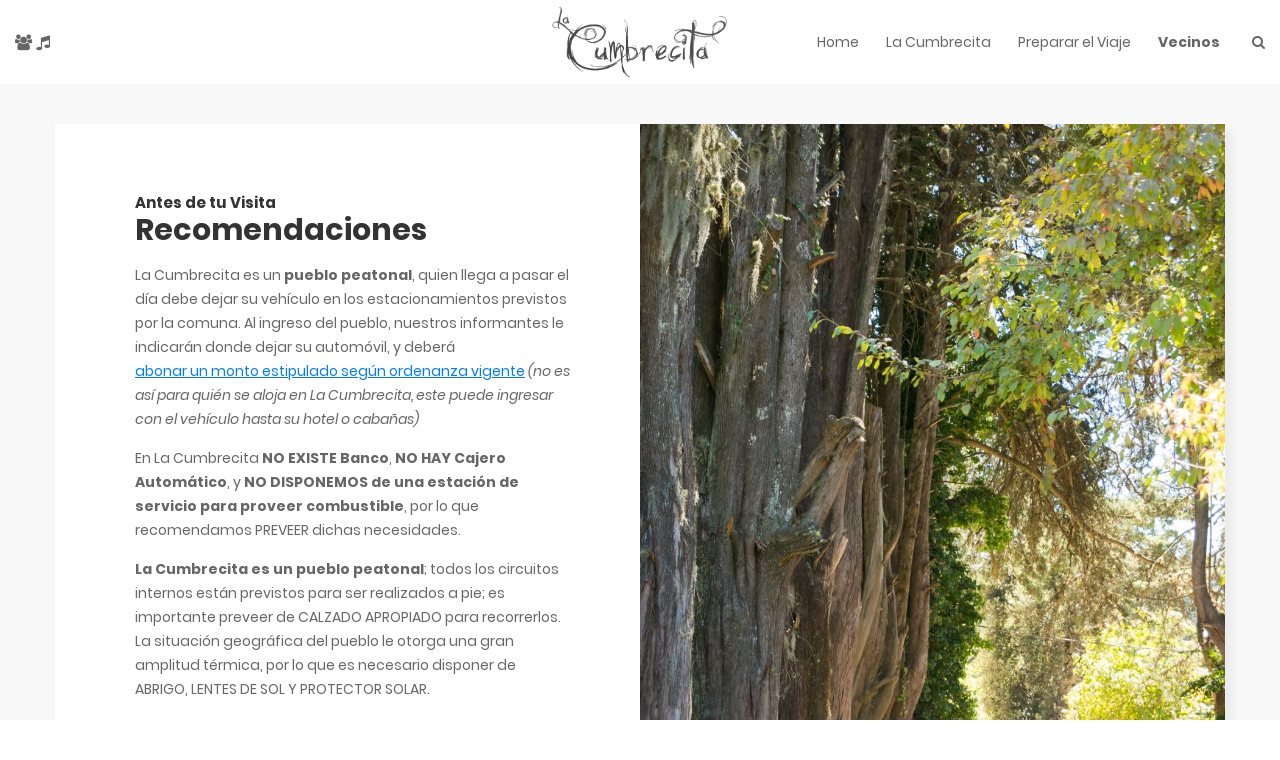

--- FILE ---
content_type: text/html
request_url: https://lacumbrecita.gob.ar/recomendaciones.html
body_size: 5634
content:
<!DOCTYPE html>
<html lang="es">

<head>
    <!-- Required meta tags-->
    <meta charset="UTF-8">
    <meta name="viewport" content="width=device-width, initial-scale=1, shrink-to-fit=no">
    <meta name="description" content="La Cumbrecita es un pueblo peatonal, quien llega a pasar el día debe dejar su vehículo en los estacionamientos previstos por la comuna. Al ingreso del pueblo, nuestros informantes le indicarán donde dejar su automóvil, y deberá abonar un monto estipulado según ordenanza vigente (no así quien se aloja en La Cumbrecita, quien puede ingresar con el vehículo hasta su hotel o cabañas)">
    <meta name="author" content="Deviento Comunicación Turística">
    <meta name="keywords" content="cuanto cuesta estacionamiento, ingreso a la cumbrecita, recomendaciones, estacionamiento, pueblo peatonal, cuanto cobran, cajeros automaticos, bancos, estacion de servicio">

    <!-- Title Page-->
    <title>Recomendaciones para La Cumbrecita</title>

    <!-- Fontfaces CSS-->
    <link href="css/font-face.css" rel="stylesheet" media="all">
    <link href="vendor/font-awesome-5/css/fontawesome-all.min.css" rel="stylesheet" media="all">
    <link href="vendor/font-awesome-4.7/css/font-awesome.min.css" rel="stylesheet" media="all">
    <link href="vendor/mdi-font/css/material-design-iconic-font.min.css" rel="stylesheet" media="all">

    <!-- Bootstrap CSS-->
    <link href="vendor/bootstrap4/bootstrap.min.css" rel="stylesheet" media="all">

    <!-- Vendor CSS-->
    <link href="vendor/animsition/animsition.min.css" rel="stylesheet" media="all">
    <link href="vendor/bootstrap-progressbar/bootstrap-progressbar-3.3.4.min.css" rel="stylesheet" media="all">
    <link href="vendor/wow/animate.css" rel="stylesheet" media="all">
    <link href="vendor/css-hamburgers/hamburgers.min.css" rel="stylesheet" media="all">
    <link href="vendor/slick/slick.css" rel="stylesheet" media="all">
    <link href="vendor/perfect-scrollbar/perfect-scrollbar.css" rel="stylesheet" media="all">

    <!-- Main CSS-->
    <link rel="icon" href="images/icon/umber-thumb.jpg">
    <link href="css/theme.css" rel="stylesheet" media="all">

<script async src="https://www.googletagmanager.com/gtag/js?id=G-BP3BPMZBD5"></script>
<script>
  window.dataLayer = window.dataLayer || [];
  function gtag(){dataLayer.push(arguments);}
  gtag('js', new Date());

  gtag('config', 'G-BP3BPMZBD5');
</script>
</head>



<body class="animsition">
    <div class="page-wrapper">

<!-- HEADER DESKTOP-->
        <header class="header-desktop header-1 d-none d-lg-block">
            <div class="container-fluid">
                <div class="section__content section__content--w1760">
                    <div class="row no-gutters header__content">
                        <div class="col-md-5">
                            <button class="mini-cart-btn">
                                <span class="icon">
                                    <!--a href="https://www.instagram.com/lacumbrecitaoficial/" target="_blank"><i class="fa fa-instagram"></i></a-->
                                    <a href="http://vecinos.lacumbrecita.gob.ar" style="color:#666;" title="Sitio para Vecinos" target="_blank"><i class="fa fa-users"></i></a>
                                    <a href="http://radio.lacumbrecita.gob.ar" style="color:#666;" title="Radio La Cumbrecita" target="_blank"><i class="fa fa-music"></i></a>
                                </span>
                                <!--span class="number-wrap">
                                    <span class="number">Mantener Distancia, Acercar el Alma</span>
                                </span-->
                            </button>
                            
                        </div>
                        <div class="col-md-2 logo-wrap">
                            <a href="index.html">
                                <img src="images/icon/logo-black.png" alt="La Cumbrecita" style="width:175px;" />
                            </a>
                        </div>
                        <div class="col-md-5 navheader-wrap">
                            <nav class="nav-header">
                                <ul class="list-unstyled list-inline">
                                    <li class="list-inline-item has-mega">
                                        <a href="index.html">Home</a>
                                    </li>
                                    <li class="list-inline-item has-dropdown">
                                        <a href="#">La Cumbrecita</a>
                                        <ul class="dropdown-list list-unstyled">
                                            <li>
                                                <a href="historia.html">Historia</a>
                                            </li>
                                            <li>
                                                <a href="nuestro-pueblo.html">Nuestro Pueblo</a>
                                            </li>
                                            <li>
                                                <a href="recomendaciones.html">Recomendaciones</a>
                                            </li>
                                            <li>
                                                <a href="madera-nuestra.html">Madera Nuestra</a>
                                            </li>
                                            <li >
                                                <a href="galeria.html">Fotos & Videos</a>
                                            </li>
                                        </ul>
                                    </li>
                                    <li class="list-inline-item has-mega">
                                        <a href="#">Preparar el Viaje</a>
                                        <div class="mega-menu">
                                            <div class="row no-gutters">
                                                <div class="col-lg-6 mega-menu__col">
                                                    <ul class="mega-menu__list list-unstyled">
                                                       <li class="has-dropdown">
                                                            <a href="donde-dormir.php">¿Dónde Dormir?</a>
                                                            <ul class="dropdown-list list-unstyled second">
                                                                <li>
                                                                    <a href="donde-dormir.php?tipo=cabana">Cabañas</a>
                                                                </li>
                                                                <li>
                                                                    <a href="donde-dormir.php?tipo=casa">Casas</a>
                                                                </li>
                                                                 <li>
                                                                    <a href="donde-dormir.php?tipo=dpto">Dptos</a>
                                                                </li>
                                                                <li>
                                                                    <a href="donde-dormir.php?tipo=hospedaje">Hospedajes</a>
                                                                </li>
                                                                <li>
                                                                    <a href="donde-dormir.php?tipo=hostel">Hostels</a>
                                                                </li>
                                                                <li>
                                                                    <a href="donde-dormir.php?tipo=hotel">Hoteles</a>
                                                                </li>
                                                                <li>
                                                                    <a href="donde-dormir.php?tipo=suite">Suites</a>
                                                                </li>
                                                            </ul>
                                                        </li>
                                                       <li>
                                                            <a href="donde-comer.php">¿Dónde Comer?</a>
                                                        </li>
                                                        <li class="has-dropdown">
                                                            <a href="que-hacer.html">¿Qué Hacer?</a>
                                                            <ul class="dropdown-list list-unstyled second">
                                                                <li>
                                                                    <a href="rincones.html">Rincones</a>
                                                                </li>
                                                                <li>
                                                                    <a href="senderos.html">Senderos & Circuitos</a>
                                                                </li>
                                                                <li>
                                                                    <a href="actividades.html">Actividades</a>
                                                                </li>
                                                               <li>
                                                                    <a href="actividades-excursiones.html">Guías & Excursiones</a>
                                                                </li>
                                                            </ul>
                                                        </li>
                                                        
                                                      
                                                    </ul>
                                                </div>
                                                <div class="col-lg-6 mega-menu__col">
                                                    <ul class="mega-menu__list list-unstyled">
                                                        <li>
                                                            <a href="recomendaciones.html">Recomendaciones</a>
                                                        </li>
                                                        <li>
                                                            <a class="border-right-0" href="mapa-servicios.html">Mapa de Servicios</a>
                                                        </li>
                                                       
                                                    </ul>
                                                </div>
                                            </div>
                                        </div>
                                    </li>
                                    <li class="list-inline-item has-dropdown">
                                        <a href="https://vecinos.lacumbrecita.gob.ar/comuna.html" target="_blank"><strong>Vecinos</strong></a>
                                    </li>
                                </ul>
                            </nav>
                            <div class="search-btn-wrap">

                                <button class="search-btn" data-toggle="modal" data-target="#searchModal">
                                    <i class="fa fa-search"></i>
                                </button>
                            </div>
                        </div>
                    </div>
                </div>
            </div>
        </header>
        <!-- SEARCH MODAL-->
        <div class="modal fade" id="searchModal" role="dialog">
            <button class="close" type="button" data-dismiss="modal">
                <i class="zmdi zmdi-close"></i>
            </button>
            <div class="modal-dialog">
                <div class="modal-content">
                    <div class="modal-body">
                        <form id="searchModal__form" method="POST">
                            <input id="searchModal__input" type="text" name="search" placeholder="Busca aquí tu Alojamiento..." />
                            <button id="searchModal__submit" type="submit">
                                <i class="fa fa-search"></i>
                            </button>
                        </form>
                    </div>
                </div>
            </div>
        </div>
        <!-- END SEARCH MODAL-->
        <!-- END HEADER DESKTOP-->

        <!-- HEADER MOBILE-->
        <header class="header-mobile d-block d-lg-none">
            <div class="header-mobile__bar">
                <div class="container-fluid clearfix">
                    <a class="logo" href="index.html">
                        <img src="images/icon/logo-black.png" alt="La Cumbrecita" />
                    </a>
                    <button class="hamburger hamburger--slider float-right" type="button">
                        <span class="hamburger-box">
                            <span class="hamburger-inner"></span>
                        </span>
                    </button>
                </div>
            </div>
            <nav class="navbar-mobile">
                <div class="container-fluid">
                    <ul class="navbar-mobile__list list-unstyled">
                        <li>
                            <a href="index.html">Home</a>
                        </li>

                         <li class="has-dropdown">
                            <a href="#">La Cumbrecita</a>
                             <ul class="navbar-mobile__dropdown list-unstyled">
                                <li>
                                    <a href="historia.html">Historia</a>
                                </li>
                                <li>
                                    <a href="nuestro-pueblo.html">Nuestro Pueblo</a>
                                </li>
                                <li>
                                    <a href="recomendaciones.html">Recomendaciones</a>
                                </li>
                                <li>
                                    <a href="madera-nuestra.html">Madera Nuestra</a>
                                </li>
                                <li >
                                    <a href="galeria.html">Fotos & Videos</a>
                                </li>
                            </ul>
                        </li>
                        

                        <li class="has-dropdown">
                            <a href="#">Preparar el Viaje</a>
                            <ul class="navbar-mobile__dropdown list-unstyled">
                                <li class="has-dropdown">
                                    <a href="donde-dormir.php">¿Dónde Dormir?</a>
                                    <ul class="navbar-mobile__dropdown list-unstyled">
                                        <li>
                                            <a href="donde-dormir.php?tipo=cabana">Cabañas</a>
                                        </li>
                                        <li>
                                            <a href="donde-dormir.php?tipo=casa">Casas</a>
                                        </li>
                                         <li>
                                            <a href="donde-dormir.php?tipo=dpto">Dptos</a>
                                        </li>
                                        <li>
                                            <a href="donde-dormir.php?tipo=hospedaje">Hospedajes</a>
                                        </li>
                                        <li>
                                            <a href="donde-dormir.php?tipo=hostel">Hostels</a>
                                        </li>
                                        <li>
                                            <a href="donde-dormir.php?tipo=hotel">Hoteles</a>
                                        </li>
                                        <li>
                                            <a href="donde-dormir.php?tipo=suite">Suites</a>
                                        </li>
                                    </ul>
                                </li>
                                <li>
                                    <a href="donde-comer.php">¿Dónde Comer?</a>
                                </li>
                                <li class="has-dropdown">
                                    <a href="que-hacer.html">¿Qué Hacer?</a>
                                    <ul class="navbar-mobile__dropdown list-unstyled">
                                        <li>
                                            <a href="rincones.html">Rincones</a>
                                        </li>
                                        <li>
                                            <a href="senderos.html">Senderos & Circuitos</a>
                                        </li>
                                        <li>
                                            <a href="actividades.html">Actividades</a>
                                        </li>
                                       <li>
                                            <a href="actividades-excursiones.html">Guías & Excursiones</a>
                                        </li>
                                    </ul>
                                </li>
                               
                                <li>
                                    <a href="recomendaciones.html">Recomendaciones</a>
                                </li>
                                <li>
                                    <a href="mapa-servicios.html">Mapa de Servicios</a>
                                </li>
                                
                            </ul>
                        </li>
                        
                        <li >
                            <a href="https://vecinos.lacumbrecita.gob.ar/comuna.html">Vecinos</a>
                        </li>
                       
                    </ul>
                </div>
            </nav>
        </header>
        <!-- END HEADER MOBILE-->

       

        <!-- TEXTO-->
        <section class="about-us-1 bg-f8 p-t-40 p-b-40">
            <div class="container">
                <div class="about-us-wrap">
                    <div class="row no-gutters">

                        <div class="col-lg-6">
                            <div class="about-us-content">
                                 <h5>Antes de tu Visita</h5>
                                <h2>Recomendaciones</h2>
                                <p class="m-t-15 m-b-15">La Cumbrecita es un <strong>pueblo peatonal</strong>, quien llega a pasar el día debe dejar su vehículo en los estacionamientos previstos por la comuna. Al ingreso del pueblo, nuestros informantes le indicarán donde dejar su automóvil, y deberá <a href="#entrada" style="text-decoration: underline; color:inherit;">abonar un monto estipulado según ordenanza vigente</a> <em>(no es así para quién se aloja en La Cumbrecita, este puede ingresar con el vehículo hasta su hotel o cabañas)</em></p>

                                <p class="m-t-15 m-b-15">En La Cumbrecita <strong>NO EXISTE Banco</strong>, <strong>NO HAY Cajero Automático</strong>, y <strong>NO DISPONEMOS de una estación de servicio para proveer combustible</strong>, por lo que recomendamos PREVEER dichas necesidades.</p>

                                <p class="m-t-15 m-b-15"><strong>La Cumbrecita es un pueblo peatonal</strong>; todos los circuitos internos están previstos para ser realizados a pie; es importante preveer de CALZADO APROPIADO para recorrerlos. La situación geográfica del pueblo le otorga una gran amplitud térmica, por lo que es necesario disponer de ABRIGO, LENTES DE SOL Y PROTECTOR SOLAR.</p>

                                <p class="m-t-15 m-b-15"><strong>Nuestro Pueblo es una reserva natural</strong>; esta PROHIBIDO CAZAR o DAÑAR cualquier especie de flora y fauna. Dichas acciones serán multadas. Para no correr riesgos innecesarios, las excursiones extendidas deben ser realizadas con GUÍAS ESPECIALIZADOS y habilitados para tales fines.</p>

                            </div>
                        </div>

                        <div class="col-lg-6">
                            <img src="images/pueblo/recomendaciones.jpg" alt="Recomendaciones">
                            
                        </div>
                    </div>
                </div>
            </div>
        </section>
        <!-- END TEXTO-->

         <!-- SERVICIOS-->
        <section class="about-us-1  p-t-20 p-b-20">
            <div class="container">
                 <h3  id="entrada" class="m-t-25 m-b-5">¿Qué Hacemos con el Dinero Recaudado?</h3>
                        
                    <div class="row no-gutters m-t-0">
                        <p class="m-t-15 m-b-15">La Cumbrecita es un pueblo de 1300 personas que habitan en forma permanente, pero que, sin embargo, debe preveer una infraestructura capaz de contener el paso de <strong>más de 360.000 personas</strong> en el año.</p>
                        <p class="m-t-15 m-b-15">Gracias al dinero recaudado, podemos generar entre otras cosas: <strong>recolección</strong>, <strong>separación en origen</strong> y <strong>tratamiento de la basura generada</strong>, <strong>tratamiento de los líquidos cloacales</strong>, <strong>presencia de dos ambulancias</strong>, <strong>médicos y paramédicos</strong> al servicio del visitante, <strong>transporte de descenso y ascenso</strong> a las playas de estacionamiento más alejadas, <strong>baños públicos</strong> en el centro cívico y la terminal, <strong>seguro de responsabilidad civil</strong> para los vehículos, <strong>planos de información turística</strong> actualizados, con circuitos y guía de servicios, guarda pesca y un <strong>equipo de más de 30 personas</strong> en época de mayor afluencia de público, integrado por informantes turísticos, inspectores, personal de logística y demás roles <strong>indispensables para garantizar el cuidado del pueblo, la reserva natural y una visita agradable para los turistas</strong>.<br><br>
                            <a href="docs/porquecobramos.pdf" target="_blank">Datos sobre Población, Visitantes, Infraestructura, Recolección Diferenciada</a></p>

                            
                           
                    </div>
                </div>
            </div>
        </section>
        <!-- END SERVICIOS-->

        <!-- SUSCRIPCION-->
        <section class="client-say js-parallax-scroll p-t-85 p-b-85" style="background: url('images/btn/fondo-newsletter.jpg') center center / cover no-repeat fixed;">
            <div class="bg-overlay bg-overlay--opa60"></div>
            <div class="container">
                <div class="row">
                    <div class="col-md-12">
                        <h2 class="title">¡Newsletter La Cumbrecita!</h2>
                    </div>
                </div>
                <div class="section__content section__content--w860 ">
                                
                    <a class="au-btn au-btn--news au-btn--p40 au-btn--border-6" href="suscripcion.html">Quiero Suscribirme</a>  
                                
                </div>
            </div>
        </section>
        <!-- END SUSCRIPCION-->

        <!-- OPCIONES -->
        <section class="lastest-work bg-f8 p-t-40">
            <div class="container-fluid">
                <div class="section__content section__content--w1760">
                    <div class="row row-special">
                        <div class="col-25">
                            <div class="lastest-work__intro">
                                <img src="images/bg-intro-01.jpg" alt="background">
                                <div class="lastest-work__intro-inner">
                                    <h2 class="lastest-work__title">
                                        <span class="d-block">Prepará</span>
                                        <span class="dash">el Viaje</span>
                                    </h2>
                                    <p class="lastest-work__text">
                                        Alojamientos, gastronomia, rincones a conocer, y todo lo que necesitas saber antes de tu visita.
                                    </p>
                                </div>
                            </div>
                        </div>
                        <div class="col-25">
                            <div class="latest-work__item">
                                <a class="link" href="donde-dormir.php"></a>
                                <div class="image">
                                    <div class="bg-overlay"></div>
                                    <img src="images/btn/btn-donde-dormir.jpg" alt="Dónde Dormir" />
                                </div>
                                <div class="body">
                                    <h3>¿Dónde Dormir?</h3>
                                </div>
                            </div>
                        </div>
                        <div class="col-25">
                            <div class="latest-work__item">
                                <a class="link" href="donde-comer.php"></a>
                                <div class="image">
                                    <div class="bg-overlay"></div>
                                    <img src="images/btn/btn-donde-comer.jpg" alt="Dónde Comer" />
                                </div>
                                <div class="body">
                                    <h3>¿Dónde Comer?</h3>
                                </div>
                            </div>
                        </div>
                        <div class="col-25">
                            <div class="latest-work__item">
                                <a class="link" href="que-hacer.html"></a>
                                <div class="image">
                                    <div class="bg-overlay"></div>
                                    <img src="images/btn/btn-que-hacer.jpg" alt="Qué Hacer" />
                                </div>
                                <div class="body">
                                    <h3>¿Qué Hacer?</h3>
                                </div>
                            </div>
                        </div>
                        <div class="col-25">
                            <div class="latest-work__item">
                                <a class="link" href="rincones.html"></a>
                                <div class="image">
                                    <div class="bg-overlay"></div>
                                    <img src="images/btn/btn-rincones.jpg" alt="Rincones" />
                                </div>
                                <div class="body">
                                    <h3>Rincones</h3>
                                </div>
                            </div>
                        </div>
                        <div class="col-25">
                            <div class="latest-work__item">
                                <a class="link" href="senderos.html"></a>
                                <div class="image">
                                    <div class="bg-overlay"></div>
                                    <img src="images/btn/btn-senderos.jpg" alt="Senderos" />
                                </div>
                                <div class="body">
                                    <h3>Senderos</h3>
                                </div>
                            </div>
                        </div>
                        <div class="col-25">
                            <div class="latest-work__item">
                                <a class="link" href="recomendaciones.html"></a>
                                <div class="image">
                                    <div class="bg-overlay"></div>
                                    <img src="images/btn/btn-recomendaciones.jpg" alt="Recomendaciones" />
                                </div>
                                <div class="body">
                                    <h3>Recomendaciones</h3>
                                </div>
                            </div>
                        </div>
                        <div class="col-25">
                            <div class="latest-work__item">
                                <a class="link" href="galeria.html"></a>
                                <div class="image">
                                    <div class="bg-overlay"></div>
                                    <img src="images/btn/btn-galeria.jpg" alt="Fotos & Videos" />
                                </div>
                                <div class="body">
                                    <h3>Fotos & Videos</h3>
                                </div>
                            </div>
                        </div>
                    </div>
                </div>
            </div>
        </section>
        <!-- END OPCIONES-->

        

        <!-- FOOTER -->
        <footer class="footer-2 footer--dark p-t-65 p-b-30">
            <div class="container">
                <div class="row">
                    <div class="col-lg-4 col-md-6">
                        <div class="footer-col">
                            <div class="logo">
                                <a href="index.html">
                                    <img src="images/icon/logo-white.png" alt="La Cumbrecita" style="width:200px;" />
                                </a>
                            </div>
                            <p><strong>La Cumbrecita</strong> se encuentra en un pequeño valle de las <strong>Sierras Grandes de Córdoba</strong>, a 1450 msnm. Un rosario de casas de estilo centroeuropeo concentradas a la vera de los senderos que atraviesan el bosque.</p>
                        </div>
                        <div class="footer-col">
                            <p><strong>Oficina de Turismo</strong><br>
                                <a href="tel:3546410628" target="_blank" style="text-decoration: none; color:#fff;">+54 (3546) 410628</a><br>
                                Email: <a href="mailto:turismocumbrecita@hotmail.com" target="_blank" style="text-decoration: none;color:#fff;">turismocumbrecita@hotmail.com</a></p>
                        </div>
                    </div>
                    <div class="col-lg-3 col-md-6 offset-lg-1 col--no-padding">
                        <div class="footer-col">
                            <h4 class="footer__title">Prepará tu Viaje</h4>
                            <ul class="footer__list">
                                <li>
                                    <a href="donde-dormir.php">¿Donde Dormir?</a>
                                </li>
                                <li>
                                    <a href="donde-comer.php">¿Dónde Comer?</a>
                                </li>
                                <li>
                                    <a href="que-hacer.html">¿Qué Hacer?</a>
                                </li>
                                <li>
                                    <a href="recomendaciones.html">Recomendaciones</a>
                                </li>
                                <li>
                                    <a href="mapa-servicios.html">Mapa Servicios</a>
                                </li>
                            </ul>
                        </div>
                    </div>
                    <div class="col-lg-4 col-md-6">
                        <div class="footer-col">
                            <h4 class="footer__title">instagram</h4>
                            
                               <div class='sk-instagram-feed' data-embed-id='63833'></div><script src='https://www.sociablekit.com/app/embed/instagram-feed/widget.js' async defer></script>
                            
                        </div>
                    </div>
                </div>
            </div>
        </footer>
        <!-- END FOOTER -->

        <!-- COPYRIGHT-->
        <section class="copyright">
            <div class="container">
                <div class="copyright-wrap clearfix">
                    <p class="text float-lg-left">La Cumbrecita - Sitio Oficial. Todos los derechos reservados.</p>
                    <div class="social float-lg-right">
                       <a href="https://www.deviento.com/?utm_source=footer-web&amp;utm_medium=LaCumbrecita&amp;utm_campaign=home-deviento" target="_blank"><img src="images/icon/deviento.png" style="border-bottom:0px !important; width: 50px;" alt="deviento comunicación turistica" title="deviento comunicación turistica"></a>
                       
                    </div>
                </div>
            </div>
        </section>
        <!-- END COPYRIGHT-->
    </div>

    <!-- Jquery JS-->
    <script src="vendor/jquery-3.2.1.min.js"></script>
    <!-- Bootstrap JS-->
    <script src="vendor/bootstrap4/popper.min.js"></script>
    <script src="vendor/bootstrap4/bootstrap.min.js"></script>
    <!-- Vendor JS       -->
    <script src="vendor/slick/slick.min.js">
    </script>
    <script src="vendor/wow/wow.min.js"></script>
    <script src="vendor/animsition/animsition.min.js"></script>
    <script src="vendor/animejs/anime.min.js"></script>
    <script src="vendor/isotope/isotope.pkgd.min.js"></script>
    <script src="vendor/bootstrap-progressbar/bootstrap-progressbar.min.js">
    </script>
    <script src="vendor/counter-up/jquery.waypoints.min.js"></script>
    <script src="vendor/counter-up/jquery.counterup.min.js">
    </script>
    <script src="vendor/circle-progress/circle-progress.min.js"></script>
    <script src="vendor/perfect-scrollbar/perfect-scrollbar.js">
    </script>

    <!-- Main JS-->
    <script src="js/main.js"></script>
    <script src="js/cumbrecita.js"></script>

</body>

</html>
<!-- end document-->

--- FILE ---
content_type: text/css
request_url: https://lacumbrecita.gob.ar/css/font-face.css
body_size: 1424
content:
/* poppins-100 - latin */
@font-face {
  font-family: 'Poppins';
  font-style: normal;
  font-weight: 100;
  src: url('../fonts/poppins/poppins-v5-latin-100.eot'); /* IE9 Compat Modes */
  src: local('Poppins Thin'), local('Poppins-Thin'),
       url('../fonts/poppins/poppins-v5-latin-100.eot?#iefix') format('embedded-opentype'), /* IE6-IE8 */
       url('../fonts/poppins/poppins-v5-latin-100.woff2') format('woff2'), /* Super Modern Browsers */
       url('../fonts/poppins/poppins-v5-latin-100.woff') format('woff'), /* Modern Browsers */
       url('../fonts/poppins/poppins-v5-latin-100.ttf') format('truetype'), /* Safari, Android, iOS */
       url('../fonts/poppins/poppins-v5-latin-100.svg#Poppins') format('svg'); /* Legacy iOS */
}
/* poppins-200 - latin */
@font-face {
  font-family: 'Poppins';
  font-style: normal;
  font-weight: 200;
  src: url('../fonts/poppins/poppins-v5-latin-200.eot'); /* IE9 Compat Modes */
  src: local('Poppins ExtraLight'), local('Poppins-ExtraLight'),
       url('../fonts/poppins/poppins-v5-latin-200.eot?#iefix') format('embedded-opentype'), /* IE6-IE8 */
       url('../fonts/poppins/poppins-v5-latin-200.woff2') format('woff2'), /* Super Modern Browsers */
       url('../fonts/poppins/poppins-v5-latin-200.woff') format('woff'), /* Modern Browsers */
       url('../fonts/poppins/poppins-v5-latin-200.ttf') format('truetype'), /* Safari, Android, iOS */
       url('../fonts/poppins/poppins-v5-latin-200.svg#Poppins') format('svg'); /* Legacy iOS */
}
/* poppins-200italic - latin */
@font-face {
  font-family: 'Poppins';
  font-style: italic;
  font-weight: 200;
  src: url('../fonts/poppins/poppins-v5-latin-200italic.eot'); /* IE9 Compat Modes */
  src: local('Poppins ExtraLight Italic'), local('Poppins-ExtraLightItalic'),
       url('../fonts/poppins/poppins-v5-latin-200italic.eot?#iefix') format('embedded-opentype'), /* IE6-IE8 */
       url('../fonts/poppins/poppins-v5-latin-200italic.woff2') format('woff2'), /* Super Modern Browsers */
       url('../fonts/poppins/poppins-v5-latin-200italic.woff') format('woff'), /* Modern Browsers */
       url('../fonts/poppins/poppins-v5-latin-200italic.ttf') format('truetype'), /* Safari, Android, iOS */
       url('../fonts/poppins/poppins-v5-latin-200italic.svg#Poppins') format('svg'); /* Legacy iOS */
}
/* poppins-100italic - latin */
@font-face {
  font-family: 'Poppins';
  font-style: italic;
  font-weight: 100;
  src: url('../fonts/poppins/poppins-v5-latin-100italic.eot'); /* IE9 Compat Modes */
  src: local('Poppins Thin Italic'), local('Poppins-ThinItalic'),
       url('../fonts/poppins/poppins-v5-latin-100italic.eot?#iefix') format('embedded-opentype'), /* IE6-IE8 */
       url('../fonts/poppins/poppins-v5-latin-100italic.woff2') format('woff2'), /* Super Modern Browsers */
       url('../fonts/poppins/poppins-v5-latin-100italic.woff') format('woff'), /* Modern Browsers */
       url('../fonts/poppins/poppins-v5-latin-100italic.ttf') format('truetype'), /* Safari, Android, iOS */
       url('../fonts/poppins/poppins-v5-latin-100italic.svg#Poppins') format('svg'); /* Legacy iOS */
}
/* poppins-300 - latin */
@font-face {
  font-family: 'Poppins';
  font-style: normal;
  font-weight: 300;
  src: url('../fonts/poppins/poppins-v5-latin-300.eot'); /* IE9 Compat Modes */
  src: local('Poppins Light'), local('Poppins-Light'),
       url('../fonts/poppins/poppins-v5-latin-300.eot?#iefix') format('embedded-opentype'), /* IE6-IE8 */
       url('../fonts/poppins/poppins-v5-latin-300.woff2') format('woff2'), /* Super Modern Browsers */
       url('../fonts/poppins/poppins-v5-latin-300.woff') format('woff'), /* Modern Browsers */
       url('../fonts/poppins/poppins-v5-latin-300.ttf') format('truetype'), /* Safari, Android, iOS */
       url('../fonts/poppins/poppins-v5-latin-300.svg#Poppins') format('svg'); /* Legacy iOS */
}
/* poppins-300italic - latin */
@font-face {
  font-family: 'Poppins';
  font-style: italic;
  font-weight: 300;
  src: url('../fonts/poppins/poppins-v5-latin-300italic.eot'); /* IE9 Compat Modes */
  src: local('Poppins Light Italic'), local('Poppins-LightItalic'),
       url('../fonts/poppins/poppins-v5-latin-300italic.eot?#iefix') format('embedded-opentype'), /* IE6-IE8 */
       url('../fonts/poppins/poppins-v5-latin-300italic.woff2') format('woff2'), /* Super Modern Browsers */
       url('../fonts/poppins/poppins-v5-latin-300italic.woff') format('woff'), /* Modern Browsers */
       url('../fonts/poppins/poppins-v5-latin-300italic.ttf') format('truetype'), /* Safari, Android, iOS */
       url('../fonts/poppins/poppins-v5-latin-300italic.svg#Poppins') format('svg'); /* Legacy iOS */
}
/* poppins-regular - latin */
@font-face {
  font-family: 'Poppins';
  font-style: normal;
  font-weight: 400;
  src: url('../fonts/poppins/poppins-v5-latin-regular.eot'); /* IE9 Compat Modes */
  src: local('Poppins Regular'), local('Poppins-Regular'),
       url('../fonts/poppins/poppins-v5-latin-regular.eot?#iefix') format('embedded-opentype'), /* IE6-IE8 */
       url('../fonts/poppins/poppins-v5-latin-regular.woff2') format('woff2'), /* Super Modern Browsers */
       url('../fonts/poppins/poppins-v5-latin-regular.woff') format('woff'), /* Modern Browsers */
       url('../fonts/poppins/poppins-v5-latin-regular.ttf') format('truetype'), /* Safari, Android, iOS */
       url('../fonts/poppins/poppins-v5-latin-regular.svg#Poppins') format('svg'); /* Legacy iOS */
}
/* poppins-italic - latin */
@font-face {
  font-family: 'Poppins';
  font-style: italic;
  font-weight: 400;
  src: url('../fonts/poppins/poppins-v5-latin-italic.eot'); /* IE9 Compat Modes */
  src: local('Poppins Italic'), local('Poppins-Italic'),
       url('../fonts/poppins/poppins-v5-latin-italic.eot?#iefix') format('embedded-opentype'), /* IE6-IE8 */
       url('../fonts/poppins/poppins-v5-latin-italic.woff2') format('woff2'), /* Super Modern Browsers */
       url('../fonts/poppins/poppins-v5-latin-italic.woff') format('woff'), /* Modern Browsers */
       url('../fonts/poppins/poppins-v5-latin-italic.ttf') format('truetype'), /* Safari, Android, iOS */
       url('../fonts/poppins/poppins-v5-latin-italic.svg#Poppins') format('svg'); /* Legacy iOS */
}
/* poppins-500 - latin */
@font-face {
  font-family: 'Poppins';
  font-style: normal;
  font-weight: 500;
  src: url('../fonts/poppins/poppins-v5-latin-500.eot'); /* IE9 Compat Modes */
  src: local('Poppins Medium'), local('Poppins-Medium'),
       url('../fonts/poppins/poppins-v5-latin-500.eot?#iefix') format('embedded-opentype'), /* IE6-IE8 */
       url('../fonts/poppins/poppins-v5-latin-500.woff2') format('woff2'), /* Super Modern Browsers */
       url('../fonts/poppins/poppins-v5-latin-500.woff') format('woff'), /* Modern Browsers */
       url('../fonts/poppins/poppins-v5-latin-500.ttf') format('truetype'), /* Safari, Android, iOS */
       url('../fonts/poppins/poppins-v5-latin-500.svg#Poppins') format('svg'); /* Legacy iOS */
}
/* poppins-500italic - latin */
@font-face {
  font-family: 'Poppins';
  font-style: italic;
  font-weight: 500;
  src: url('../fonts/poppins/poppins-v5-latin-500italic.eot'); /* IE9 Compat Modes */
  src: local('Poppins Medium Italic'), local('Poppins-MediumItalic'),
       url('../fonts/poppins/poppins-v5-latin-500italic.eot?#iefix') format('embedded-opentype'), /* IE6-IE8 */
       url('../fonts/poppins/poppins-v5-latin-500italic.woff2') format('woff2'), /* Super Modern Browsers */
       url('../fonts/poppins/poppins-v5-latin-500italic.woff') format('woff'), /* Modern Browsers */
       url('../fonts/poppins/poppins-v5-latin-500italic.ttf') format('truetype'), /* Safari, Android, iOS */
       url('../fonts/poppins/poppins-v5-latin-500italic.svg#Poppins') format('svg'); /* Legacy iOS */
}
/* poppins-600 - latin */
@font-face {
  font-family: 'Poppins';
  font-style: normal;
  font-weight: 600;
  src: url('../fonts/poppins/poppins-v5-latin-600.eot'); /* IE9 Compat Modes */
  src: local('Poppins SemiBold'), local('Poppins-SemiBold'),
       url('../fonts/poppins/poppins-v5-latin-600.eot?#iefix') format('embedded-opentype'), /* IE6-IE8 */
       url('../fonts/poppins/poppins-v5-latin-600.woff2') format('woff2'), /* Super Modern Browsers */
       url('../fonts/poppins/poppins-v5-latin-600.woff') format('woff'), /* Modern Browsers */
       url('../fonts/poppins/poppins-v5-latin-600.ttf') format('truetype'), /* Safari, Android, iOS */
       url('../fonts/poppins/poppins-v5-latin-600.svg#Poppins') format('svg'); /* Legacy iOS */
}
/* poppins-600italic - latin */
@font-face {
  font-family: 'Poppins';
  font-style: italic;
  font-weight: 600;
  src: url('../fonts/poppins/poppins-v5-latin-600italic.eot'); /* IE9 Compat Modes */
  src: local('Poppins SemiBold Italic'), local('Poppins-SemiBoldItalic'),
       url('../fonts/poppins/poppins-v5-latin-600italic.eot?#iefix') format('embedded-opentype'), /* IE6-IE8 */
       url('../fonts/poppins/poppins-v5-latin-600italic.woff2') format('woff2'), /* Super Modern Browsers */
       url('../fonts/poppins/poppins-v5-latin-600italic.woff') format('woff'), /* Modern Browsers */
       url('../fonts/poppins/poppins-v5-latin-600italic.ttf') format('truetype'), /* Safari, Android, iOS */
       url('../fonts/poppins/poppins-v5-latin-600italic.svg#Poppins') format('svg'); /* Legacy iOS */
}
/* poppins-700 - latin */
@font-face {
  font-family: 'Poppins';
  font-style: normal;
  font-weight: 700;
  src: url('../fonts/poppins/poppins-v5-latin-700.eot'); /* IE9 Compat Modes */
  src: local('Poppins Bold'), local('Poppins-Bold'),
       url('../fonts/poppins/poppins-v5-latin-700.eot?#iefix') format('embedded-opentype'), /* IE6-IE8 */
       url('../fonts/poppins/poppins-v5-latin-700.woff2') format('woff2'), /* Super Modern Browsers */
       url('../fonts/poppins/poppins-v5-latin-700.woff') format('woff'), /* Modern Browsers */
       url('../fonts/poppins/poppins-v5-latin-700.ttf') format('truetype'), /* Safari, Android, iOS */
       url('../fonts/poppins/poppins-v5-latin-700.svg#Poppins') format('svg'); /* Legacy iOS */
}
/* poppins-700italic - latin */
@font-face {
  font-family: 'Poppins';
  font-style: italic;
  font-weight: 700;
  src: url('../fonts/poppins/poppins-v5-latin-700italic.eot'); /* IE9 Compat Modes */
  src: local('Poppins Bold Italic'), local('Poppins-BoldItalic'),
       url('../fonts/poppins/poppins-v5-latin-700italic.eot?#iefix') format('embedded-opentype'), /* IE6-IE8 */
       url('../fonts/poppins/poppins-v5-latin-700italic.woff2') format('woff2'), /* Super Modern Browsers */
       url('../fonts/poppins/poppins-v5-latin-700italic.woff') format('woff'), /* Modern Browsers */
       url('../fonts/poppins/poppins-v5-latin-700italic.ttf') format('truetype'), /* Safari, Android, iOS */
       url('../fonts/poppins/poppins-v5-latin-700italic.svg#Poppins') format('svg'); /* Legacy iOS */
}
/* poppins-800 - latin */
@font-face {
  font-family: 'Poppins';
  font-style: normal;
  font-weight: 800;
  src: url('../fonts/poppins/poppins-v5-latin-800.eot'); /* IE9 Compat Modes */
  src: local('Poppins ExtraBold'), local('Poppins-ExtraBold'),
       url('../fonts/poppins/poppins-v5-latin-800.eot?#iefix') format('embedded-opentype'), /* IE6-IE8 */
       url('../fonts/poppins/poppins-v5-latin-800.woff2') format('woff2'), /* Super Modern Browsers */
       url('../fonts/poppins/poppins-v5-latin-800.woff') format('woff'), /* Modern Browsers */
       url('../fonts/poppins/poppins-v5-latin-800.ttf') format('truetype'), /* Safari, Android, iOS */
       url('../fonts/poppins/poppins-v5-latin-800.svg#Poppins') format('svg'); /* Legacy iOS */
}
/* poppins-800italic - latin */
@font-face {
  font-family: 'Poppins';
  font-style: italic;
  font-weight: 800;
  src: url('../fonts/poppins/poppins-v5-latin-800italic.eot'); /* IE9 Compat Modes */
  src: local('Poppins ExtraBold Italic'), local('Poppins-ExtraBoldItalic'),
       url('../fonts/poppins/poppins-v5-latin-800italic.eot?#iefix') format('embedded-opentype'), /* IE6-IE8 */
       url('../fonts/poppins/poppins-v5-latin-800italic.woff2') format('woff2'), /* Super Modern Browsers */
       url('../fonts/poppins/poppins-v5-latin-800italic.woff') format('woff'), /* Modern Browsers */
       url('../fonts/poppins/poppins-v5-latin-800italic.ttf') format('truetype'), /* Safari, Android, iOS */
       url('../fonts/poppins/poppins-v5-latin-800italic.svg#Poppins') format('svg'); /* Legacy iOS */
}
/* poppins-900 - latin */
@font-face {
  font-family: 'Poppins';
  font-style: normal;
  font-weight: 900;
  src: url('../fonts/poppins/poppins-v5-latin-900.eot'); /* IE9 Compat Modes */
  src: local('Poppins Black'), local('Poppins-Black'),
       url('../fonts/poppins/poppins-v5-latin-900.eot?#iefix') format('embedded-opentype'), /* IE6-IE8 */
       url('../fonts/poppins/poppins-v5-latin-900.woff2') format('woff2'), /* Super Modern Browsers */
       url('../fonts/poppins/poppins-v5-latin-900.woff') format('woff'), /* Modern Browsers */
       url('../fonts/poppins/poppins-v5-latin-900.ttf') format('truetype'), /* Safari, Android, iOS */
       url('../fonts/poppins/poppins-v5-latin-900.svg#Poppins') format('svg'); /* Legacy iOS */
}
/* poppins-900italic - latin */
@font-face {
  font-family: 'Poppins';
  font-style: italic;
  font-weight: 900;
  src: url('../fonts/poppins/poppins-v5-latin-900italic.eot'); /* IE9 Compat Modes */
  src: local('Poppins Black Italic'), local('Poppins-BlackItalic'),
       url('../fonts/poppins/poppins-v5-latin-900italic.eot?#iefix') format('embedded-opentype'), /* IE6-IE8 */
       url('../fonts/poppins/poppins-v5-latin-900italic.woff2') format('woff2'), /* Super Modern Browsers */
       url('../fonts/poppins/poppins-v5-latin-900italic.woff') format('woff'), /* Modern Browsers */
       url('../fonts/poppins/poppins-v5-latin-900italic.ttf') format('truetype'), /* Safari, Android, iOS */
       url('../fonts/poppins/poppins-v5-latin-900italic.svg#Poppins') format('svg'); /* Legacy iOS */
}
/* montserrat-100 - latin */
@font-face {
  font-family: 'Montserrat';
  font-style: normal;
  font-weight: 100;
  src: url('../fonts/montserrat/montserrat-v12-latin-100.eot'); /* IE9 Compat Modes */
  src: local('Montserrat Thin'), local('Montserrat-Thin'),
       url('../fonts/montserrat/montserrat-v12-latin-100.eot?#iefix') format('embedded-opentype'), /* IE6-IE8 */
       url('../fonts/montserrat/montserrat-v12-latin-100.woff2') format('woff2'), /* Super Modern Browsers */
       url('../fonts/montserrat/montserrat-v12-latin-100.woff') format('woff'), /* Modern Browsers */
       url('../fonts/montserrat/montserrat-v12-latin-100.ttf') format('truetype'), /* Safari, Android, iOS */
       url('../fonts/montserrat/montserrat-v12-latin-100.svg#Montserrat') format('svg'); /* Legacy iOS */
}
/* montserrat-100italic - latin */
@font-face {
  font-family: 'Montserrat';
  font-style: italic;
  font-weight: 100;
  src: url('../fonts/montserrat/montserrat-v12-latin-100italic.eot'); /* IE9 Compat Modes */
  src: local('Montserrat Thin Italic'), local('Montserrat-ThinItalic'),
       url('../fonts/montserrat/montserrat-v12-latin-100italic.eot?#iefix') format('embedded-opentype'), /* IE6-IE8 */
       url('../fonts/montserrat/montserrat-v12-latin-100italic.woff2') format('woff2'), /* Super Modern Browsers */
       url('../fonts/montserrat/montserrat-v12-latin-100italic.woff') format('woff'), /* Modern Browsers */
       url('../fonts/montserrat/montserrat-v12-latin-100italic.ttf') format('truetype'), /* Safari, Android, iOS */
       url('../fonts/montserrat/montserrat-v12-latin-100italic.svg#Montserrat') format('svg'); /* Legacy iOS */
}
/* montserrat-200 - latin */
@font-face {
  font-family: 'Montserrat';
  font-style: normal;
  font-weight: 200;
  src: url('../fonts/montserrat/montserrat-v12-latin-200.eot'); /* IE9 Compat Modes */
  src: local('Montserrat ExtraLight'), local('Montserrat-ExtraLight'),
       url('../fonts/montserrat/montserrat-v12-latin-200.eot?#iefix') format('embedded-opentype'), /* IE6-IE8 */
       url('../fonts/montserrat/montserrat-v12-latin-200.woff2') format('woff2'), /* Super Modern Browsers */
       url('../fonts/montserrat/montserrat-v12-latin-200.woff') format('woff'), /* Modern Browsers */
       url('../fonts/montserrat/montserrat-v12-latin-200.ttf') format('truetype'), /* Safari, Android, iOS */
       url('../fonts/montserrat/montserrat-v12-latin-200.svg#Montserrat') format('svg'); /* Legacy iOS */
}
/* montserrat-200italic - latin */
@font-face {
  font-family: 'Montserrat';
  font-style: italic;
  font-weight: 200;
  src: url('../fonts/montserrat/montserrat-v12-latin-200italic.eot'); /* IE9 Compat Modes */
  src: local('Montserrat ExtraLight Italic'), local('Montserrat-ExtraLightItalic'),
       url('../fonts/montserrat/montserrat-v12-latin-200italic.eot?#iefix') format('embedded-opentype'), /* IE6-IE8 */
       url('../fonts/montserrat/montserrat-v12-latin-200italic.woff2') format('woff2'), /* Super Modern Browsers */
       url('../fonts/montserrat/montserrat-v12-latin-200italic.woff') format('woff'), /* Modern Browsers */
       url('../fonts/montserrat/montserrat-v12-latin-200italic.ttf') format('truetype'), /* Safari, Android, iOS */
       url('../fonts/montserrat/montserrat-v12-latin-200italic.svg#Montserrat') format('svg'); /* Legacy iOS */
}
/* montserrat-300italic - latin */
@font-face {
  font-family: 'Montserrat';
  font-style: italic;
  font-weight: 300;
  src: url('../fonts/montserrat/montserrat-v12-latin-300italic.eot'); /* IE9 Compat Modes */
  src: local('Montserrat Light Italic'), local('Montserrat-LightItalic'),
       url('../fonts/montserrat/montserrat-v12-latin-300italic.eot?#iefix') format('embedded-opentype'), /* IE6-IE8 */
       url('../fonts/montserrat/montserrat-v12-latin-300italic.woff2') format('woff2'), /* Super Modern Browsers */
       url('../fonts/montserrat/montserrat-v12-latin-300italic.woff') format('woff'), /* Modern Browsers */
       url('../fonts/montserrat/montserrat-v12-latin-300italic.ttf') format('truetype'), /* Safari, Android, iOS */
       url('../fonts/montserrat/montserrat-v12-latin-300italic.svg#Montserrat') format('svg'); /* Legacy iOS */
}
/* montserrat-300 - latin */
@font-face {
  font-family: 'Montserrat';
  font-style: normal;
  font-weight: 300;
  src: url('../fonts/montserrat/montserrat-v12-latin-300.eot'); /* IE9 Compat Modes */
  src: local('Montserrat Light'), local('Montserrat-Light'),
       url('../fonts/montserrat/montserrat-v12-latin-300.eot?#iefix') format('embedded-opentype'), /* IE6-IE8 */
       url('../fonts/montserrat/montserrat-v12-latin-300.woff2') format('woff2'), /* Super Modern Browsers */
       url('../fonts/montserrat/montserrat-v12-latin-300.woff') format('woff'), /* Modern Browsers */
       url('../fonts/montserrat/montserrat-v12-latin-300.ttf') format('truetype'), /* Safari, Android, iOS */
       url('../fonts/montserrat/montserrat-v12-latin-300.svg#Montserrat') format('svg'); /* Legacy iOS */
}
/* montserrat-regular - latin */
@font-face {
  font-family: 'Montserrat';
  font-style: normal;
  font-weight: 400;
  src: url('../fonts/montserrat/montserrat-v12-latin-regular.eot'); /* IE9 Compat Modes */
  src: local('Montserrat Regular'), local('Montserrat-Regular'),
       url('../fonts/montserrat/montserrat-v12-latin-regular.eot?#iefix') format('embedded-opentype'), /* IE6-IE8 */
       url('../fonts/montserrat/montserrat-v12-latin-regular.woff2') format('woff2'), /* Super Modern Browsers */
       url('../fonts/montserrat/montserrat-v12-latin-regular.woff') format('woff'), /* Modern Browsers */
       url('../fonts/montserrat/montserrat-v12-latin-regular.ttf') format('truetype'), /* Safari, Android, iOS */
       url('../fonts/montserrat/montserrat-v12-latin-regular.svg#Montserrat') format('svg'); /* Legacy iOS */
}
/* montserrat-italic - latin */
@font-face {
  font-family: 'Montserrat';
  font-style: italic;
  font-weight: 400;
  src: url('../fonts/montserrat/montserrat-v12-latin-italic.eot'); /* IE9 Compat Modes */
  src: local('Montserrat Italic'), local('Montserrat-Italic'),
       url('../fonts/montserrat/montserrat-v12-latin-italic.eot?#iefix') format('embedded-opentype'), /* IE6-IE8 */
       url('../fonts/montserrat/montserrat-v12-latin-italic.woff2') format('woff2'), /* Super Modern Browsers */
       url('../fonts/montserrat/montserrat-v12-latin-italic.woff') format('woff'), /* Modern Browsers */
       url('../fonts/montserrat/montserrat-v12-latin-italic.ttf') format('truetype'), /* Safari, Android, iOS */
       url('../fonts/montserrat/montserrat-v12-latin-italic.svg#Montserrat') format('svg'); /* Legacy iOS */
}
/* montserrat-500 - latin */
@font-face {
  font-family: 'Montserrat';
  font-style: normal;
  font-weight: 500;
  src: url('../fonts/montserrat/montserrat-v12-latin-500.eot'); /* IE9 Compat Modes */
  src: local('Montserrat Medium'), local('Montserrat-Medium'),
       url('../fonts/montserrat/montserrat-v12-latin-500.eot?#iefix') format('embedded-opentype'), /* IE6-IE8 */
       url('../fonts/montserrat/montserrat-v12-latin-500.woff2') format('woff2'), /* Super Modern Browsers */
       url('../fonts/montserrat/montserrat-v12-latin-500.woff') format('woff'), /* Modern Browsers */
       url('../fonts/montserrat/montserrat-v12-latin-500.ttf') format('truetype'), /* Safari, Android, iOS */
       url('../fonts/montserrat/montserrat-v12-latin-500.svg#Montserrat') format('svg'); /* Legacy iOS */
}
/* montserrat-500italic - latin */
@font-face {
  font-family: 'Montserrat';
  font-style: italic;
  font-weight: 500;
  src: url('../fonts/montserrat/montserrat-v12-latin-500italic.eot'); /* IE9 Compat Modes */
  src: local('Montserrat Medium Italic'), local('Montserrat-MediumItalic'),
       url('../fonts/montserrat/montserrat-v12-latin-500italic.eot?#iefix') format('embedded-opentype'), /* IE6-IE8 */
       url('../fonts/montserrat/montserrat-v12-latin-500italic.woff2') format('woff2'), /* Super Modern Browsers */
       url('../fonts/montserrat/montserrat-v12-latin-500italic.woff') format('woff'), /* Modern Browsers */
       url('../fonts/montserrat/montserrat-v12-latin-500italic.ttf') format('truetype'), /* Safari, Android, iOS */
       url('../fonts/montserrat/montserrat-v12-latin-500italic.svg#Montserrat') format('svg'); /* Legacy iOS */
}
/* montserrat-600 - latin */
@font-face {
  font-family: 'Montserrat';
  font-style: normal;
  font-weight: 600;
  src: url('../fonts/montserrat/montserrat-v12-latin-600.eot'); /* IE9 Compat Modes */
  src: local('Montserrat SemiBold'), local('Montserrat-SemiBold'),
       url('../fonts/montserrat/montserrat-v12-latin-600.eot?#iefix') format('embedded-opentype'), /* IE6-IE8 */
       url('../fonts/montserrat/montserrat-v12-latin-600.woff2') format('woff2'), /* Super Modern Browsers */
       url('../fonts/montserrat/montserrat-v12-latin-600.woff') format('woff'), /* Modern Browsers */
       url('../fonts/montserrat/montserrat-v12-latin-600.ttf') format('truetype'), /* Safari, Android, iOS */
       url('../fonts/montserrat/montserrat-v12-latin-600.svg#Montserrat') format('svg'); /* Legacy iOS */
}
/* montserrat-600italic - latin */
@font-face {
  font-family: 'Montserrat';
  font-style: italic;
  font-weight: 600;
  src: url('../fonts/montserrat/montserrat-v12-latin-600italic.eot'); /* IE9 Compat Modes */
  src: local('Montserrat SemiBold Italic'), local('Montserrat-SemiBoldItalic'),
       url('../fonts/montserrat/montserrat-v12-latin-600italic.eot?#iefix') format('embedded-opentype'), /* IE6-IE8 */
       url('../fonts/montserrat/montserrat-v12-latin-600italic.woff2') format('woff2'), /* Super Modern Browsers */
       url('../fonts/montserrat/montserrat-v12-latin-600italic.woff') format('woff'), /* Modern Browsers */
       url('../fonts/montserrat/montserrat-v12-latin-600italic.ttf') format('truetype'), /* Safari, Android, iOS */
       url('../fonts/montserrat/montserrat-v12-latin-600italic.svg#Montserrat') format('svg'); /* Legacy iOS */
}
/* montserrat-700 - latin */
@font-face {
  font-family: 'Montserrat';
  font-style: normal;
  font-weight: 700;
  src: url('../fonts/montserrat/montserrat-v12-latin-700.eot'); /* IE9 Compat Modes */
  src: local('Montserrat Bold'), local('Montserrat-Bold'),
       url('../fonts/montserrat/montserrat-v12-latin-700.eot?#iefix') format('embedded-opentype'), /* IE6-IE8 */
       url('../fonts/montserrat/montserrat-v12-latin-700.woff2') format('woff2'), /* Super Modern Browsers */
       url('../fonts/montserrat/montserrat-v12-latin-700.woff') format('woff'), /* Modern Browsers */
       url('../fonts/montserrat/montserrat-v12-latin-700.ttf') format('truetype'), /* Safari, Android, iOS */
       url('../fonts/montserrat/montserrat-v12-latin-700.svg#Montserrat') format('svg'); /* Legacy iOS */
}
/* montserrat-700italic - latin */
@font-face {
  font-family: 'Montserrat';
  font-style: italic;
  font-weight: 700;
  src: url('../fonts/montserrat/montserrat-v12-latin-700italic.eot'); /* IE9 Compat Modes */
  src: local('Montserrat Bold Italic'), local('Montserrat-BoldItalic'),
       url('../fonts/montserrat/montserrat-v12-latin-700italic.eot?#iefix') format('embedded-opentype'), /* IE6-IE8 */
       url('../fonts/montserrat/montserrat-v12-latin-700italic.woff2') format('woff2'), /* Super Modern Browsers */
       url('../fonts/montserrat/montserrat-v12-latin-700italic.woff') format('woff'), /* Modern Browsers */
       url('../fonts/montserrat/montserrat-v12-latin-700italic.ttf') format('truetype'), /* Safari, Android, iOS */
       url('../fonts/montserrat/montserrat-v12-latin-700italic.svg#Montserrat') format('svg'); /* Legacy iOS */
}
/* montserrat-800italic - latin */
@font-face {
  font-family: 'Montserrat';
  font-style: italic;
  font-weight: 800;
  src: url('../fonts/montserrat/montserrat-v12-latin-800italic.eot'); /* IE9 Compat Modes */
  src: local('Montserrat ExtraBold Italic'), local('Montserrat-ExtraBoldItalic'),
       url('../fonts/montserrat/montserrat-v12-latin-800italic.eot?#iefix') format('embedded-opentype'), /* IE6-IE8 */
       url('../fonts/montserrat/montserrat-v12-latin-800italic.woff2') format('woff2'), /* Super Modern Browsers */
       url('../fonts/montserrat/montserrat-v12-latin-800italic.woff') format('woff'), /* Modern Browsers */
       url('../fonts/montserrat/montserrat-v12-latin-800italic.ttf') format('truetype'), /* Safari, Android, iOS */
       url('../fonts/montserrat/montserrat-v12-latin-800italic.svg#Montserrat') format('svg'); /* Legacy iOS */
}
/* montserrat-800 - latin */
@font-face {
  font-family: 'Montserrat';
  font-style: normal;
  font-weight: 800;
  src: url('../fonts/montserrat/montserrat-v12-latin-800.eot'); /* IE9 Compat Modes */
  src: local('Montserrat ExtraBold'), local('Montserrat-ExtraBold'),
       url('../fonts/montserrat/montserrat-v12-latin-800.eot?#iefix') format('embedded-opentype'), /* IE6-IE8 */
       url('../fonts/montserrat/montserrat-v12-latin-800.woff2') format('woff2'), /* Super Modern Browsers */
       url('../fonts/montserrat/montserrat-v12-latin-800.woff') format('woff'), /* Modern Browsers */
       url('../fonts/montserrat/montserrat-v12-latin-800.ttf') format('truetype'), /* Safari, Android, iOS */
       url('../fonts/montserrat/montserrat-v12-latin-800.svg#Montserrat') format('svg'); /* Legacy iOS */
}
/* montserrat-900 - latin */
@font-face {
  font-family: 'Montserrat';
  font-style: normal;
  font-weight: 900;
  src: url('../fonts/montserrat/montserrat-v12-latin-900.eot'); /* IE9 Compat Modes */
  src: local('Montserrat Black'), local('Montserrat-Black'),
       url('../fonts/montserrat/montserrat-v12-latin-900.eot?#iefix') format('embedded-opentype'), /* IE6-IE8 */
       url('../fonts/montserrat/montserrat-v12-latin-900.woff2') format('woff2'), /* Super Modern Browsers */
       url('../fonts/montserrat/montserrat-v12-latin-900.woff') format('woff'), /* Modern Browsers */
       url('../fonts/montserrat/montserrat-v12-latin-900.ttf') format('truetype'), /* Safari, Android, iOS */
       url('../fonts/montserrat/montserrat-v12-latin-900.svg#Montserrat') format('svg'); /* Legacy iOS */
}
/* montserrat-900italic - latin */
@font-face {
  font-family: 'Montserrat';
  font-style: italic;
  font-weight: 900;
  src: url('../fonts/montserrat/montserrat-v12-latin-900italic.eot'); /* IE9 Compat Modes */
  src: local('Montserrat Black Italic'), local('Montserrat-BlackItalic'),
       url('../fonts/montserrat/montserrat-v12-latin-900italic.eot?#iefix') format('embedded-opentype'), /* IE6-IE8 */
       url('../fonts/montserrat/montserrat-v12-latin-900italic.woff2') format('woff2'), /* Super Modern Browsers */
       url('../fonts/montserrat/montserrat-v12-latin-900italic.woff') format('woff'), /* Modern Browsers */
       url('../fonts/montserrat/montserrat-v12-latin-900italic.ttf') format('truetype'), /* Safari, Android, iOS */
       url('../fonts/montserrat/montserrat-v12-latin-900italic.svg#Montserrat') format('svg'); /* Legacy iOS */
}

--- FILE ---
content_type: text/css
request_url: https://lacumbrecita.gob.ar/css/theme.css
body_size: 33090
content:
/*------------------------------------------------------------------
[Master Stylesheet]

Project:  Umber
Version:	1.0
Last change:	30/4/2018 
Assigned to:	Hau Nguyen
Primary use:	Open Source
-------------------------------------------------------------------*/
/*-----------------------------------------------------*/
/*                   GENERIC                           */
/*-----------------------------------------------------*/
/* ----- Normalize ----- */
* {
    margin: 0;
    padding: 0;
    -webkit-box-sizing: border-box;
    -moz-box-sizing: border-box;
    box-sizing: border-box;
}

button,
input[type='button'] {
    cursor: pointer;
}

button:focus,
input:focus,
textarea:focus {
    outline: none;
}

ul {
    margin-bottom: 0;
}

.list-inline-item:not(:last-child) {
    margin: 0;
}

button {
    background: none;
    border: none;
}

img {
    max-width: 100%;
    height: auto;
}

p {
    margin-bottom: 0;
}

@media (min-width: 576px) {
    .container {
        max-width: unset;
    }
}

@media (min-width: 768px) {
    .container {
        max-width: unset;
    }
}

@media (min-width: 1200px) {
    .container {
        max-width: 1200px;
    }
}

.ps__thumb-y {
    background: #222;
}

.ps__rail-y:hover > .ps__thumb-y, .ps__rail-y:focus > .ps__thumb-y, .ps__rail-y.ps--clicking .ps__thumb-y {
    background: #333;
}

.tparrows:hover {
    background: transparent;
}

.uranus.tparrows:before {
    font-family: "Material-Design-Iconic-Font";
    font-size: 30px;
    color: #fff;
}

.tparrows.tp-leftarrow::before {
    content: '\f2ea';
}

.tparrows.tp-rightarrow::before {
    content: '\f2ee';
}

.slide-wrapper .slide-item {
    outline: none;
}

.table {
    margin-bottom: 0;
}

/* ----- Typography ----- */
body {
    font-family: "Poppins", sans-serif;
    font-weight: 400;
    font-size: 14px;
    line-height: 1.71429;
    color: #666;
    -webkit-font-smoothing: antialiased;
    -moz-osx-font-smoothing: grayscale;
}

h1,
h2,
h3,
h4,
h5,
h6 {
    color: #333;
    font-weight: 700;
    line-height: 1.2;
    margin: 0;
}

h1 {
    font-size: 36px;
}

h2 {
    font-size: 30px;
}

h3 {
    font-size: 24px;
}

h4 {
    font-size: 18px;
}

h5 {
    font-size: 15px;
}

h6 {
    font-size: 13px;
}

blockquote {
    margin: 0;
    padding: 0;
}

strong {
    font-weight: 700;
}

p {
    line-height: -webkit-calc(24/14);
    line-height: -moz-calc(24/14);
    line-height: calc(24/14);
}

/*-----------------------------------------------------*/
/*                   ELEMENTS                          */
/*-----------------------------------------------------*/
/* ----- Titles ----- */
.title--ff-mont {
    font-family: "Montserrat", sans-serif;
}

.title--underline {
    text-decoration: underline;
}

.title--fw-regular {
    font-weight: 400;
}

/* ----- Links ----- */
a {
    display: inline-block;
    font-family: "Poppins", sans-serif;

}

a:hover,
a:focus,
a:active {
    text-decoration: none;
    outline: none;
}

a:hover {
    color: #333;

}

a:hover,
a {
    -webkit-transition: all 0.3s ease;
    -o-transition: all 0.3s ease;
    -moz-transition: all 0.3s ease;
    transition: all 0.3s ease;
}

/* ----- Logo ----- */
.logo {
    margin-top: 10px;
}

/*-----------------------------------------------------*/
/*                   OBJECTS                           */
/*-----------------------------------------------------*/
/* ----- Section----- */
section {
    overflow: hidden;
    position: relative;
}

.section__content {
    position: relative;
    margin: 0 auto;
}

.section__content--w2760 {
    min-width: 2760px;
    display: -webkit-box;
    display: -webkit-flex;
    display: -moz-box;
    display: -ms-flexbox;
    display: flex;
    -webkit-box-orient: horizontal;
    -webkit-box-direction: normal;
    -webkit-flex-direction: row;
    -moz-box-orient: horizontal;
    -moz-box-direction: normal;
    -ms-flex-direction: row;
    flex-direction: row;
}

@media (max-width: 991px) {
    .section__content--w2760 {
        -webkit-box-orient: vertical;
        -webkit-box-direction: normal;
        -webkit-flex-direction: column;
        -moz-box-orient: vertical;
        -moz-box-direction: normal;
        -ms-flex-direction: column;
        flex-direction: column;
        min-width: auto;
    }
}

.section__content--w1760 {
    max-width: 1760px;
}

.section__content--w1720 {
    max-width: 1720px;
}

.section__content--w1550 {
    max-width: 1550px;
}

.section__content--w1420 {
    max-width: 1420px;
}

.section__content--w860 {
    max-width: 860px;
}

.section__content--w800 {
    max-width: 800px;
}

.section__content--w1030 {
    max-width: 1030px;
}

@media (min-width: 1520px) {
    .section__content--w2306 {
        padding: 0 60px;
        min-width: 2306px;
    }
}

@media (max-width: 1519px) {
    .section__content--w2306 {
        padding: 0 30px;
    }
}

.section__content--w1510 {
    max-width: 1510px;
}

.who-ami .who-ami__greetings {
    font-family: "Montserrat", sans-serif;
    font-weight: 500;
    line-height: 1;
    color: #333;
}

.who-ami .who-ami__greetings .who-ami__greetings-left {
    width: 50%;
}

.who-ami .who-ami__greetings .who-ami__greetings-left h2 {
    line-height: 1;
    font-weight: 600;
}

.who-ami .who-ami__greetings .who-ami__greetings-left .greetings {
    font-size: 30px;
    margin-bottom: 5px;
    text-align: right;
}

.who-ami .who-ami__greetings .who-ami__greetings-left .name {
    font-size: 60px;
    display: inline-block;
    padding-bottom: 5px;
    border-bottom: 4px solid #333;
    text-align: right;
    white-space: nowrap;
}

@media (max-width: 1199px) {
    .who-ami .who-ami__greetings .who-ami__greetings-left .name {
        font-size: 40px;
    }
}

@media (max-width: 991px) {
    .who-ami .who-ami__greetings .who-ami__greetings-left {
        width: 100%;
    }

    .who-ami .who-ami__greetings .who-ami__greetings-left .greetings {
        font-size: 28px;
    }

    .who-ami .who-ami__greetings .who-ami__greetings-left .name {
        font-size: 32px;
    }
}

.who-ami .who-ami__greetings .who-ami__greetings-right {
    margin-left: 50%;
    padding: 20px 0;
    padding-left: 50px;
}

.who-ami .who-ami__greetings .who-ami__greetings-right p {
    color: #666;
    font-family: "Poppins", sans-serif;
    font-weight: 400;
}

@media (max-width: 1199px) {
    .who-ami .who-ami__greetings .who-ami__greetings-right {
        padding: 3px 0;
        padding-left: 50px;
    }
}

@media (max-width: 991px) {
    .who-ami .who-ami__greetings .who-ami__greetings-right {
        padding: 0;
        margin-top: 20px;
        margin-left: 0;
    }
}

.who-ami .who-ami__title {
    height: 100%;
    position: relative;
}

.who-ami .who-ami__title a.au-btn--dark {
    position: absolute;
    bottom: 0;
    z-index: 1;
    background: #1b1b1b;
    color: #fff;
}

.who-ami .who-ami__title a.au-btn--dark:hover {
    background: #333;
}

.who-ami .who-ami__title .who-ami__title-text {
    font-family: "Montserrat", sans-serif;
    white-space: nowrap;
    letter-spacing: 5px;
    font-size: 24px;
    font-weight: 600;
    text-transform: uppercase;
    line-height: 1;
    padding: 20px;
    background: #f8f8f8;
    -webkit-writing-mode: vertical-lr;
    -ms-writing-mode: tb-lr;
    writing-mode: vertical-lr;
}

@media (max-width: 991px) {
    .who-ami .who-ami__title .who-ami__title-text {
        margin-top: 20px;
        -webkit-writing-mode: horizontal-tb;
        -ms-writing-mode: lr-tb;
        writing-mode: horizontal-tb;
        white-space: normal;
        letter-spacing: 0;
    }

    .who-ami .who-ami__title a.au-btn--dark {
        bottom: -50px;
    }
}

@media (max-width: 1199px) {
    .who-ami .who-ami__title .who-ami__title-text {
        letter-spacing: 1.5px;
        padding: 15px 20px;
    }
}

.lastest-work .lastest-work__intro {
    margin-bottom: 40px;
    position: relative;
}

.lastest-work .lastest-work__intro .lastest-work__intro-inner {
    position: absolute;
    top: 0;
    left: 0;
    bottom: 0;
    right: 0;
    padding: 30px 60px;
}

@media (max-width: 1519px) {
    .lastest-work .lastest-work__intro .lastest-work__intro-inner {
        padding: 15px 25px;
    }
}

@media (max-width: 991px) {
    .lastest-work .lastest-work__intro .lastest-work__intro-inner {
        padding: 35px 60px;
    }
}

@media (max-width: 767px) {
    .lastest-work .lastest-work__intro .lastest-work__intro-inner {
        padding: 20px 30px;
    }
}

.lastest-work .lastest-work__intro .lastest-work__title {
    color: #fff;
    font-family: "Montserrat", sans-serif;
    text-align: right;
}

.lastest-work .lastest-work__intro .lastest-work__title span {
    text-align: right;
    font-size: 60px;
    font-weight: 500;
    line-height: 1;
}

@media (max-width: 1519px) {
    .lastest-work .lastest-work__intro .lastest-work__title span {
        font-size: 40px;
    }
}

@media (max-width: 991px) {
    .lastest-work .lastest-work__intro .lastest-work__title span {
        font-size: 30px;
    }
}

@media (max-width: 1741px) {
    .lastest-work .lastest-work__intro .lastest-work__title span {
        font-size: 40px;
    }
}

@media (max-width: 1520px) {
    .lastest-work .lastest-work__intro .lastest-work__title span {
        font-size: 32px;
    }
}

@media (max-width: 1233px) {
    .lastest-work .lastest-work__intro .lastest-work__title span {
        font-size: 22px;
    }
}

@media (max-width: 991px) {
    .lastest-work .lastest-work__intro .lastest-work__title span {
        font-size: 32px;
    }
}

.lastest-work .lastest-work__intro .lastest-work__title .dash {
    position: relative;
    text-transform: capitalize;
}

.lastest-work .lastest-work__intro .lastest-work__title .dash:before {
    content: '';
    display: inline-block;
    width: 90px;
    height: 5px;
    background: #fff;
    position: absolute;
    top: 50%;
    margin-top: -2px;
    left: -106px;
}

@media (max-width: 1741px) {
    .lastest-work .lastest-work__intro .lastest-work__title .dash:before {
        width: 45px;
        left: -57px;
    }
}

@media (max-width: 1233px) and (min-width: 1199px) {
    .lastest-work .lastest-work__intro .lastest-work__title .dash:before {
        width: 30px;
        left: -39px;
    }
}

.lastest-work .lastest-work__intro .lastest-work__text {
    text-align: right;
    color: #dcdcdc;
    margin-top: 10px;
}

@media (max-width: 1520px) {
    .lastest-work .lastest-work__intro .lastest-work__text {
        font-size: 11px;
        margin-top: 0;
    }
}

@media (max-width: 991px) {
    .lastest-work .lastest-work__intro .lastest-work__text {
        font-size: 12px;
        margin-top: 10px;
    }
}

.lastest-work .latest-work__item {
    position: relative;
    margin-bottom: 40px;
    overflow: hidden;
}

.lastest-work .latest-work__item:hover .bg-overlay {
    background: rgba(0, 0, 0, 0.3);
    -webkit-transition: all 0.3s ease;
    -o-transition: all 0.3s ease;
    -moz-transition: all 0.3s ease;
    transition: all 0.3s ease;
}

.lastest-work .latest-work__item .link {
    position: absolute;
    top: 0;
    left: 0;
    bottom: 0;
    right: 0;
    z-index: 5;
    display: block;
}

.lastest-work .latest-work__item:hover .body {
    visibility: visible;
    -webkit-animation: fadeIn .5s;
    -moz-animation: fadeIn .5s;
    -o-animation: fadeIn .5s;
    animation: fadeIn .5s;
    -webkit-transition: all 0.3s ease;
    -o-transition: all 0.3s ease;
    -moz-transition: all 0.3s ease;
    transition: all 0.3s ease;
}

.lastest-work .latest-work__item .body {
    visibility: hidden;
    position: absolute;
    top: 0;
    left: 0;
    bottom: 0;
    right: 0;
    text-align: center;
    display: -webkit-box;
    display: -webkit-flex;
    display: -moz-box;
    display: -ms-flexbox;
    display: flex;
    -webkit-box-pack: center;
    -webkit-justify-content: center;
    -moz-box-pack: center;
    -ms-flex-pack: center;
    justify-content: center;
    -webkit-box-align: end;
    -webkit-align-items: flex-end;
    -moz-box-align: end;
    -ms-flex-align: end;
    align-items: flex-end;
    -webkit-transition: all 0.3s ease;
    -o-transition: all 0.3s ease;
    -moz-transition: all 0.3s ease;
    transition: all 0.3s ease;
}

.lastest-work .latest-work__item .body h3 {
    color: #fff;
    font-size: 20px;
    text-transform: uppercase;
    font-weight: 600;
    margin-bottom: 25px;
    -webkit-animation: fadeOut 0.3s;
    -moz-animation: fadeOut 0.3s;
    -o-animation: fadeOut 0.3s;
    animation: fadeOut 0.3s;
}

.lastest-work .latest-work__item:hover .body h3 {
    -webkit-animation: zoomIn 0.3s;
    -moz-animation: zoomIn 0.3s;
    -o-animation: zoomIn 0.3s;
    animation: zoomIn 0.3s;
}

.lastest-work-2 .lastest-work__intro .lastest-work__title .dash:before {
    width: 50px;
    left: -60px;
}

@media (max-width: 1741px) {
    .lastest-work-2 .lastest-work__intro .lastest-work__title .dash:before {
        width: 35px;
        left: -45px;
    }
}

@media (max-width: 1233px) and (min-width: 1199px) {
    .lastest-work-2 .lastest-work__intro .lastest-work__title .dash:before {
        width: 35px;
        left: -45px;
    }
}

.lastest-work-2 .latest-work__item .image > img {
    width: 100%;
}

.recent-blog .recent-blog__title-wrap {
    overflow: hidden;
}

.recent-blog .recent-blog__title-wrap .recent-blog__title {
    font-size: 36px;
    font-family: "Montserrat", sans-serif;
    text-transform: uppercase;
    font-weight: 600;
    position: relative;
}

@media (max-width: 575px) {
    .recent-blog .recent-blog__title-wrap .recent-blog__title {
        font-size: 30px;
    }
}

.recent-blog .recent-blog__title-wrap .recent-blog__title:before {
    position: absolute;
    display: inline-block;
    content: "";
    width: 60px;
    height: 5px;
    background: #333;
    left: -75px;
    top: 50%;
    margin-top: -2px;
}

.recent-blog .recent-blog__item {
    margin-bottom: 70px;
}

.recent-blog .recent-blog__item .image-wrap {
    width: 59.82906%;
    position: relative;
}

@media (max-width: 991px) {
    .recent-blog .recent-blog__item .image-wrap {
        width: 100%;
        margin-bottom: 30px;
    }
}

.recent-blog .recent-blog__item .image {
    -webkit-transition: all 0.6s ease;
    -o-transition: all 0.6s ease;
    -moz-transition: all 0.6s ease;
    transition: all 0.6s ease;
    overflow: hidden;
}

.recent-blog .recent-blog__item .image img {
    -webkit-transition: all 0.6s ease;
    -o-transition: all 0.6s ease;
    -moz-transition: all 0.6s ease;
    transition: all 0.6s ease;
}

.recent-blog .recent-blog__item .image:hover img {
    -webkit-transition: all 0.6s ease;
    -o-transition: all 0.6s ease;
    -moz-transition: all 0.6s ease;
    transition: all 0.6s ease;
    -webkit-transform: scale(1.02);
    -moz-transform: scale(1.02);
    -ms-transform: scale(1.02);
    -o-transform: scale(1.02);
    transform: scale(1.02);
}

.recent-blog .recent-blog__item .content--right {
    margin-left: 60%;
    padding: 70px 0;
    padding-left: 70px;
}

@media (max-width: 1199px) {
    .recent-blog .recent-blog__item .content--right {
        padding: 0;
        padding-left: 70px;
    }
}

@media (max-width: 991px) {
    .recent-blog .recent-blog__item .content--right {
        margin-left: 0;
        padding-left: 0;
    }
}

.recent-blog .recent-blog__item .content--left {
    margin-right: 60%;
    padding: 70px 0;
    padding-right: 70px;
    text-align: right;
}

@media (max-width: 1199px) {
    .recent-blog .recent-blog__item .content--left {
        padding: 0;
        padding-right: 70px;
    }
}

@media (max-width: 991px) {
    .recent-blog .recent-blog__item .content--left {
        margin-right: 0;
        padding-right: 0;
    }
}

.recent-blog .recent-blog__item .content {
    position: relative;
    z-index: 2;
}

.recent-blog .recent-blog__item .content .title {
    font-weight: 600;
    margin-bottom: 8px;
}

.recent-blog .recent-blog__item .content .title a {
    color: #333;
}

.recent-blog .recent-blog__item .content .title a:hover {
    color: #666;
}

.recent-blog .recent-blog__item .content .date {
    font-style: italic;
    font-family: "Montserrat", sans-serif;
    font-size: 12px;
    color: #999;
    margin-bottom: 8px;
}

.recent-blog .recent-blog__item .content .text {
    margin-bottom: 30px;
}

.home-gallery .latest-work__item {
    margin-bottom: 0;
}

.home-creative .home-creative__intro {
    background: #178a94;
    height: 100%;
    text-align: center;
    font-family: "Montserrat", sans-serif;
    color: #fff;
    display: -webkit-box;
    display: -webkit-flex;
    display: -moz-box;
    display: -ms-flexbox;
    display: flex;
    -webkit-box-align: center;
    -webkit-align-items: center;
    -moz-box-align: center;
    -ms-flex-align: center;
    align-items: center;
    -webkit-box-pack: center;
    -webkit-justify-content: center;
    -moz-box-pack: center;
    -ms-flex-pack: center;
    justify-content: center;
}

.home-creative .home-creative__intro .home-creative__intro-inner h3 {
    color: #fff;
    font-weight: 600;
    margin-bottom: 5px;
}

@media (min-width: 992px) and (max-width: 1519px) {
    .home-creative .home-creative__intro .home-creative__intro-inner h3 {
        font-size: 18px;
    }
}

@media (max-width: 320px) {
    .home-creative .home-creative__intro .home-creative__intro-inner h3 {
        font-size: 18px;
    }
}

.home-creative .home-creative__intro .home-creative__intro-inner h2 {
    color: #fff;
    font-weight: 600;
    font-size: 46px;
    margin-bottom: 20px;
}

@media (min-width: 992px) and (max-width: 1519px) {
    .home-creative .home-creative__intro .home-creative__intro-inner h2 {
        font-size: 28px;
    }
}

@media (max-width: 320px) {
    .home-creative .home-creative__intro .home-creative__intro-inner h2 {
        font-size: 28px;
    }
}

@media (max-width: 1200px) {
    .home-creative .home-creative__intro .home-creative__intro-inner h2 {
        margin-bottom: 10px;
    }
}

.home-creative .home-creative__intro .home-creative__intro-inner p {
    font-family: "Poppins", sans-serif;
    color: #f5f5f5;
}

@media (min-width: 992px) and (max-width: 1519px) {
    .home-creative .home-creative__intro .home-creative__intro-inner p {
        font-size: 12px;
    }
}

@media (max-width: 320px) {
    .home-creative .home-creative__intro .home-creative__intro-inner p {
        font-size: 12px;
    }
}

.home-creative .home-creative__intro .home-creative__intro-inner a.au-btn {
    margin-top: 45px;
}

@media (min-width: 1024px) and (max-width: 1519px) {
    .home-creative .home-creative__intro .home-creative__intro-inner a.au-btn {
        margin-top: 25px;
    }
}

@media (min-width: 992px) and (max-width: 1519px) {
    .home-creative .home-creative__intro .home-creative__intro-inner a.au-btn {
        margin-top: 30px;
    }
}

@media (max-width: 320px) {
    .home-creative .home-creative__intro .home-creative__intro-inner a.au-btn {
        margin-top: 10px;
    }
}

@media (max-width: 1200px) {
    .home-creative .home-creative__intro .home-creative__intro-inner a.au-btn {
        padding: 0 30px;
    }
}

@media (min-width: 1920px) {
    .home-creative .home-creative__intro {
        padding: 0 75px;
    }
}

@media (max-width: 1919px) {
    .home-creative .home-creative__intro {
        padding: 0 40px;
    }
}

@media (max-width: 1200px) {
    .home-creative .home-creative__intro {
        padding: 0 20px;
    }
}

@media (max-width: 991px) {
    .home-creative .home-creative__intro {
        padding: 0 50px;
    }
}

@media (max-width: 320px) {
    .home-creative .home-creative__intro {
        padding: 0 30px;
    }
}

.home-creative .home-creative__contact {
    background: #2b374b;
    height: 100%;
    text-align: center;
    font-family: "Montserrat", sans-serif;
    color: #fff;
    display: -webkit-box;
    display: -webkit-flex;
    display: -moz-box;
    display: -ms-flexbox;
    display: flex;
    -webkit-box-align: center;
    -webkit-align-items: center;
    -moz-box-align: center;
    -ms-flex-align: center;
    align-items: center;
    -webkit-box-pack: center;
    -webkit-justify-content: center;
    -moz-box-pack: center;
    -ms-flex-pack: center;
    justify-content: center;
}

.home-creative .home-creative__contact .home-creative__contact-inner .text {
    font-size: 36px;
    font-weight: 600;
    margin-bottom: 30px;
}

@media (min-width: 992px) and (max-width: 1519px) {
    .home-creative .home-creative__contact .home-creative__contact-inner .text {
        font-size: 25px;
        margin-bottom: 15px;
    }
}

@media (max-width: 320px) {
    .home-creative .home-creative__contact .home-creative__contact-inner .text {
        font-size: 25px;
        margin-bottom: 15px;
    }
}

@media (min-width: 1920px) {
    .home-creative .home-creative__contact {
        padding: 0 60px;
    }
}

@media (max-width: 1919px) {
    .home-creative .home-creative__contact {
        padding: 0 40px;
    }
}

@media (max-width: 1200px) {
    .home-creative .home-creative__contact {
        padding: 0 20px;
    }
}

@media (max-width: 992px) {
    .home-creative .home-creative__contact {
        padding: 0 50px;
    }
}

@media (max-width: 320px) {
    .home-creative .home-creative__contact {
        padding: 0 30px;
    }
}

.home-creative .grid-item {
    display: inline-block;
}

.home-creative .grid-item > img {
    display: block;
    width: 100%;
}

.page-pull {
    padding-left: 300px;
    position: relative;
    z-index: 10;
}

@media (max-width: 991px) {
    .page-pull {
        padding-left: 0;
    }
}

.page-pull__inner {
    height: 100vh;
    overflow-y: scroll;
    display: -webkit-box;
    display: -webkit-flex;
    display: -moz-box;
    display: -ms-flexbox;
    display: flex;
    -webkit-box-align: start;
    -webkit-align-items: flex-start;
    -moz-box-align: start;
    -ms-flex-align: start;
    align-items: flex-start;
    position: relative;
    padding-top: 7vh;
}

@media (max-width: 991px) {
    .page-pull__inner {
        display: block;
        padding: 85px 0;
        padding-bottom: 50px;
        height: auto;
        overflow-y: auto;
    }
}

@media (max-width: 767px) {
    .page-pull__inner {
        padding-top: 160px;
    }
}

.page-pull__inner .home-portfilio {
    width: 100%;
    position: relative;
}

.page-pull__inner .home-portfilio .section__content {
    width: 100%;
}

.page-pull__inner .home-portfilio .row#isotope-grid.lastest-work {
    padding: 0;
    width: auto;
}

.page-pull__inner .home-portfilio .row#isotope-grid.lastest-work .item {
    text-align: center;
}

.page-pull__inner .home-portfilio .row#isotope-grid.lastest-work .latest-work__item {
    margin-bottom: 30px;
}

.filter-container {
    position: absolute;
    bottom: 0;
    left: 300px;
    right: 0;
}

@media (max-width: 991px) {
    .filter-container {
        top: 0;
        bottom: auto;
        left: 0;
        right: 0;
    }
}

.filter-container #filter li {
    margin: 40px 30px;
}

.filter-container #filter li:first-child {
    margin-left: 5px;
}

@media (max-width: 1519px) {
    .filter-container #filter li {
        margin: 20px 30px;
    }
}

@media (max-width: 991px) {
    .filter-container #filter li {
        margin: 30px 30px;
    }
}

@media (max-width: 767px) {
    .filter-container #filter li {
        display: block !important;
        text-align: center;
        margin: 5px 20px;
    }
}

.recent-work .title {
    font-family: "Montserrat", sans-serif;
    font-size: 36px;
    font-weight: 600;
    text-transform: uppercase;
    text-align: center;
}

.recent-work .recent-work__item {
    position: relative;
    overflow: hidden;
    margin-bottom: 30px;
}

.recent-work .recent-work__item:hover .bg-overlay {
    background: rgba(0, 0, 0, 0.3);
    -webkit-transition: all 0.3s ease;
    -o-transition: all 0.3s ease;
    -moz-transition: all 0.3s ease;
    transition: all 0.3s ease;
}

.recent-work .recent-work__item:hover .body {
    opacity: 1;
    -webkit-transition: all 0.3s ease;
    -o-transition: all 0.3s ease;
    -moz-transition: all 0.3s ease;
    transition: all 0.3s ease;
}

.recent-work .recent-work__item .body {
    opacity: 0;
    position: absolute;
    left: 0;
    bottom: 0;
    right: 0;
    -webkit-transition: all 0.3s ease;
    -o-transition: all 0.3s ease;
    -moz-transition: all 0.3s ease;
    transition: all 0.3s ease;
}

.recent-work .recent-work__item .body h5 {
    -webkit-animation: fadeOutLeft 0.5s;
    -moz-animation: fadeOutLeft 0.5s;
    -o-animation: fadeOutLeft 0.5s;
    animation: fadeOutLeft 0.5s;
    padding-left: 20px;
}

.recent-work .recent-work__item .body h5 > a {
    font-size: 16px;
    color: #fff;
    font-weight: 600;
    text-transform: uppercase;
}

.recent-work .recent-work__item .body h5 > a:hover {
    color: #dcdcdc;
}

.recent-work .recent-work__item .body span {
    line-height: 1;
    -webkit-animation: fadeOutLeft 0.5s;
    -moz-animation: fadeOutLeft 0.5s;
    -o-animation: fadeOutLeft 0.5s;
    animation: fadeOutLeft 0.5s;
    display: block;
    padding-left: 20px;
    margin-bottom: 18px;
}

.recent-work .recent-work__item .body span > a {
    color: #ccc;
    text-transform: uppercase;
    font-size: 10px;
    font-weight: 500;
}

.recent-work .recent-work__item .body span > a:hover {
    color: #fff;
}

.recent-work .recent-work__item:hover .body h5 {
    -webkit-animation: fadeInLeft 0.5s;
    -moz-animation: fadeInLeft 0.5s;
    -o-animation: fadeInLeft 0.5s;
    animation: fadeInLeft 0.5s;
}

.recent-work .recent-work__item:hover .body span {
    -webkit-animation: fadeInLeft 0.5s;
    -moz-animation: fadeInLeft 0.5s;
    -o-animation: fadeInLeft 0.5s;
    animation: fadeInLeft 0.5s;
    -webkit-animation-delay: .1s;
    -moz-animation-delay: .1s;
    -o-animation-delay: .1s;
    animation-delay: .1s;
}

.recent-work .see-more {
    margin-top: 40px;
    text-align: center;
}

.home-slide1 {
    height: -webkit-calc(100vh - 169px);
    height: -moz-calc(100vh - 169px);
    height: calc(100vh - 169px);
}

@media (max-width: 991px) {
    .home-slide1 {
        height: -webkit-calc(100vh - 66px);
        height: -moz-calc(100vh - 66px);
        height: calc(100vh - 66px);
    }
}

.home-slide1 .home-slide1-wrap {
    height: 85.86957%;
    position: absolute;
    top: 50%;
    left: 0;
    right: 0;
    -webkit-transform: translateY(-50%);
    -moz-transform: translateY(-50%);
    -ms-transform: translateY(-50%);
    -o-transform: translateY(-50%);
    transform: translateY(-50%);
}

.home-slide1 .home-slide1-wrap > .container {
    height: 100%;
}

.home-slide1 .slide1-item-wrap {
    position: relative;
    z-index: 2;
    height: 100%;
}

.home-slide1 .home-slide1__img {
    position: absolute;
}

.home-slide1 .home-slide1__img.img--hor {
    width: 58.5%;
    height: 50%;
    top: 0;
    left: 0;
    padding-right: 15px;
    padding-bottom: 15px;
}

@media (max-width: 991px) {
    .home-slide1 .home-slide1__img.img--hor {
        position: static;
        width: 100%;
        padding-right: 0;
    }
}

.home-slide1 .home-slide1__img.img--ver-big {
    width: 41.5%;
    height: 100%;
    top: 0;
    left: 58.5%;
    padding-left: 15px;
}

@media (max-width: 991px) {
    .home-slide1 .home-slide1__img.img--ver-big {
        position: static;
        display: none;
    }
}

.home-slide1 .home-slide1__img.img--ver-small {
    width: 24.4%;
    height: 50%;
    top: 50%;
    left: 0;
    padding-top: 15px;
    padding-right: 15px;
}

@media (max-width: 991px) {
    .home-slide1 .home-slide1__img.img--ver-small {
        position: static;
        width: 50%;
    }
}

@media (max-width: 767px) {
    .home-slide1 .home-slide1__img.img--ver-small {
        display: none;
    }
}

.home-slide1 .home-slide1__img.img--hor-2 {
    left: 41.5%;
    top: 50%;
    padding-right: 0;
    padding-bottom: 0;
    padding-left: 15px;
    padding-top: 15px;
}

@media (max-width: 991px) {
    .home-slide1 .home-slide1__img.img--hor-2 {
        position: static;
        width: 100%;
        padding: 0;
        padding-bottom: 15px;
    }
}

.home-slide1 .home-slide1__img.img--ver-big-2 {
    top: 0;
    left: 0;
    padding-left: 0;
    padding-right: 15px;
}

.home-slide1 .home-slide1__img.img--ver-small-2 {
    top: 0;
    padding: 0;
    left: 75.6%;
    padding: 0 15px;
    padding-right: 0;
    padding-bottom: 15px;
}

@media (max-width: 991px) {
    .home-slide1 .home-slide1__img.img--ver-small-2 {
        position: static;
        width: 50%;
        padding: 0;
        padding-top: 15px;
        padding-top: 15px;
    }
}

@media (max-width: 767px) {
    .home-slide1 .home-slide1__img.img--ver-small-2 {
        display: none;
    }
}

.home-slide1 .home-slide1__img-inner {
    width: 100%;
    height: 100%;
    background-position: center center;
    -webkit-background-size: cover;
    -moz-background-size: cover;
    -o-background-size: cover;
    background-size: cover;
    background-repeat: no-repeat;
}

.home-slide1 .slide-wrapper {
    position: relative;
    height: 100%;
}

.home-slide1 .slide-wrapper .slide__content {
    height: 100%;
}

.home-slide1 .slide-wrapper .slide__content .slick-list {
    height: 100%;
}

.home-slide1 .slide-wrapper .slide__content .slick-list .slick-track {
    height: 100%;
}

.home-slide1 .slide-wrapper .slide__content .slide-item {
    height: 100%;
}

.home-slide1 .slide-wrapper .slide-arrows i {
    font-size: 30px;
    color: #666;
    -webkit-transition: all 0.3s ease;
    -o-transition: all 0.3s ease;
    -moz-transition: all 0.3s ease;
    transition: all 0.3s ease;
    cursor: pointer;
    position: absolute;
    top: 50%;
    margin-top: -35px;
}

.home-slide1 .slide-wrapper .slide-arrows i:hover {
    color: #999;
}

.home-slide1 .slide-wrapper .slide-arrows i.prev {
    left: -50px;
}

.home-slide1 .slide-wrapper .slide-arrows i.next {
    right: -50px;
}

@media (max-width: 1023px) {
    .home-slide1 .slide-wrapper .slide-arrows i {
        display: none;
    }
}

.home-slide1 .home-slide1__img {
    overflow: hidden;
}

.home-slide1 .home-slide1__content-wrap {
    position: absolute;
    top: 50%;
    left: 24.4%;
    width: 34.1%;
    padding-top: 15px;
    padding-left: 15px;
    padding-right: 15px;
    height: 50%;
    overflow: hidden;
}

.home-slide1 .home-slide1__content-wrap.home-slide1__content-wrap-2 {
    top: 0;
    padding: 0;
    left: 41.5%;
    padding-left: 15px;
    padding-bottom: 15px;
    padding-right: 15px;
}

@media (max-width: 991px) {
    .home-slide1 .home-slide1__content-wrap.home-slide1__content-wrap-2 {
        width: 50%;
        left: 50%;
        top: 50%;
        padding: 0;
        padding-right: 0;
        padding-top: 15px;
        padding-left: 15px;
    }
}

@media (max-width: 767px) {
    .home-slide1 .home-slide1__content-wrap.home-slide1__content-wrap-2 {
        width: 100%;
        left: 0;
        padding-left: 0;
    }
}

@media (max-width: 991px) {
    .home-slide1 .home-slide1__content-wrap {
        width: 50%;
        left: 50%;
        padding-right: 0;
    }
}

@media (max-width: 767px) {
    .home-slide1 .home-slide1__content-wrap {
        width: 100%;
        left: 0;
        padding-left: 0;
    }
}

.home-slide1 .home-slide1__content {
    width: 100%;
    height: 100%;
    text-align: center;
    background: #f8f8f8;
    position: relative;
}

.home-slide1 .home-slide1__content h2 {
    font-family: "Montserrat", sans-serif;
    text-transform: uppercase;
    margin-bottom: 15px;
}

@media (max-width: 767px) {
    .home-slide1 .home-slide1__content h2 {
        font-size: 24px;
        margin-bottom: 5px;
    }
}

.home-slide1 .home-slide1__content a.au-btn {
    margin-top: 35px;
}

.home-slide1 .home-slide1__content a.au-btn:hover {
    background: #333;
}

@media (min-width: 992px) and (max-width: 1199px) {
    .home-slide1 .home-slide1__content h2 {
        font-size: 25px;
        margin-bottom: 10px;
    }

    .home-slide1 .home-slide1__content p {
        font-size: 13px;
    }

    .home-slide1 .home-slide1__content a.au-btn {
        margin-top: 30px;
    }
}

@media (max-width: 767px) {
    .home-slide1 .home-slide1__content a.au-btn {
        margin-top: 15px;
    }
}

@media (max-height: 768px) {
    .home-slide1 .home-slide1__content h2 {
        margin-bottom: 0;
        font-size: 22px;
    }

    .home-slide1 .home-slide1__content p {
        font-size: 12px;
    }

    .home-slide1 .home-slide1__content a.au-btn {
        margin-top: 10px;
    }
}

.home-slide1 .home-slide1__content .home-slide1__content-inner {
    position: absolute;
    top: 50%;
    -webkit-transform: translateY(-50%);
    -moz-transform: translateY(-50%);
    -ms-transform: translateY(-50%);
    -o-transform: translateY(-50%);
    transform: translateY(-50%);
    padding: 0 31px;
}

@media (max-height: 768px) {
    .home-slide1 .home-slide1__content .home-slide1__content-inner {
        padding: 0 20px;
    }
}

@media (max-width: 767px) {
    .home-slide1 .home-slide1__content .home-slide1__content-inner {
        padding: 0 20px;
    }
}

.home-slide2 {
    height: -webkit-calc(100vh - 169px);
    height: -moz-calc(100vh - 169px);
    height: calc(100vh - 169px);
}

@media (max-width: 991px) {
    .home-slide2 {
        height: -webkit-calc(100vh - 66px);
        height: -moz-calc(100vh - 66px);
        height: calc(100vh - 66px);
    }
}

.home-slide2 .slide-wrapper {
    height: 100%;
}

.home-slide2 .slide-wrapper .slide__content {
    height: 100%;
}

.home-slide2 .slide-wrapper .slide__content .slick-list {
    height: 100%;
}

.home-slide2 .slide-wrapper .slide__content .slick-list .slick-track {
    height: 100%;
}

.home-slide2 .slide-wrapper .slide__content .slide-item {
    height: 100%;
    position: relative;
}

.home-slide2 .slide-wrapper .slide__content .slide-item .home-slide2__img-left {
    height: 100%;
}

@media (max-width: 991px) {
    .home-slide2 .slide-wrapper .slide__content .slide-item .home-slide2__img-left {
        margin-top: 50px;
        position: relative;
        height: 75%;
    }
}

.home-slide2 .slide-wrapper .slide__content .slide-item .home-slide2__img-left .home-slide2__img-left-wrap {
    width: 32.98%;
    height: 100%;
    position: relative;
    -webkit-background-size: cover;
    -moz-background-size: cover;
    -o-background-size: cover;
    background-size: cover;
    background-position: center center;
    background-repeat: no-repeat;
}

.home-slide2 .slide-wrapper .slide__content .slide-item .home-slide2__img-left .home-slide2__img-left-wrap .bg-layer {
    width: 42.5%;
    right: -42.5%;
    height: 52.25%;
    top: 50%;
    -webkit-transform: translateY(-50%);
    -moz-transform: translateY(-50%);
    -ms-transform: translateY(-50%);
    -o-transform: translateY(-50%);
    transform: translateY(-50%);
    z-index: 0;
}

@media (max-width: 991px) {
    .home-slide2 .slide-wrapper .slide__content .slide-item .home-slide2__img-left .home-slide2__img-left-wrap {
        position: static;
        width: 90%;
        text-align: center;
        margin: 0 auto;
    }

    .home-slide2 .slide-wrapper .slide__content .slide-item .home-slide2__img-left .home-slide2__img-left-wrap .bg-layer {
        display: none;
    }
}

.home-slide2 .slide-wrapper .slide__content .slide-item .home-slide2__img-left .home-slide2__img-left-content {
    position: absolute;
    width: 100%;
    top: 50%;
    -webkit-transform: translateY(-50%);
    -moz-transform: translateY(-50%);
    -ms-transform: translateY(-50%);
    -o-transform: translateY(-50%);
    transform: translateY(-50%);
    z-index: 3;
}

.home-slide2 .slide-wrapper .slide__content .slide-item .home-slide2__img-left .home-slide2__img-left-content .content {
    position: relative;
    z-index: 6;
    overflow: hidden;
}

.home-slide2 .slide-wrapper .slide__content .slide-item .home-slide2__img-left .home-slide2__img-left-content .content h2 {
    font-size: 60px;
    margin-left: 5px;
    font-family: "Montserrat", sans-serif;
    font-weight: 600;
}

@media (max-width: 1519px) {
    .home-slide2 .slide-wrapper .slide__content .slide-item .home-slide2__img-left .home-slide2__img-left-content .content h2 {
        font-size: 48px;
        margin-left: 103px;
    }
}

@media (max-width: 1199px) {
    .home-slide2 .slide-wrapper .slide__content .slide-item .home-slide2__img-left .home-slide2__img-left-content .content h2 {
        font-size: 42px;
        margin-left: 74px;
    }
}

@media (max-width: 991px) {
    .home-slide2 .slide-wrapper .slide__content .slide-item .home-slide2__img-left .home-slide2__img-left-content .content h2 {
        margin-left: 0;
        color: #222;
    }

    .home-slide2 .slide-wrapper .slide__content .slide-item .home-slide2__img-left .home-slide2__img-left-content .content h2.m-l-20 {
        margin-left: 0;
    }

    .home-slide2 .slide-wrapper .slide__content .slide-item .home-slide2__img-left .home-slide2__img-left-content .content h2.m-l-m5 {
        margin-left: 0;
    }
}

@media (max-width: 575px) {
    .home-slide2 .slide-wrapper .slide__content .slide-item .home-slide2__img-left .home-slide2__img-left-content .content h2 {
        font-size: 30px;
        text-align: center;
    }
}

.home-slide2 .slide-wrapper .slide__content .slide-item .home-slide2__img-left .home-slide2__img-left-content .content h2 .light {
    color: #fefefe;
}

.home-slide2 .slide-wrapper .slide__content .slide-item .home-slide2__img-left .home-slide2__img-left-content .content h2.m-l-20 {
    margin-left: 20px;
}

.home-slide2 .slide-wrapper .slide__content .slide-item .home-slide2__img-left .home-slide2__img-left-content .content h2.m-l-m5 {
    margin-left: -5px;
}

.home-slide2 .slide-wrapper .slide__content .slide-item .home-slide2__img-left .home-slide2__img-left-content .content .text-wrap {
    margin-top: 8px;
    float: right;
    width: 45%;
}

@media (max-width: 991px) {
    .home-slide2 .slide-wrapper .slide__content .slide-item .home-slide2__img-left .home-slide2__img-left-content .content .text-wrap {
        width: 75%;
        color: #dcdcdc;
    }
}

@media (max-width: 575px) {
    .home-slide2 .slide-wrapper .slide__content .slide-item .home-slide2__img-left .home-slide2__img-left-content .content .text-wrap {
        float: none;
        margin: 0 auto;
        margin-top: 10px;
        width: 90%;
        text-align: center;
    }
}

.home-slide2 .slide-wrapper .slide__content .slide-item .home-slide2__img-left .home-slide2__img-left-content .content .text-wrap a.au-btn {
    margin-top: 22px;
    border-color: #999;
}

.home-slide2 .slide-wrapper .slide__content .slide-item .home-slide2__img-left .home-slide2__img-left-content .content .text-wrap a.au-btn:hover {
    border-color: transparent;
}

@media (max-width: 991px) {
    .home-slide2 .slide-wrapper .slide__content .slide-item .home-slide2__img-left .home-slide2__img-left-content .content .text-wrap a.au-btn {
        color: #dcdcdc;
        border-color: #dcdcdc;
    }
}

.home-slide2 .slide-wrapper .slide__content .slide-item .slide-item__inner {
    position: absolute;
    width: 100%;
    top: 50%;
    -webkit-transform: translateY(-50%);
    -moz-transform: translateY(-50%);
    -ms-transform: translateY(-50%);
    -o-transform: translateY(-50%);
    transform: translateY(-50%);
}

@media (max-width: 991px) {
    .home-slide2 .slide-wrapper .slide__content .slide-item .slide-item__inner {
        margin-top: 40px;
        position: static;
        -webkit-transform: translateY(0);
        -moz-transform: translateY(0);
        -ms-transform: translateY(0);
        -o-transform: translateY(0);
        transform: translateY(0);
    }
}

.home-slide2 .slide-wrapper .slide__content .slide-item .slide-item__inner .slide-item__inner-wrap .home-slide2__img-right {
    float: right;
    width: 25.11%;
}

@media (max-width: 991px) {
    .home-slide2 .slide-wrapper .slide__content .slide-item .slide-item__inner .slide-item__inner-wrap .home-slide2__img-right {
        float: none;
        width: 70%;
        margin: 0 auto;
    }

    .home-slide2 .slide-wrapper .slide__content .slide-item .slide-item__inner .slide-item__inner-wrap .home-slide2__img-right > img {
        display: none;
    }
}

.home-slide2 .slide-wrapper .slide__content .slide-item .slide-item__inner .slide-item__inner-wrap .home-slide2__img-right .slide-arrows {
    position: relative;
    z-index: 3;
    margin-top: 12px;
}

.home-slide2 .slide-wrapper .slide__content .slide-item .slide-item__inner .slide-item__inner-wrap .home-slide2__img-right .slide-arrows > span {
    text-transform: uppercase;
    font-weight: 600;
    color: #999;
    cursor: pointer;
    -webkit-transition: all 0.3s ease;
    -o-transition: all 0.3s ease;
    -moz-transition: all 0.3s ease;
    transition: all 0.3s ease;
}

@media (max-width: 575px) {
    .home-slide2 .slide-wrapper .slide__content .slide-item .slide-item__inner .slide-item__inner-wrap .home-slide2__img-right .slide-arrows > span {
        display: block;
        float: none !important;
        text-align: center;
    }
}

.home-slide2 .slide-wrapper .slide__content .slide-item .slide-item__inner .slide-item__inner-wrap .home-slide2__img-right .slide-arrows > span i {
    -webkit-transition: all 0.3s ease;
    -o-transition: all 0.3s ease;
    -moz-transition: all 0.3s ease;
    transition: all 0.3s ease;
    font-size: 16px;
    color: #999;
}

.home-slide2 .slide-wrapper .slide__content .slide-item .slide-item__inner .slide-item__inner-wrap .home-slide2__img-right .slide-arrows > span:hover {
    color: #333;
}

.home-slide2 .slide-wrapper .slide__content .slide-item .slide-item__inner .slide-item__inner-wrap .home-slide2__img-right .slide-arrows > span:hover i {
    color: #333;
}

.home-slide2 .slide-wrapper .slide__content .slide-item .slide-item__inner .slide-item__inner-wrap .home-slide2__img-right .slide-arrows > span:hover.prev i {
    margin-right: 13px;
}

.home-slide2 .slide-wrapper .slide__content .slide-item .slide-item__inner .slide-item__inner-wrap .home-slide2__img-right .slide-arrows > span:hover.next i {
    margin-left: 13px;
}

.home-slide2 .slide-wrapper .slide__content .slide-item .slide-item__inner .slide-item__inner-wrap .home-slide2__img-right .slide-arrows .prev i {
    margin-right: 9px;
}

.home-slide2 .slide-wrapper .slide__content .slide-item .slide-item__inner .slide-item__inner-wrap .home-slide2__img-right .slide-arrows .next i {
    margin-left: 9px;
}

.home-slide3 .header-pull--right-wrap {
    position: absolute;
    left: 0;
    right: 0;
    top: 0;
    z-index: 2;
    margin-top: 65px;
}

@media (max-width: 1199px) {
    .home-slide3 .header-pull--right-wrap {
        margin-top: 50px;
    }
}

@media (max-width: 1023px) {
    .home-slide3 .header-pull--right-wrap {
        margin-top: 40px;
    }
}

@media (max-height: 970px) {
    .home-slide3 .header-pull--right-wrap {
        margin-top: 50px;
    }
}

@media (max-height: 970px) {
    .home-slide3 .header-pull--right-wrap {
        margin-top: 50px;
    }
}

@media (max-height: 769px) {
    .home-slide3 .header-pull--right-wrap {
        margin-top: 35px;
    }
}

.home-slide3 .slide-wrapper {
    position: relative;
}

.home-slide3 .slide-wrapper .slide-item-wrap {
    height: 100vh;
}

@media (max-width: 991px) {
    .home-slide3 .slide-wrapper .slide-item-wrap {
        height: auto;
    }
}

.home-slide3 .home-slide3-left {
    text-align: center;
    display: table;
    height: 100%;
    float: left;
    width: 50%;
}

@media (max-width: 1199px) {
    .home-slide3 .home-slide3-left {
        padding-top: 50px;
    }
}

@media (max-width: 1023px) {
    .home-slide3 .home-slide3-left {
        padding-top: 40px;
    }
}

@media (max-width: 991px) {
    .home-slide3 .home-slide3-left {
        padding-top: 0;
        float: none;
        width: 100%;
        height: 50vh;
        margin-bottom: 30px;
    }
}

.home-slide3 .home-slide3-left:hover .home-slide3-left__inner .home-slide3__thumbs .slick-arrows i.prev {
    left: -70px;
    opacity: 1;
}

@media (max-width: 1519px) {
    .home-slide3 .home-slide3-left:hover .home-slide3-left__inner .home-slide3__thumbs .slick-arrows i.prev {
        left: -55px;
    }
}

.home-slide3 .home-slide3-left:hover .home-slide3-left__inner .home-slide3__thumbs .slick-arrows i.next {
    right: -70px;
    opacity: 1;
}

@media (max-width: 1519px) {
    .home-slide3 .home-slide3-left:hover .home-slide3-left__inner .home-slide3__thumbs .slick-arrows i.next {
        right: -55px;
    }
}

.home-slide3 .home-slide3-left .home-slide3-left__inner {
    width: 100%;
    display: table-cell;
    vertical-align: middle;
}

@media (max-width: 991px) {
    .home-slide3 .home-slide3-left .home-slide3-left__inner {
        margin-bottom: 50px;
    }
}

.home-slide3 .home-slide3-left .home-slide3-left__inner .home-slide3__thumbs {
    position: relative;
    width: 75.42%;
    margin: 0 auto;
    margin-top: 90px;
    margin-bottom: 45px;
}

.home-slide3 .home-slide3-left .home-slide3-left__inner .home-slide3__thumbs:before {
    display: block;
    content: "";
    width: 100%;
    padding-top: 100%;
}

.home-slide3 .home-slide3-left .home-slide3-left__inner .home-slide3__thumbs > .content {
    position: absolute;
    top: 0;
    left: 0;
    right: 0;
    bottom: 0;
}

@media (max-width: 991px) {
    .home-slide3 .home-slide3-left .home-slide3-left__inner .home-slide3__thumbs {
        margin-top: 50px;
    }
}

@media (max-height: 970px) {
    .home-slide3 .home-slide3-left .home-slide3-left__inner .home-slide3__thumbs {
        width: 70%;
        margin-top: 40px;
    }
}

@media (max-height: 768px) {
    .home-slide3 .home-slide3-left .home-slide3-left__inner .home-slide3__thumbs {
        width: 65%;
    }
}

@media (max-height: 630px) {
    .home-slide3 .home-slide3-left .home-slide3-left__inner .home-slide3__thumbs {
        width: 55%;
        margin-bottom: 25px;
    }
}

@media (max-height: 600px) {
    .home-slide3 .home-slide3-left .home-slide3-left__inner .home-slide3__thumbs {
        width: 43%;
    }
}

.home-slide3 .home-slide3-left .home-slide3-left__inner .home-slide3__thumbs .content {
    -webkit-border-radius: 50%;
    -moz-border-radius: 50%;
    border-radius: 50%;
    overflow: hidden;
}

.home-slide3 .home-slide3-left .home-slide3-left__inner .home-slide3__thumbs .content > img {
    width: 100%;
}

.home-slide3 .home-slide3-left .home-slide3-left__inner .home-slide3__thumbs .slick-arrows i {
    font-size: 30px;
    color: #000;
    -webkit-transition: all 0.3s ease;
    -o-transition: all 0.3s ease;
    -moz-transition: all 0.3s ease;
    transition: all 0.3s ease;
    cursor: pointer;
    position: absolute;
    top: 50%;
    -webkit-transform: translateY(-50%);
    -moz-transform: translateY(-50%);
    -ms-transform: translateY(-50%);
    -o-transform: translateY(-50%);
    transform: translateY(-50%);
    opacity: 0;
}

.home-slide3 .home-slide3-left .home-slide3-left__inner .home-slide3__thumbs .slick-arrows i:hover {
    color: #999;
}

.home-slide3 .home-slide3-left .home-slide3-left__inner .home-slide3__thumbs .slick-arrows i.prev {
    left: -90px;
}

.home-slide3 .home-slide3-left .home-slide3-left__inner .home-slide3__thumbs .slick-arrows i.next {
    right: -90px;
}

@media (max-width: 1023px) {
    .home-slide3 .home-slide3-left .home-slide3-left__inner .home-slide3__thumbs .slick-arrows i {
        display: none;
    }
}

@media (min-width: 576px) and (max-width: 991px) {
    .home-slide3 .home-slide3-left .home-slide3-left__inner .home-slide3__thumbs .slick-arrows i {
        display: block;
    }
}

.home-slide3 .home-slide3-left .home-slide3-left__inner .home-slide3__caption {
    text-transform: lowercase;
    font-weight: 400;
    letter-spacing: 18px;
}

.home-slide3 .home-slide3-right {
    position: relative;
    overflow: hidden;
    float: left;
    width: 50%;
    height: 100%;
}

.home-slide3 .home-slide3-right .home-slide3-right__inner {
    height: 100%;
}

@media (max-width: 991px) {
    .home-slide3 .home-slide3-right {
        float: none;
        width: 100%;
        height: 50vh;
    }
}

.home-slide4 .slide-wrapper {
    position: relative;
}

.home-slide4 .slide-wrapper .slide-item {
    padding-top: 150px;
    height: -webkit-calc(100vh - 85px);
    height: -moz-calc(100vh - 85px);
    height: calc(100vh - 85px);
}

@media (max-width: 991px) {
    .home-slide4 .slide-wrapper .slide-item {
        display: -webkit-box;
        display: -webkit-flex;
        display: -moz-box;
        display: -ms-flexbox;
        display: flex;
        -webkit-box-align: center;
        -webkit-align-items: center;
        -moz-box-align: center;
        -ms-flex-align: center;
        align-items: center;
        padding: 0;
    }
}

.home-slide4 .slide-wrapper .slide-item .slide__caption {
    background: rgba(0, 0, 0, 0.502);
    width: 30.98958%;
    display: inline-block;
    margin-left: 4.16667%;
    padding: 50px;
}

@media (max-width: 991px) {
    .home-slide4 .slide-wrapper .slide-item .slide__caption {
        width: 70%;
    }
}

@media (max-width: 575px) {
    .home-slide4 .slide-wrapper .slide-item .slide__caption {
        width: 100%;
        margin-left: 0;
        display: block;
    }
}

.home-slide4 .slide-wrapper .slide-item .slide__caption .slide__caption-inner {
    overflow: hidden;
}

.home-slide4 .slide-wrapper .slide-item .slide__caption .slide__caption-inner h2 {
    font-family: "Montserrat", sans-serif;
    font-size: 48px;
    color: #fff;
    font-weight: 600;
    margin-bottom: 8px;
}

@media (max-width: 1199px) {
    .home-slide4 .slide-wrapper .slide-item .slide__caption .slide__caption-inner h2 {
        font-size: 34px;
    }
}

@media (max-width: 767px) {
    .home-slide4 .slide-wrapper .slide-item .slide__caption .slide__caption-inner h2 {
        font-size: 28px;
    }
}

.home-slide4 .slide-wrapper .slide-item .slide__caption .slide__caption-inner p {
    color: #ccc;
    margin-bottom: 35px;
}

.home-slide4 .slide-wrapper .slide-item .slide__caption .slide__caption-inner a.au-btn {
    color: #fff;
}

.home-slide4 .slide-wrapper .slide-item .slide__caption .slide__caption-inner a.au-btn:hover {
    color: #333;
    background: #fff;
    border-color: #fff;
}

.home-slide4 .slide-wrapper .slide-arrows i {
    font-size: 30px;
    color: #cccccc;
    -webkit-transition: all 0.3s ease;
    -o-transition: all 0.3s ease;
    -moz-transition: all 0.3s ease;
    transition: all 0.3s ease;
    cursor: pointer;
    position: absolute;
    top: 50%;
    margin-top: -15px;
}

.home-slide4 .slide-wrapper .slide-arrows i:hover {
    color: #999;
}

.home-slide4 .slide-wrapper .slide-arrows i.prev {
    left: 30px;
}

.home-slide4 .slide-wrapper .slide-arrows i.next {
    right: 30px;
}

@media (max-width: 991px) {
    .home-slide4 .slide-wrapper .slide-arrows i {
        display: none;
    }
}

.home-thumb .tp-thumbs {
    overflow: auto !important;
}

.home-thumb .selected .gyges .tp-thumb-img-wrap {
    padding: 10px;
}

.home-thumb .gyges .tp-thumb:hover .tp-thumb-img-wrap, .home-thumb .gyges .tp-thumb.selected .tp-thumb-img-wrap {
    background: none;
}

.home-thumb .gyges .tp-thumb-img-wrap {
    padding: 10px;
    background: none;
}

.home-thumb .gyges .tp-thumb-image {
    padding: 0;
    -webkit-transition: all 0.3s ease;
    -o-transition: all 0.3s ease;
    -moz-transition: all 0.3s ease;
    transition: all 0.3s ease;
    -webkit-box-shadow: none;
    -moz-box-shadow: none;
    box-shadow: none;
}

.home-thumb .gyges .tp-thumb:hover .tp-thumb-img-wrap .tp-thumb-image, .home-thumb .gyges .tp-thumb.selected .tp-thumb-img-wrap .tp-thumb-image {
    -webkit-box-shadow: 7px 6px 8.73px 0.27px rgba(0, 0, 0, 0.18);
    -moz-box-shadow: 7px 6px 8.73px 0.27px rgba(0, 0, 0, 0.18);
    box-shadow: 7px 6px 8.73px 0.27px rgba(0, 0, 0, 0.18);
    -webkit-transition: all 0.3s ease;
    -o-transition: all 0.3s ease;
    -moz-transition: all 0.3s ease;
    transition: all 0.3s ease;
}

.home-blackwhite-intro {
    display: -webkit-box;
    display: -webkit-flex;
    display: -moz-box;
    display: -ms-flexbox;
    display: flex;
    -webkit-box-align: center;
    -webkit-align-items: center;
    -moz-box-align: center;
    -ms-flex-align: center;
    align-items: center;
    height: 100vh;
}

.home-blackwhite-intro img {
    width: 100%;
}

.home-blackwhite-intro .home-blackwhite-intro__inner {
    width: 100%;
    position: absolute;
}

.home-blackwhite-intro .home-blackwhite-intro__inner article h2 {
    color: #fff;
    font-size: 61.75px;
    font-family: "Montserrat", sans-serif;
    line-height: -webkit-calc(122.41/61.75);
    line-height: -moz-calc(122.41/61.75);
    line-height: calc(122.41/61.75);
    text-transform: uppercase;
    letter-spacing: 50px;
    overflow: hidden;
}

@media (max-width: 991px) {
    .home-blackwhite-intro .home-blackwhite-intro__inner article h2 {
        font-size: 40px;
        letter-spacing: 40px;
    }
}

@media (max-width: 767px) {
    .home-blackwhite-intro .home-blackwhite-intro__inner article h2 {
        font-size: 34px;
        letter-spacing: 30px;
    }
}

@media (max-width: 575px) {
    .home-blackwhite-intro .home-blackwhite-intro__inner article h2 {
        font-size: 26px;
        letter-spacing: 20px;
    }
}

@media (max-width: 320px) {
    .home-blackwhite-intro .home-blackwhite-intro__inner article h2 {
        font-size: 18px;
        letter-spacing: 12px;
    }
}

.home-blackwhite-image {
    height: 100vh;
}

.home-blackwhite-image img {
    width: 100%;
}

.home-creative-section .home-creative__content-wrap {
    height: 100%;
    display: -webkit-box;
    display: -webkit-flex;
    display: -moz-box;
    display: -ms-flexbox;
    display: flex;
    -webkit-box-align: center;
    -webkit-align-items: center;
    -moz-box-align: center;
    -ms-flex-align: center;
    align-items: center;
}

.home-creative-section .home-creative__content-wrap .home-creative__content {
    overflow: hidden;
}

.home-creative-section .home-creative__content-wrap .home-creative__content a.au-btn {
    margin-top: 35px;
    border-color: #666;
}

.home-creative-section .home-creative__content-wrap .home-creative__content a.au-btn:hover {
    background: #1b1b1b;
    border-color: transparent;
    color: #fff;
}

.home-creative-section.home-creative--img-right .home-creative__content-wrap .home-creative__content {
    text-align: right;
}

.home-creative-section.home-creative--img-right .home-creative__content-wrap .home-creative__content .title-bgimg h2 {
    margin-right: -28px;
}

.home-creative-section.home-creative--img-right .home-creative__content-wrap .home-creative__content .title-bgimg h2 .line {
    margin-right: 30px;
}

@media (max-width: 767px) {
    .home-creative-section.home-creative--img-right .home-creative__content-wrap .home-creative__content .title-bgimg h2 {
        margin-right: 0;
    }
}

@media (max-width: 991px) {
    .home-creative-section.home-creative--img-right .home-creative__content-wrap .home-creative__content {
        margin-bottom: 50px;
    }
}

@media (max-width: 991px) {
    .home-creative-section.home-creative--img-left .home-creative__image {
        margin-bottom: 50px;
    }
}

.home-creative-section.home-creative--img-left .home-creative__content-wrap .home-creative__content .title-bgimg h2 {
    margin-left: 0;
}

.home-creative-section.home-creative--img-left .home-creative__content-wrap .home-creative__content .title-bgimg h2 .line {
    margin-left: -36px;
}

@media (min-width: 992px) and (max-width: 1199px) {
    .home-creative-section.home-creative--img-left .home-creative__content-wrap .home-creative__content .title-bgimg h2 .line {
        margin-left: 2px;
    }
}

.title-bgimg h2 {
    -webkit-background-clip: text;
    -moz-background-clip: text;
    -o-background-clip: text;
    background-clip: text;
    -webkit-text-fill-color: transparent;
    background-repeat: no-repeat;
    margin-bottom: 15px;
    line-height: 1;
    font-weight: 700;
    font-size: 60px;
    text-transform: uppercase;
    letter-spacing: 25px;
}

.title-bgimg h2 .line {
    display: inline-block;
    height: 5px;
    width: 0;
    vertical-align: middle;
    background-repeat: no-repeat;
    -webkit-transition: width .5s ease-in-out .2s;
    -o-transition: width .5s ease-in-out .2s;
    -moz-transition: width .5s ease-in-out .2s;
    transition: width .5s ease-in-out .2s;
}

@media (max-width: 575px) {
    .title-bgimg h2 .line {
        display: none;
    }
}

@media (max-width: 767px) {
    .title-bgimg h2 {
        font-size: 50px;
    }
}

@media (max-width: 575px) {
    .title-bgimg h2 {
        font-size: 30px;
    }
}

.line--show {
    width: 60px !important;
    -webkit-transition: width .5s ease-in-out .2s;
    -o-transition: width .5s ease-in-out .2s;
    -moz-transition: width .5s ease-in-out .2s;
    transition: width .5s ease-in-out .2s;
}

.col--no-padding-right {
    padding-right: 0;
}

@media (max-width: 991px) {
    .col--no-padding-right {
        padding-right: 15px;
    }
}

.col--no-padding-left {
    padding-left: 0;
}

@media (max-width: 991px) {
    .col--no-padding-left {
        padding-left: 15px;
    }
}

/*-----------------------------------------------------*/
/*                   COMPONENTS                        */
/*-----------------------------------------------------*/
/* ----- Buttons----- */
.au-btn {
    font-size: 14px;
    line-height: 50px;
    padding: 0 30px;
    -webkit-transition: all 0.3s ease;
    -o-transition: all 0.3s ease;
    -moz-transition: all 0.3s ease;
    transition: all 0.3s ease;
    text-transform: uppercase;
    white-space: nowrap;
    position: relative;
    z-index: 0;
    cursor: pointer;
}

.au-btn:active {
    -webkit-transition: all 0.3s ease;
    -o-transition: all 0.3s ease;
    -moz-transition: all 0.3s ease;
    transition: all 0.3s ease;
}

.au-btn:hover {
    -webkit-transition: all 0.3s ease;
    -o-transition: all 0.3s ease;
    -moz-transition: all 0.3s ease;
    transition: all 0.3s ease;
    background: #1b1b1b;
    color: #fff;
}

.au-btn--dark {
    background: #1b1b1b;
    color: #fff;
}

.au-btn--dark:hover {
    background: #333;
}

.au-btn--news {
    background: #f8f8f8;
    color: #333;
}

.au-btn--news:hover {
    background: #333;
    color: #fff;
}

.au-btn.au-btn--white {
    color: #fff;
    border-color: #fff;
}

.au-btn--p40 {
    padding: 0 40px;
}

.au-btn--p45 {
    padding: 0 45px;
}

.au-btn--p50 {
    padding: 0 50px;
}

.au-btn--p70 {
    padding: 0 70px;
}

.au-btn.au-btn--border-white {
    border-color: #fff;
    color: #fff;
}

.au-btn--small {
    line-height: 30px;
    font-size: 10px;
}

.au-btn--radius {
    -webkit-border-radius: 3px;
    -moz-border-radius: 3px;
    border-radius: 3px;
}

.au-btn--pill {
    -webkit-border-radius: 25px;
    -moz-border-radius: 25px;
    border-radius: 25px;
}

.au-btn--border {
    color: #666;
    border: 1px solid #999;
    background: transparent;
}

.au-btn--border:hover {
    border-color: transparent;
}

.au-btn--border.au-btn--border-6 {
    border-color: #666;
}

.au-btn--border.au-btn--border-6:hover {
    border-color: #333;
}

.au-btn-menu-right:hover i {
    color: #c2c2c2;
}

.au-btn-menu-right i {
    color: #fff;
    font-size: 24px;
    -webkit-transition: all 0.3s ease;
    -o-transition: all 0.3s ease;
    -moz-transition: all 0.3s ease;
    transition: all 0.3s ease;
}

/* ----- Header 1 ----- */
.header--fixed {
    position: fixed !important;
    width: 100%;
    top: 0;
    z-index: 100;
    -webkit-box-shadow: 0 1px 3px 0 rgba(0, 0, 0, 0.1);
    -moz-box-shadow: 0 1px 3px 0 rgba(0, 0, 0, 0.1);
    box-shadow: 0 1px 3px 0 rgba(0, 0, 0, 0.1);
    background: rgba(255, 255, 255, 0.95);
}

.header--fixed .nav-header > ul > li > a {
    padding: 20px;
}

.header--fixed .has-mega .mega-menu {
    top: 64px;
}

.header--fixed .has-dropdown .dropdown-list {
    top: 64px;
}

.header--fixed .has-dropdown .dropdown-list .second {
    top: 0;
}

.header--fixed .mini-cart {
    top: 64px;
}

@media (max-width: 1519px) {
    .header--fixed .nav-header {
        margin-right: 20px;
    }

    .header--fixed .nav-header > ul > li > a {
        padding: 20px 12px;
    }

    .header--fixed .has-mega .mega-menu {
        left: -120px;
    }
}

@media (max-width: 1199px) {
    .header--fixed .nav-header > ul > li > a {
        padding: 20px 6px;
    }
}

.header-transparent.header--fixed {
    background-color: rgba(0, 0, 0, 0.7);
    -webkit-box-shadow: 1px 0px 3px #222;
    -moz-box-shadow: 1px 0px 3px #222;
    box-shadow: 1px 0px 3px #222;
}

.header-transparent {
    position: absolute;
    width: 100%;
    z-index: 100;
}

.header-transparent .mini-cart-btn .icon,
  .header-transparent .mini-cart-btn .number-wrap {
    color: #ccc;
}

.header-transparent .mini-cart-btn:hover .icon {
    color: #fff;
}

.header-transparent .mini-cart-btn:hover .number-wrap {
    color: #ccc;
}

.header-transparent .nav-header > ul > li > a {
    color: #ccc;
}

.header-transparent .nav-header > ul > li > a:hover {
    color: #fff;
}

.header-transparent .search-btn-wrap .search-btn i {
    color: #ccc;
}

.header-transparent .search-btn-wrap .search-btn i:hover {
    color: #fff;
}

.logo-wrap {
    display: -webkit-box;
    display: -webkit-flex;
    display: -moz-box;
    display: -ms-flexbox;
    display: flex;
    -webkit-box-pack: center;
    -webkit-justify-content: center;
    -moz-box-pack: center;
    -ms-flex-pack: center;
    justify-content: center;
    -webkit-box-align: center;
    -webkit-align-items: center;
    -moz-box-align: center;
    -ms-flex-align: center;
    align-items: center;
}

.header__content > * {
    display: -webkit-box;
    display: -webkit-flex;
    display: -moz-box;
    display: -ms-flexbox;
    display: flex;
}

.mini-cart-btn {
    padding: 0;
    position: relative;
}

.mini-cart-btn .icon {
    color: #666;
    font-size: 16px;
    cursor: pointer;
    -webkit-transition: all 0.6s ease;
    -o-transition: all 0.6s ease;
    -moz-transition: all 0.6s ease;
    transition: all 0.6s ease;
}

.mini-cart-btn .number-wrap {
    color: #666;
    font-weight: 600;
}

.mini-cart-btn .number-wrap:before {
    content: '(';
    font-size: 10px;
    font-weight: 600;
}

.mini-cart-btn .number-wrap:after {
    content: ')';
    font-size: 10px;
    font-weight: 600;
}

.mini-cart-btn:hover .icon,
  .mini-cart-btn:hover .number-wrap {
    color: #333;
}

.mini-cart {
    position: absolute;
    top: 84px;
    min-width: 260px;
    z-index: 10;
    border: 1px solid #e6e6e6;
    background: #fff;
    display: none;
}

.mini-cart .mini-cart-list .mini-cart-list__item {
    padding: 15px 0 15px 20px;
    border-bottom: 1px solid #e6e6e6;
}

.mini-cart .mini-cart-list .mini-cart-list__item .mini-cart-list__img {
    float: left;
    max-width: 80px;
}

.mini-cart .mini-cart-list .mini-cart-list__item .mini-cart-list__content {
    margin-left: 80px;
    padding: 8px 0;
    padding-left: 20px;
}

.mini-cart .mini-cart-list .mini-cart-list__item .mini-cart-list__content h5 {
    margin-bottom: 0;
    line-height: 1;
}

.mini-cart .mini-cart-list .mini-cart-list__item .mini-cart-list__content h5 a {
    color: #333;
    font-size: 14px;
    font-weight: 600;
}

.mini-cart .mini-cart-list .mini-cart-list__item .mini-cart-list__content h5 a:hover {
    color: #666;
}

.mini-cart .mini-cart-list .mini-cart-list__item .mini-cart-list__content p {
    font-size: 12px;
}

.mini-cart .mini-cart-footer {
    padding: 15px 20px 20px;
}

.mini-cart .mini-cart-subtotal {
    text-align: center;
    margin-bottom: 15px;
}

.mini-cart .mini-cart-subtotal .name {
    text-transform: uppercase;
    color: #333;
    font-size: 14px;
    font-weight: 600;
    margin-right: 25px;
}

.mini-cart .mini-cart-subtotal .value {
    font-size: 12px;
    color: #666;
}

.logo-wrap {
    text-align: center;
}

.navheader-wrap {
    -webkit-box-pack: end;
    -webkit-justify-content: flex-end;
    -moz-box-pack: end;
    -ms-flex-pack: end;
    justify-content: flex-end;
}

.nav-header {
    margin-right: 65px;
}

.nav-header > ul > li > a {
    padding: 30px 20px;
    color: #666;
}

.nav-header > ul > li > a:hover {
    color: #333;
}

.has-mega {
    position: relative;
}

.has-mega:hover > .mega-menu {
    -webkit-transform: scale(1);
    -moz-transform: scale(1);
    -ms-transform: scale(1);
    -o-transform: scale(1);
    transform: scale(1);
    opacity: 1;
    -webkit-transition: all 0.3s ease;
    -o-transition: all 0.3s ease;
    -moz-transition: all 0.3s ease;
    transition: all 0.3s ease;
}

.has-mega .mega-menu {
    position: absolute;
    top: 84px;
    left: -30px;
    min-width: 460px;
    border: 1px solid #e6e6e6;
    z-index: 1000;
    background: #fff;
    -webkit-transform: scale(0);
    -moz-transform: scale(0);
    -ms-transform: scale(0);
    -o-transform: scale(0);
    transform: scale(0);
    -webkit-transform-origin: center top;
    -moz-transform-origin: center top;
    -ms-transform-origin: center top;
    -o-transform-origin: center top;
    transform-origin: center top;
    opacity: 0;
    -webkit-transition: all 0.3s ease;
    -o-transition: all 0.3s ease;
    -moz-transition: all 0.3s ease;
    transition: all 0.3s ease;
}

.has-mega .mega-menu .mega-menu__list li a {
    display: block;
    text-transform: capitalize;
    line-height: 48px;
    padding: 0 30px;
    padding-right: 20px;
    border-right: 1px solid #e6e6e6;
    border-bottom: 1px solid #e6e6e6;
    color: #666;
}

.has-mega .mega-menu .mega-menu__list li a:hover {
    color: #333;
}

.has-dropdown {
    position: relative;
}

.has-dropdown ul li a {
    padding: 0 30px;
    line-height: 48px;
    display: block;
    text-transform: capitalize;
    color: #666;
    border-bottom: 1px solid #e6e6e6;
}

.has-dropdown ul li a:hover {
    color: #333;
}

.has-dropdown:hover > .dropdown-list {
    -webkit-transform: scale(1);
    -moz-transform: scale(1);
    -ms-transform: scale(1);
    -o-transform: scale(1);
    transform: scale(1);
    opacity: 1;
    -webkit-transition: all 0.3s ease;
    -o-transition: all 0.3s ease;
    -moz-transition: all 0.3s ease;
    transition: all 0.3s ease;
}

.has-dropdown .dropdown-list {
    position: absolute;
    top: 84px;
    min-width: 230px;
    border: 1px solid #e6e6e6;
    background: #fff;
    z-index: 15;
    -webkit-transform: scale(0);
    -moz-transform: scale(0);
    -ms-transform: scale(0);
    -o-transform: scale(0);
    transform: scale(0);
    -webkit-transform-origin: center top;
    -moz-transform-origin: center top;
    -ms-transform-origin: center top;
    -o-transform-origin: center top;
    transform-origin: center top;
    opacity: 0;
    -webkit-transition: all 0.3s ease;
    -o-transition: all 0.3s ease;
    -moz-transition: all 0.3s ease;
    transition: all 0.3s ease;
}

.has-dropdown .second {
    right: 229px;
    top: 0;
    -webkit-transform-origin: right center;
    -moz-transform-origin: right center;
    -ms-transform-origin: right center;
    -o-transform-origin: right center;
    transform-origin: right center;
}

.has-dropdown .is-right {
    right: 0;
}

@media (max-width: 1519px) {
    .nav-header {
        margin-right: 20px;
    }

    .nav-header > ul > li > a {
        padding: 30px 12px;
    }

    .has-mega .mega-menu {
        left: -120px;
    }
}

@media (max-width: 1199px) {
    .nav-header > ul > li > a {
        padding: 30px 6px;
    }
}

.search-btn-wrap {
    display: -webkit-box;
    display: -webkit-flex;
    display: -moz-box;
    display: -ms-flexbox;
    display: flex;
    -webkit-box-pack: center;
    -webkit-justify-content: center;
    -moz-box-pack: center;
    -ms-flex-pack: center;
    justify-content: center;
    -webkit-box-align: center;
    -webkit-align-items: center;
    -moz-box-align: center;
    -ms-flex-align: center;
    align-items: center;
}

.search-btn i {
    color: #666;
    -webkit-transition: all 0.6s ease;
    -o-transition: all 0.6s ease;
    -moz-transition: all 0.6s ease;
    transition: all 0.6s ease;
}

.search-btn i:hover {
    color: #333;
}

#searchModal {
    background: #f8f8f8;
}

#searchModal .close {
    text-shadow: none;
    opacity: 1;
    position: absolute;
    right: 80px;
    top: 80px;
}

#searchModal .close i {
    font-size: 48px;
    color: #999;
}

#searchModal #searchModal__form {
    min-width: 400px;
    position: relative;
}

#searchModal #searchModal__form #searchModal__input {
    border: 1px solid #999;
    font-size: 14px;
    color: #666;
    padding: 12px 20px;
    padding-right: 50px;
    width: 100%;
}

#searchModal #searchModal__form #searchModal__input::-webkit-input-placeholder {
        /* WebKit, Blink, Edge */
    color: #999;
}

#searchModal #searchModal__form #searchModal__input:-moz-placeholder {
        /* Mozilla Firefox 4 to 18 */
    color: #999;
    opacity: 1;
}

#searchModal #searchModal__form #searchModal__input::-moz-placeholder {
        /* Mozilla Firefox 19+ */
    color: #999;
    opacity: 1;
}

#searchModal #searchModal__form #searchModal__input:-ms-input-placeholder {
        /* Internet Explorer 10-11 */
    color: #999;
}

#searchModal #searchModal__form #searchModal__input:-ms-input-placeholder {
        /* Microsoft Edge */
    color: #999;
}

#searchModal #searchModal__form #searchModal__submit {
    position: absolute;
    width: 50px;
    height: 50px;
    line-height: 50px;
    right: 0;
    top: 0;
}

#searchModal #searchModal__form #searchModal__submit i {
    font-size: 16px;
    color: #666;
}

#searchModal .modal-dialog {
    top: 50%;
    margin-top: -25px;
}

#searchModal .modal-dialog .modal-content {
    border: none;
    -webkit-border-radius: 0;
    -moz-border-radius: 0;
    border-radius: 0;
}

#searchModal .modal-dialog .modal-content .modal-body {
    padding: 0;
}

.header-mobile .header-mobile__bar {
    padding: 15px 0;
}

.header-mobile .logo {
    margin-top: 6px;
    width: 250px;
}

.header-mobile .hamburger {
    width: 36px;
    height: 36px;
    padding: 0;
    line-height: 1;
    vertical-align: top;
    background: #fff;
    display: -webkit-box;
    display: -webkit-flex;
    display: -moz-box;
    display: -ms-flexbox;
    display: flex;
    -webkit-box-pack: center;
    -webkit-justify-content: center;
    -moz-box-pack: center;
    -ms-flex-pack: center;
    justify-content: center;
    -webkit-box-align: center;
    -webkit-align-items: center;
    -moz-box-align: center;
    -ms-flex-align: center;
    align-items: center;
}

.header-mobile .hamburger .hamburger-box {
    width: 20px;
    height: 15px;
}

.header-mobile .hamburger .hamburger-box .hamburger-inner {
    width: 20px;
    height: 2px;
    -webkit-border-radius: 0;
    -moz-border-radius: 0;
    border-radius: 0;
}

.header-mobile .hamburger .hamburger-box .hamburger-inner:before {
    width: 20px;
    height: 2px;
    top: 6px;
}

.header-mobile .hamburger .hamburger-box .hamburger-inner:after {
    top: 12px;
    width: 20px;
    height: 2px;
}

.header-mobile .navbar-mobile {
    display: none;
    position: absolute;
    width: 100%;
    top: 66px;
    z-index: 20;
}

.header-mobile .navbar-mobile .navbar-mobile__list {
    background: #f8f8f8;
}

.header-mobile .navbar-mobile .navbar-mobile__list > li > a {
    padding-left: 15px !important;
}

.header-mobile .navbar-mobile .navbar-mobile__list li a {
    color: #666;
    display: block;
    padding: 10px 15px;
    padding-right: 25px;
    padding-left: 0;
    border-bottom: 1px solid #e6e6e6;
    text-transform: capitalize;
    line-height: inherit;
}

.header-mobile .navbar-mobile .navbar-mobile__list li a:hover {
    color: #333;
}

.header-mobile .navbar-mobile .navbar-mobile__list li.has-dropdown > a:after {
    content: '\f105';
    font-family: FontAwesome, cursive;
    float: right;
    font-size: 16px;
    line-height: 22px;
    -webkit-transition: all 0.3s ease;
    -o-transition: all 0.3s ease;
    -moz-transition: all 0.3s ease;
    transition: all 0.3s ease;
}

.header-mobile .navbar-mobile .navbar-mobile__list li.has-dropdown > a.active::after {
    -webkit-transform: rotate(90deg);
    -moz-transform: rotate(90deg);
    -ms-transform: rotate(90deg);
    -o-transform: rotate(90deg);
    transform: rotate(90deg);
}

.header-mobile .navbar-mobile .navbar-mobile__dropdown {
    padding-left: 35px;
    display: none;
}

.header-mobile.header-mobile-2 .hamburger {
    background: #1b1b1b;
}

.header-mobile.header-mobile-2 .hamburger .hamburger-box .hamburger-inner {
    background: #fff;
}

.header-mobile.header-mobile-2 .hamburger .hamburger-box .hamburger-inner:before {
    background: #fff;
}

.header-mobile.header-mobile-2 .hamburger .hamburger-box .hamburger-inner:after {
    background: #fff;
}

.hamburger.is-active .hamburger-box .hamburger-inner:after {
    -webkit-transform: translate3d(0, -12px, 0) rotate(-90deg);
    -moz-transform: translate3d(0, -12px, 0) rotate(-90deg);
    transform: translate3d(0, -12px, 0) rotate(-90deg);
}

.header-pull {
    position: fixed;
    z-index: 1000;
    top: 0;
    left: 0;
    bottom: 0;
    width: 300px;
    -webkit-box-shadow: 0px 6px 14.56px 1.44px rgba(0, 0, 0, 0.22);
    -moz-box-shadow: 0px 6px 14.56px 1.44px rgba(0, 0, 0, 0.22);
    box-shadow: 0px 6px 14.56px 1.44px rgba(0, 0, 0, 0.22);
    padding: 65px;
    padding-right: 70px;
    overflow-y: auto;
}

.header-pull .logo {
    margin-top: 0;
}

.header-pull .navbar-pull {
    margin-top: 65px;
}

.header-pull .navbar-pull .navbar-pull-list li a {
    line-height: 48px;
}

.header-pull .navbar-pull .navbar-pull-list li.has-dropdown > a {
    position: relative;
}

.header-pull .navbar-pull .navbar-pull-list li.has-dropdown > a:after {
    font-family: "Material-Design-Iconic-Font";
    content: '\f2f9';
    display: inline-block;
    font-size: 14px;
    color: #666;
    position: absolute;
    right: 0;
}

.header-pull .navbar-pull .navbar-pull-list li > a {
    display: block;
    text-transform: uppercase;
    font-size: 15px;
    color: #666;
    padding: 0;
}

.header-pull .navbar-pull .navbar-pull-list li > a:hover {
    color: #333;
}

.header-pull .navbar-pull .navbar-pull-list .navbar-pull__dropdown {
    display: none;
}

.header-pull .navbar-pull .navbar-pull-list .navbar-pull__dropdown li a {
    text-transform: capitalize;
    font-size: 13px;
    white-space: nowrap;
}

.header-pull .navbar-pull .navbar-pull-list .mini-cart-btn > a {
    display: inline-block;
    color: #666;
}

.header-pull .navbar-pull .mini-cart-btn .number-wrap {
    font-weight: 400;
}

.header-pull .social {
    margin-top: 35px;
}

.header-pull--right .header-pull {
    right: -310px;
    left: auto;
    background: #fff;
    -webkit-transition: all 0.6s ease;
    -o-transition: all 0.6s ease;
    -moz-transition: all 0.6s ease;
    transition: all 0.6s ease;
}

.header-pull--right2-wrap {
    position: absolute;
    z-index: 1;
    top: 0;
    left: 250px;
    right: 0;
    margin-top: 65px;
}

.header-pull--right2-wrap .header-pull--right2__inner .logo {
    margin-top: 0;
}

.header-pull--right.show .header-pull {
    right: 0;
}

.social a {
    margin-right: 15px;
}

.social a > i {
    -webkit-transition: all 0.3s ease;
    -o-transition: all 0.3s ease;
    -moz-transition: all 0.3s ease;
    transition: all 0.3s ease;
    font-size: 14px;
    color: #666;
}

.social a > i.zmdi-facebook:hover {
    color: #3b5998;
}

.social a > i.zmdi-instagram:hover {
    color: #f77737;
}

.social a > i.zmdi-twitter:hover {
    color: #00aced;
}

.social a > i.zmdi-dribbble:hover {
    color: #ea4c89;
}

.header-2 {
    background: #1b1b1b;
}

.header-2 .header-2__inner {
    position: relative;
}

.header-2 .header-2__inner .logo {
    margin-top: 29px;
}

.header-2 .header-2__inner .nav-header {
    margin-right: 60px;
}

.header-2 .header-2__inner .nav-header > ul > li > a {
    color: #b2b2b2;
}

.header-2 .header-2__inner .nav-header > ul > li > a:hover {
    color: #fff;
}

@media (max-width: 1519px) {
    .header-2 .header-2__inner .nav-header > ul > li > a {
        padding: 30px 20px;
    }
}

.header-2 .header-2__inner .search-btn-wrap {
    margin-top: 30px;
    margin-right: 29px;
}

.header-2 .header-2__inner .search-btn-wrap .search-btn i {
    color: #b2b2b2;
}

.header-2 .header-2__inner .search-btn-wrap .search-btn i:hover {
    color: #fff;
}

.header-2 .header-2__inner .mini-cart-btn {
    margin-top: 28px;
}

.header-2 .header-2__inner .mini-cart-btn .icon {
    color: #b2b2b2;
}

.header-2 .header-2__inner .mini-cart-btn .icon:hover {
    color: #fff;
}

.header-2 .header-2__inner .mini-cart-btn .number-wrap {
    color: #b2b2b2;
}

.header-2 .header-2__inner .mini-cart {
    right: 0;
}

/* ----- Slide 1 ----- */
.slide-1 .slide-wrapper {
    position: relative;
}

.slide-1 .slide-wrapper .slide-item {
    position: relative;
}

.slide-1 .slide-wrapper .slide-item .slide__caption {
    width: 495px;
    background: #fff;
    position: absolute;
    bottom: 0;
    right: 0;
    padding: 25px 15px;
    padding-left: 45px;
}

.slide-1 .slide-wrapper .slide-item .slide__caption:before {
    content: "";
    display: inline-block;
    position: absolute;
    width: 60px;
    height: 5px;
    left: -30px;
    top: 58px;
    background: #333;
}

.slide-1 .slide-wrapper .slide-item .slide__caption .number {
    font-family: "Montserrat", sans-serif;
    font-size: 36px;
    color: #333;
    font-weight: 600;
    width: 69px;
    height: 69px;
    text-align: center;
    border: 5px solid #333;
}

.slide-1 .slide-wrapper .slide-item .slide__caption .text {
    font-family: "Montserrat", sans-serif;
    margin-left: 70px;
    padding-left: 24px;
    font-weight: 600;
    text-transform: uppercase;
}

.slide-1 .slide-wrapper .slide-arrows i {
    font-size: 30px;
    color: #666;
    -webkit-transition: all 0.3s ease;
    -o-transition: all 0.3s ease;
    -moz-transition: all 0.3s ease;
    transition: all 0.3s ease;
    cursor: pointer;
    position: absolute;
    top: 50%;
    margin-top: -15px;
}

.slide-1 .slide-wrapper .slide-arrows i:hover {
    color: #999;
}

.slide-1 .slide-wrapper .slide-arrows i.prev {
    left: -50px;
}

.slide-1 .slide-wrapper .slide-arrows i.next {
    right: -50px;
}

/* ----- Slide 2 ----- */
.slide-2 {
    background: url("../images/slide-04.jpg") center center no-repeat;
    -webkit-background-size: cover;
    -moz-background-size: cover;
    -o-background-size: cover;
    background-size: cover;
    position: relative;
    height: 100vh;
}

.slide-2 .slide-2-wrap {
    width: 100%;
}

.slide-2 .slide-2-wrap .hi-wrap {
    position: absolute;
    width: 214px;
    z-index: 5;
    left: 32.70833%;
    margin-left: -107px;
    top: 38.88889%;
    margin-top: -72px;
    -webkit-animation: hiMove 2.5s infinite;
    -moz-animation: hiMove 2.5s infinite;
    -o-animation: hiMove 2.5s infinite;
    animation: hiMove 2.5s infinite;
    -webkit-transform-origin: right bottom 0;
    -moz-transform-origin: right bottom 0;
    -ms-transform-origin: right bottom 0;
    -o-transform-origin: right bottom 0;
    transform-origin: right bottom 0;
}

@media (max-width: 1199px) {
    .slide-2 .slide-2-wrap .hi-wrap {
        width: 150px;
        margin-left: -75px;
        margin-top: -50.46729px;
    }
}

@media (max-width: 991px) {
    .slide-2 .slide-2-wrap .hi-wrap {
        width: 120px;
        margin-left: -60px;
        margin-top: -40.37383px;
    }
}

@media (max-width: 575px) {
    .slide-2 .slide-2-wrap .hi-wrap {
        display: none;
    }
}

@-webkit-keyframes hiMove {
    0% {
        -webkit-transform: scale(1.04);
        transform: scale(1.04);
    }

    50% {
        -webkit-transform: scale(1);
        transform: scale(1);
    }

    100% {
        -webkit-transform: scale(1.04);
        transform: scale(1.04);
    }
}

@-moz-keyframes hiMove {
    0% {
        -moz-transform: scale(1.04);
        transform: scale(1.04);
    }

    50% {
        -moz-transform: scale(1);
        transform: scale(1);
    }

    100% {
        -moz-transform: scale(1.04);
        transform: scale(1.04);
    }
}

@-o-keyframes hiMove {
    0% {
        -o-transform: scale(1.04);
        transform: scale(1.04);
    }

    50% {
        -o-transform: scale(1);
        transform: scale(1);
    }

    100% {
        -o-transform: scale(1.04);
        transform: scale(1.04);
    }
}

@keyframes hiMove {
    0% {
        -webkit-transform: scale(1.04);
        -moz-transform: scale(1.04);
        -o-transform: scale(1.04);
        transform: scale(1.04);
    }

    50% {
        -webkit-transform: scale(1);
        -moz-transform: scale(1);
        -o-transform: scale(1);
        transform: scale(1);
    }

    100% {
        -webkit-transform: scale(1.04);
        -moz-transform: scale(1.04);
        -o-transform: scale(1.04);
        transform: scale(1.04);
    }
}

/* ----- Slide 3 ----- */
.slide-3 .slide__content .slide-item {
    outline: none;
    position: relative;
    height: 100vh;
}

.slide-3 .slide__content .slide-item .slide__img {
    height: 100%;
}

.slide-3 .slide__content .slide-item .slide__caption {
    width: 500px;
    background: transparent;
    position: absolute;
    bottom: 0;
    right: 0;
    padding: 25px 20px;
    padding-left: 45px;
}

.slide-3 .slide__content .slide-item .slide__caption:before {
    content: "";
    display: inline-block;
    position: absolute;
    width: 60px;
    height: 5px;
    left: -45px;
    top: 58px;
    background: #ebebeb;
}

.slide-3 .slide__content .slide-item .slide__caption .number {
    font-family: "Montserrat", sans-serif;
    font-size: 36px;
    color: #ebebeb;
    font-weight: 600;
    width: 69px;
    height: 69px !important;
    text-align: center;
    border: 5px solid #ebebeb;
}

.slide-3 .slide__content .slide-item .slide__caption .text {
    font-family: "Montserrat", sans-serif;
    margin-left: 70px;
    padding-left: 24px;
    color: #ebebeb;
    font-weight: 600;
    text-transform: uppercase;
}

.slide-3 .slide__content div.slick-active.slick-current .slide__img {
    -webkit-animation: slowZoom 10s 1 ease-in-out;
    -moz-animation: slowZoom 10s 1 ease-in-out;
    -o-animation: slowZoom 10s 1 ease-in-out;
    animation: slowZoom 10s 1 ease-in-out;
}

/* ----- Slide 4 ----- */
.slide-4 .slide-wrapper .slide__content .slide-item {
    position: relative;
}

.slide-4 .slide-wrapper .slide__content .slide-item .slide__caption {
    font-family: "Montserrat", sans-serif;
    position: absolute;
    width: 100%;
    z-index: 10;
    top: 50%;
    -webkit-transform: translateY(-50%);
    -moz-transform: translateY(-50%);
    -ms-transform: translateY(-50%);
    -o-transform: translateY(-50%);
    transform: translateY(-50%);
    text-align: center;
}

@media (max-width: 575px) {
    .slide-4 .slide-wrapper .slide__content .slide-item .slide__caption {
        display: none;
    }
}

.slide-4 .slide-wrapper .slide__content .slide-item .slide__caption .slide__caption-inner {
    overflow: hidden;
}

.slide-4 .slide-wrapper .slide__content .slide-item .slide__caption .slide__caption-inner h2 {
    font-size: 60px;
    font-weight: 600;
    color: #fff;
    margin-bottom: 5px;
}

@media (max-width: 991px) {
    .slide-4 .slide-wrapper .slide__content .slide-item .slide__caption .slide__caption-inner h2 {
        font-size: 34px;
        margin-bottom: 0;
    }
}

@media (max-width: 767px) {
    .slide-4 .slide-wrapper .slide__content .slide-item .slide__caption .slide__caption-inner h2 {
        font-size: 26px;
    }
}

.slide-4 .slide-wrapper .slide__content .slide-item .slide__caption .slide__caption-inner p {
    color: #ccc;
}

@media (max-width: 767px) {
    .slide-4 .slide-wrapper .slide__content .slide-item .slide__caption .slide__caption-inner p {
        font-size: 12px;
    }
}

.slide-4 .slide-wrapper .slide__content .slide-item .slide__caption .slide__caption-inner a.au-btn {
    margin-top: 37px;
    color: #fff;
    border-color: #fff;
}

.slide-4 .slide-wrapper .slide__content .slide-item .slide__caption .slide__caption-inner a.au-btn:hover {
    border-color: transparent;
}

@media (max-width: 991px) {
    .slide-4 .slide-wrapper .slide__content .slide-item .slide__caption .slide__caption-inner a.au-btn {
        margin-top: 25px;
    }
}

@media (max-width: 767px) {
    .slide-4 .slide-wrapper .slide__content .slide-item .slide__caption .slide__caption-inner a.au-btn {
        margin-top: 10px;
    }
}

/* ----- Slide 5 ----- */
.slide-5 .slide-wrapper {
    position: relative;
    z-index: 1;
}

.slide-5 .slide-wrapper:hover .slick-arrows i {
    opacity: 1;
}

.slide-5 .slide-wrapper:hover .slick-arrows i.prev {
    left: 80px;
}

@media (max-width: 991px) {
    .slide-5 .slide-wrapper:hover .slick-arrows i.prev {
        left: 20px;
    }
}

.slide-5 .slide-wrapper:hover .slick-arrows i.next {
    right: 80px;
}

@media (max-width: 991px) {
    .slide-5 .slide-wrapper:hover .slick-arrows i.next {
        right: 20px;
    }
}

.slide-5 .slide-wrapper .slick-arrows i {
    position: absolute;
    font-size: 36px;
    color: #ccc;
    cursor: pointer;
    -webkit-transition: all 0.3s ease;
    -o-transition: all 0.3s ease;
    -moz-transition: all 0.3s ease;
    transition: all 0.3s ease;
    top: 50%;
    -webkit-transform: translateY(-50%);
    -moz-transform: translateY(-50%);
    -ms-transform: translateY(-50%);
    -o-transform: translateY(-50%);
    transform: translateY(-50%);
    opacity: 0;
    z-index: 2;
}

@media (max-width: 575px) {
    .slide-5 .slide-wrapper .slick-arrows i {
        display: none;
    }
}

.slide-5 .slide-wrapper .slick-arrows i:hover {
    color: #fff;
}

.slide-5 .slide-wrapper .slick-arrows i.prev {
    left: -10px;
}

.slide-5 .slide-wrapper .slick-arrows i.next {
    right: -10px;
}

.slide-5 .slide-wrapper .slide__content .slide-item {
    position: relative;
}

.slide-5 .slide-wrapper .slide__content .slide-item > img {
    width: 100%;
}

.slide-5 .slide-wrapper .slide__content .slide-item .slide__text-wrap {
    position: absolute;
    left: 0;
    right: 0;
    bottom: 75px;
}

@media (max-width: 1199px) {
    .slide-5 .slide-wrapper .slide__content .slide-item .slide__text-wrap {
        bottom: 30px;
    }
}

@media (max-width: 991px) {
    .slide-5 .slide-wrapper .slide__content .slide-item .slide__text-wrap {
        bottom: 20px;
    }
}

.slide-5 .slide-wrapper .slide__content .slide-item .slide__text-wrap .slide__text h2 {
    font-family: "Montserrat", sans-serif;
    font-size: 36px;
    font-weight: 600;
    text-transform: capitalize;
    color: #fff;
    overflow: hidden;
}

@media (max-width: 991px) {
    .slide-5 .slide-wrapper .slide__content .slide-item .slide__text-wrap .slide__text h2 {
        font-size: 30px;
    }
}

@media (max-width: 575px) {
    .slide-5 .slide-wrapper .slide__content .slide-item .slide__text-wrap .slide__text h2 {
        font-size: 26px;
    }
}

.slide-5 .slide-wrapper .slide__content .slide-item .slide__text-wrap .slide__text h2 > span {
    display: block;
}

.slide-5 .slide-wrapper .slide__content .slide-item .slide__text-wrap .slide__text p {
    overflow: hidden;
    color: #eee;
}

.slide-5 .slide-wrapper .slide__content .slide-item .slide__text-wrap .slide__text p > span {
    display: block;
}

/* ----- Slide 6 ----- */
.slide-6 .text-box {
    text-transform: uppercase;
}

.slide-6 .text-box > span {
    display: inline-block;
    line-height: 1;
    padding: 10px 30px;
    background: #fff;
}

@media (max-width: 991px) {
    .slide-6 .text-box > span {
        padding: 5px 15px;
    }
}

@media (max-width: 575px) {
    .slide-6 .text-box > span {
        padding: 5px 8px;
    }
}

.slide-6 .text-box > span > span {
    display: inline-block;
    -webkit-background-clip: text;
    -moz-background-clip: text;
    -o-background-clip: text;
    background-clip: text;
    -webkit-text-fill-color: transparent;
    background-repeat: no-repeat;
}

.bg-image-slide18 {
    background-image: url("../images/slide-18.jpg");
}

.bg-image-slide19 {
    background-image: url("../images/slide-19.jpg");
}

.bg-image-slide20 {
    background-image: url("../images/slide-20.jpg");
}

/* ----- Slide 7 ----- */
.slide-7 {
    height: -webkit-calc(100vh - 169px);
    height: -moz-calc(100vh - 169px);
    height: calc(100vh - 169px);
    color: #666;
}

.slide-7 .slide-wrapper {
    height: 100%;
}

.slide-7 .slide-wrapper .slide__content {
    height: 100%;
}

.slide-7 .slide-wrapper .slide__content .slick-list {
    height: 100%;
}

.slide-7 .slide-wrapper .slide__content .slick-list .slick-track {
    height: 100%;
}

.slide-7 .slide-wrapper .slide__content .slide-item {
    height: 100%;
    position: relative;
}

.slide-7 .slide-wrapper .slide__content .slide-item:hover .slide-text .slick-arrows i {
    opacity: 1;
}

.slide-7 .slide-wrapper .slide__content .slide-item:hover .slide-text .slick-arrows i.prev {
    left: -50px;
}

@media (max-width: 991px) {
    .slide-7 .slide-wrapper .slide__content .slide-item:hover .slide-text .slick-arrows i.prev {
        left: -35px;
    }
}

.slide-7 .slide-wrapper .slide__content .slide-item:hover .slide-text .slick-arrows i.next {
    right: -50px;
}

@media (max-width: 991px) {
    .slide-7 .slide-wrapper .slide__content .slide-item:hover .slide-text .slick-arrows i.next {
        right: -35px;
    }
}

.slide-7 .slide-wrapper .slide__content .slide-item .slide-text {
    position: relative;
    background: #fff;
    float: right;
    width: 36.45833%;
    right: 10.52083%;
    padding-left: 60px;
    padding-right: 60px;
    top: 378px;
}

@media (max-width: 1600px) {
    .slide-7 .slide-wrapper .slide__content .slide-item .slide-text {
        width: 46%;
        top: 50%;
        -webkit-transform: translateY(-50%);
        -moz-transform: translateY(-50%);
        -ms-transform: translateY(-50%);
        -o-transform: translateY(-50%);
        transform: translateY(-50%);
    }
}

@media (max-width: 1199px) {
    .slide-7 .slide-wrapper .slide__content .slide-item .slide-text {
        width: 55%;
    }
}

@media (max-width: 991px) {
    .slide-7 .slide-wrapper .slide__content .slide-item .slide-text {
        width: 75%;
    }
}

@media (max-width: 767px) {
    .slide-7 .slide-wrapper .slide__content .slide-item .slide-text {
        width: 100%;
        right: 0;
        bottom: auto;
        top: 50%;
        -webkit-transform: translateY(-50%);
        -moz-transform: translateY(-50%);
        -ms-transform: translateY(-50%);
        -o-transform: translateY(-50%);
        transform: translateY(-50%);
        padding: 25px 30px;
    }
}

.slide-7 .slide-wrapper .slide__content .slide-item .slide-text .slick-arrows i {
    position: absolute;
    font-size: 36px;
    color: #ccc;
    cursor: pointer;
    -webkit-transition: all 0.3s ease;
    -o-transition: all 0.3s ease;
    -moz-transition: all 0.3s ease;
    transition: all 0.3s ease;
    top: 50%;
    -webkit-transform: translateY(-50%);
    -moz-transform: translateY(-50%);
    -ms-transform: translateY(-50%);
    -o-transform: translateY(-50%);
    transform: translateY(-50%);
    opacity: 0;
    z-index: 2;
}

@media (max-width: 767px) {
    .slide-7 .slide-wrapper .slide__content .slide-item .slide-text .slick-arrows i {
        display: none;
    }
}

.slide-7 .slide-wrapper .slide__content .slide-item .slide-text .slick-arrows i:hover {
    color: #fff;
}

.slide-7 .slide-wrapper .slide__content .slide-item .slide-text .slick-arrows i.prev {
    left: 20px;
}

.slide-7 .slide-wrapper .slide__content .slide-item .slide-text .slick-arrows i.next {
    right: 20px;
}

.slide-7 .slide-wrapper .slide__content .slide-item .slide-text .slide-text__inner .slide-image {
    margin-top: 35px;
    width: 219px;
    height: 219px;
    -webkit-border-radius: 100%;
    -moz-border-radius: 100%;
    border-radius: 100%;
    overflow: hidden;
    vertical-align: middle;
}

@media (max-width: 991px) {
    .slide-7 .slide-wrapper .slide__content .slide-item .slide-text .slide-text__inner .slide-image {
        float: none !important;
        margin-top: 0;
        margin: 0 auto;
        margin-bottom: 25px;
    }
}

.slide-7 .slide-wrapper .slide__content .slide-item .slide-text .slide-text__inner .slide-image-right {
    margin-left: 219px;
    padding-left: 60px;
}

@media (max-width: 1199px) {
    .slide-7 .slide-wrapper .slide__content .slide-item .slide-text .slide-text__inner .slide-image-right {
        padding-left: 35px;
    }
}

@media (max-width: 991px) {
    .slide-7 .slide-wrapper .slide__content .slide-item .slide-text .slide-text__inner .slide-image-right {
        padding-left: 0;
        margin-left: 0;
    }
}

.slide-7 .slide-wrapper .slide__content .slide-item .slide-text .slide-text__inner .slide-image-right h3 {
    text-transform: uppercase;
    font-weight: 600;
}

@media (max-width: 1199px) {
    .slide-7 .slide-wrapper .slide__content .slide-item .slide-text .slide-text__inner .slide-image-right h3 {
        font-size: 22px;
    }
}

@media (max-width: 991px) {
    .slide-7 .slide-wrapper .slide__content .slide-item .slide-text .slide-text__inner .slide-image-right h3 {
        margin-bottom: 5px;
    }
}

.slide-7 .slide-wrapper .slide__content .slide-item .slide-text .slide-text__inner .slide-image-right a.au-btn {
    margin-top: 50px;
    background: #1b1b1b;
    color: #fff;
}

.slide-7 .slide-wrapper .slide__content .slide-item .slide-text .slide-text__inner .slide-image-right a.au-btn:hover {
    background: #333;
}

@media (max-width: 1199px) {
    .slide-7 .slide-wrapper .slide__content .slide-item .slide-text .slide-text__inner .slide-image-right a.au-btn {
        margin-top: 30px;
    }
}

@media (max-width: 991px) {
    .slide-7 .slide-wrapper .slide__content .slide-item .slide-text .slide-text__inner .slide-image-right a.au-btn {
        margin-top: 20px;
    }
}

.slide-7 .slide-wrapper .slide__content .slide-item .slide-text h5 {
    color: #999;
    font-family: "Montserrat", sans-serif;
    text-transform: uppercase;
    letter-spacing: 4px;
    font-weight: 600;
    font-size: 14px;
    margin-bottom: 10px;
}

@media (max-width: 991px) {
    .slide-7 .slide-wrapper .slide__content .slide-item .slide-text h5 {
        margin-bottom: 5px;
    }
}

.slide-7 .slide-wrapper .slide__content .slide-item .slide-text h2 {
    text-transform: uppercase;
    font-weight: 600;
}

@media (max-width: 767px) {
    .slide-7 .slide-wrapper .slide__content .slide-item .slide-text h2 {
        font-size: 22px;
    }
}

.slide-7 .slide-wrapper .slide__content .slide-item .slide-text .sign {
    margin-top: 40px;
    float: right;
}

.slide-7 .slide-wrapper .slide__content .slide-item .slide-text .progress-wrap .progress-item {
    margin-bottom: 20px;
}

.slide-7 .slide-wrapper .slide__content .slide-item .slide-text .progress-wrap .progress-item:last-child {
    margin-bottom: 35px;
}

.slide-7 .slide-wrapper .slide__content .slide-item .slide-text .progress-wrap .progress-item .progress__title {
    font-weight: 500;
    font-size: 24px;
    line-height: 1;
}

.slide-7 .slide-wrapper .slide__content .slide-item .slide-text .progress-wrap .progress-item .progress-container {
    height: 100%;
    padding-left: 50px;
}

@media (max-width: 767px) {
    .slide-7 .slide-wrapper .slide__content .slide-item .slide-text .progress-wrap .progress-item .progress-container {
        padding-left: 0;
        padding-top: 10px;
    }
}

.slide-7 .slide-wrapper .slide__content .slide-item .slide-text .progress-wrap .progress-item .progress-container .progress {
    position: relative;
    top: 50%;
    -webkit-transform: translateY(-50%);
    -moz-transform: translateY(-50%);
    -ms-transform: translateY(-50%);
    -o-transform: translateY(-50%);
    transform: translateY(-50%);
}

.slide-7 .slide-wrapper .slide__content .slide-item .slide-text .progress-wrap .progress-item .progress-container .progress .progress-bar {
    position: relative;
}

.slide-7 .slide-wrapper .slide__content .slide-item .slide-text .progress-wrap .progress-item .progress-container .progress .progress-bar .progress-number {
    position: absolute;
    height: 15px;
    font-size: 10px;
    line-height: 15px;
    right: 12px;
}

.slide-7 .slide-wrapper .slide__content .slide-item .slide-text .progress-wrap .progress-item .progress-container .progress .progress-bar .progress-number:after {
    content: '%';
    margin-left: 3px;
}

.slide-7 .slide-wrapper .slide__content .slide-item .slide-text .statistic-wrap {
    margin-top: 35px;
}

.slide-7 .slide-wrapper .slide__content .slide-item .slide-text .statistic-wrap .statistic__item {
    text-align: center;
    margin-bottom: 43px;
}

.slide-7 .slide-wrapper .slide__content .slide-item .slide-text .statistic-wrap .statistic__item span.statistic-number {
    font-size: 48px;
    font-weight: 600;
    color: #333;
    line-height: 1;
}

.slide-7 .slide-wrapper .slide__content .slide-item .slide-text .statistic-wrap .statistic__item span.statistic-number:after {
    content: '+';
}

.slide-7 .slide-wrapper .slide__content .slide-item .slide-text .statistic-wrap .statistic__item > h5 {
    font-size: 14px;
    font-weight: 500;
    text-transform: none;
    letter-spacing: 0;
    color: #fff;
    height: 30px;
    line-height: 30px;
    padding: 0 7px;
    background: #666;
    max-width: 160px;
    margin-bottom: 0;
    text-align: center;
    margin: 0 auto;
    margin-top: 7px;
}

.slide-7 .slide-wrapper .slide__content .slide-item .slide-text.slide__text-statistic {
    padding-left: 140px;
}

@media (max-width: 767px) {
    .slide-7 .slide-wrapper .slide__content .slide-item .slide-text.slide__text-statistic {
        padding-left: 110px;
    }
}

.title--vertical {
    position: absolute;
    top: 0;
    left: 0;
    bottom: 0;
    text-align: center;
    -webkit-writing-mode: vertical-lr;
    -ms-writing-mode: tb-lr;
    writing-mode: vertical-lr;
    -webkit-transform: rotate(-180deg);
    -moz-transform: rotate(-180deg);
    -ms-transform: rotate(-180deg);
    -o-transform: rotate(-180deg);
    transform: rotate(-180deg);
    line-height: 80px;
    width: 80px;
    padding: 30px 0;
    letter-spacing: 11px;
    color: #fff;
    background: #1b1b1b;
    font-weight: 600;
}

/* ----- Slide 8 ----- */
.slide-8 .slide-8-wrap {
    height: -webkit-calc(100vh - 169px);
    height: -moz-calc(100vh - 169px);
    height: calc(100vh - 169px);
}

.slide-8 .flipto {
    position: absolute;
    top: 50%;
    -webkit-transform: translateY(-50%);
    -moz-transform: translateY(-50%);
    -ms-transform: translateY(-50%);
    -o-transform: translateY(-50%);
    transform: translateY(-50%);
    width: 40px;
    height: 40px;
    cursor: pointer;
    -webkit-transition: all 0.3s ease;
    -o-transition: all 0.3s ease;
    -moz-transition: all 0.3s ease;
    transition: all 0.3s ease;
}

.slide-8 .flipto.flipto-prev {
    left: -60px;
}

.slide-8 .flipto.flipto-prev:hover::before {
    color: #666;
}

.slide-8 .flipto.flipto-prev::before {
    font-family: "Material-Design-Iconic-Font";
    content: '\f2ea';
    position: absolute;
    font-size: 30px;
    top: 50%;
    left: 50%;
    line-height: 40px;
    -webkit-transform: translate(-50%, -50%);
    -moz-transform: translate(-50%, -50%);
    -ms-transform: translate(-50%, -50%);
    -o-transform: translate(-50%, -50%);
    transform: translate(-50%, -50%);
    display: block;
    -webkit-transition: all 0.3s ease;
    -o-transition: all 0.3s ease;
    -moz-transition: all 0.3s ease;
    transition: all 0.3s ease;
    color: #333;
}

.slide-8 .flipto.flipto-next {
    right: -60px;
}

.slide-8 .flipto.flipto-next:hover::before {
    color: #666;
}

.slide-8 .flipto.flipto-next::before {
    font-family: "Material-Design-Iconic-Font";
    content: '\f2ee';
    position: absolute;
    font-size: 30px;
    top: 50%;
    left: 50%;
    line-height: 40px;
    -webkit-transform: translate(-50%, -50%);
    -moz-transform: translate(-50%, -50%);
    -ms-transform: translate(-50%, -50%);
    -o-transform: translate(-50%, -50%);
    transform: translate(-50%, -50%);
    display: block;
    -webkit-transition: all 0.3s ease;
    -o-transition: all 0.3s ease;
    -moz-transition: all 0.3s ease;
    transition: all 0.3s ease;
    color: #333;
}

.slide-8 .slide-8-wrap .flipster {
    width: 100%;
    height: 100% !important;
    overflow-x: visible;
    overflow-y: visible;
}

.slide-8 .slide-8-wrap .flipster-carousel .flip-items {
    margin: 0;
    position: absolute;
    left: 50% !important;
    top: 50% !important;
    width: 59.82906% !important;
    height: 51.13636% !important;
    -webkit-transform: translate(-50%, -50%);
    -ms-transform: translate(-50%, -50%);
    -moz-transform: translate(-50%, -50%);
    -o-transform: translate(-50%, -50%);
    transform: translate(-50%, -50%);
}

.slide-8 .flipster-slider .flip-item {
    position: absolute;
    list-style: none;
    -webkit-transition: all .3s ease;
    -o-transition: all .3s ease;
    -moz-transition: all .3s ease;
    transition: all .3s ease;
    text-align: center;
}

.slide-8 .slide-8-wrap .flipster-carousel .flip-item {
    width: 100%;
    height: 100%;
}

.slide-8 .slide-8-wrap .flipster-carousel .flip-item .flip-content {
    width: 100%;
    height: 100%;
}

.slide-8 .slide-8-wrap .flipster-carousel .flip-item .flip-content .flow-item-slider {
    width: 100%;
    height: 100%;
}

.slide-8 .slide-8-wrap .flipster-carousel .flip-prev,
.slide-8 .slide-8-wrap .flipster-carousel .flip-next,
.slide-8 .slide-8-wrap .flipster-carousel .flip-past,
.slide-8 .slide-8-wrap .flipster-carousel .flip-future {
    opacity: 1;
}

.slide-8 .slide-8-wrap .flipster-carousel .flip-prev {
    -webkit-transform: translateX(-27%) translateZ(0) rotateY(0) scale(0.85);
    -moz-transform: translateX(-27%) translateZ(0) rotateY(0) scale(0.85);
    transform: translateX(-27%) translateZ(0) rotateY(0) scale(0.85);
    z-index: -1;
}

.slide-8 .slide-8-wrap .flipster-carousel .flip-next {
    -webkit-transform: translateX(27%) translateZ(0) rotateY(0) scale(0.85);
    -moz-transform: translateX(27%) translateZ(0) rotateY(0) scale(0.85);
    transform: translateX(27%) translateZ(0) rotateY(0) scale(0.85);
    z-index: -1;
}

.slide-8 .slide-8-wrap .flipster-carousel .flip-past {
    -webkit-transform: translateX(-80%) translateZ(0) rotateY(0) scale(0.7);
    -moz-transform: translateX(-80%) translateZ(0) rotateY(0) scale(0.7);
    transform: translateX(-80%) translateZ(0) rotateY(0) scale(0.7);
    z-index: -2;
}

.slide-8 .slide-8-wrap .flipster-carousel .flip-future {
    -webkit-transform: translateX(80%) translateZ(0) rotateY(0) scale(0.7);
    -moz-transform: translateX(80%) translateZ(0) rotateY(0) scale(0.7);
    transform: translateX(80%) translateZ(0) rotateY(0) scale(0.7);
    z-index: -2;
}

.slide-8 .slide-8-wrap .flipster-carousel .bg-overlay {
    -webkit-transition: all .8s linear;
    -o-transition: all .8s linear;
    -moz-transition: all .8s linear;
    transition: all .8s linear;
}

.slide-8 .slide-8-wrap .flipster-carousel .flip-current .bg-overlay {
    opacity: 0;
}

.slide-8 .flipster-slider .flipster-wrapp-outer {
    max-width: 1170px;
    height: 100%;
    display: block;
    margin: 0 auto;
    width: 100%;
    position: relative;
    overflow: hidden;
}

.slide-8 .flipster-slider .flow-item-slider {
    -webkit-background-size: cover;
    -moz-background-size: cover;
    -o-background-size: cover;
    background-size: cover;
    background-position: center;
    background-repeat: no-repeat;
}

.slide-8 .flipster-slider .flip-item {
    text-align: center;
}

.slide-8 .flipster-slider .flip-item .flip-caption {
    font-weight: 600;
    text-transform: uppercase;
    text-align: center;
    margin-top: 45px;
    opacity: 0;
    visibility: hidden;
    -webkit-transition: opacity 0.3s ease-in, visibility 0.3s ease-in;
    -o-transition: opacity 0.3s ease-in, visibility 0.3s ease-in;
    -moz-transition: opacity 0.3s ease-in, visibility 0.3s ease-in;
    transition: opacity 0.3s ease-in, visibility 0.3s ease-in;
}

.slide-8 .flipster-slider .flip-item.flip-current .flip-caption {
    opacity: 1;
    visibility: visible;
}

/* ----- Footer  ----- */
.footer {
    padding: 30px 0;
}

@media (max-width: 991px) {
    .footer .footer__logo {
        text-align: center;
    }
}

.footer .footer__social {
    text-align: center;
}

.footer .footer__social a {
    margin-right: 25px;
}

.footer .footer__social a :last-child {
    margin-right: 0;
}

.footer .footer__social a > i {
    -webkit-transition: all 0.3s ease;
    -o-transition: all 0.3s ease;
    -moz-transition: all 0.3s ease;
    transition: all 0.3s ease;
    font-size: 18px;
    color: #b2b2b2;
}

.footer .footer__social a > i.zmdi-facebook:hover {
    color: #3b5998;
}

.footer .footer__social a > i.zmdi-instagram:hover {
    color: #f77737;
}

.footer .footer__social a > i.zmdi-twitter:hover {
    color: #00aced;
}

.footer .footer__social a > i.zmdi-dribbble:hover {
    color: #ea4c89;
}

@media (max-width: 991px) {
    .footer .footer__social {
        margin-top: 30px;
    }
}

.footer .footer__copyright {
    color: #b2b2b2;
    text-align: right;
}

@media (max-width: 991px) {
    .footer .footer__copyright {
        text-align: center;
        margin-top: 30px;
    }
}

footer {
    position: relative;
    overflow: hidden;
}

.footer--dark {
    background: #1b1b1b;
}

.footer-2 .logo {
    margin-top: 0;
    margin-bottom: 20px;
}

.footer-2 p {
    color: #b2b2b2;
}

.footer-2 .footer__title {
    text-transform: uppercase;
    font-size: 20px;
    font-weight: 600;
    color: #fff;
    margin-bottom: 20px;
}

.footer-2 .footer-2__form {
    margin-top: 40px;
}

.footer-2 .footer-2__form > input {
    color: #666;
    padding: 0 15px;
    font-size: 14px;
    line-height: 50px;
    border: none;
    font-family: "Poppins", sans-serif;
    float: left;
    width: 67.5%;
}

.footer-2 .footer-2__form > button[type="submit"] {
    width: 32.5%;
    text-transform: uppercase;
    color: #fff;
    line-height: 50px;
    background: #111;
    text-align: center;
    -webkit-transition: all 0.6s ease;
    -o-transition: all 0.6s ease;
    -moz-transition: all 0.6s ease;
    transition: all 0.6s ease;
}

.footer-2 .footer-2__form > button[type="submit"]:hover {
    background: #666;
}

.footer-2 .footer__list {
    padding-left: 17px;
}

.footer-2 .footer__list li {
    color: #b2b2b2;
    margin-bottom: 10px;
}

.footer-2 .footer__list li:last-child {
    margin-bottom: 0;
}

.footer-2 .footer__list li a {
    color: #b2b2b2;
    -webkit-transition: all 0.3s ease;
    -o-transition: all 0.3s ease;
    -moz-transition: all 0.3s ease;
    transition: all 0.3s ease;
    margin-left: 2px;
}

.footer-2 .footer__list li a:hover {
    margin-left: 5px;
    color: #fff;
}

.footer-2 .footer__instagram {
    display: -webkit-box;
    display: -webkit-flex;
    display: -moz-box;
    display: -ms-flexbox;
    display: flex;
    -webkit-flex-wrap: wrap;
    -ms-flex-wrap: wrap;
    flex-wrap: wrap;
    -webkit-box-pack: justify;
    -webkit-justify-content: space-between;
    -moz-box-pack: justify;
    -ms-flex-pack: justify;
    justify-content: space-between;
}

.footer-2 .footer__instagram a {
    display: block;
    width: -webkit-calc((100% - 40px) / 3);
    width: -moz-calc((100% - 40px) / 3);
    width: calc((100% - 40px) / 3);
    margin-bottom: 20px;
}

.col--no-padding {
    padding: 0;
}

@media (max-width: 991px) {
    .col--no-padding {
        padding-left: 15px;
        padding-right: 15px;
    }
}

.footer-col {
    margin-bottom: 40px;
}

.copyright {
    padding: 30px 0;
    background: #111;
}

.copyright .text {
    color: #b2b2b2;
}

.copyright .text span {
    color: #fff;
}

.copyright .social {
    color: #b2b2b2;
}

@media (max-width: 991px) {
    .copyright .social {
        margin-top: 20px;
    }
}

.copyright .social a {
    margin-right: 25px;
}

.copyright .social a:last-child {
    margin-right: 0;
}

.copyright .social a > i {
    font-size: 18px;
    color: #b2b2b2;
}

/* ----- Page Loader ----- */
.page-loader-wrapper {
    width: 100%;
    height: 100vh;
    position: fixed;
    z-index: 9999;
    background: #e6e6e6;
}

.page-loader {
    width: 80px;
    height: 40px;
    overflow: hidden;
    position: absolute;
    top: -webkit-calc(50% - 20px);
    top: -moz-calc(50% - 20px);
    top: calc(50% - 20px);
    left: -webkit-calc(50% - 40px);
    left: -moz-calc(50% - 40px);
    left: calc(50% - 40px);
}

.page-loader__inner {
    width: 80px;
    height: 80px;
    position: absolute;
    top: -40px;
    border-style: solid;
    border-bottom-color: #333;
    border-left-color: #333;
    border-top-color: transparent;
    border-right-color: transparent;
    -webkit-border-radius: 50%;
    -moz-border-radius: 50%;
    border-radius: 50%;
    -webkit-box-sizing: border-box;
    -moz-box-sizing: border-box;
    box-sizing: border-box;
    -webkit-animation: rotate 3s ease-in-out infinite;
    -moz-animation: rotate 3s ease-in-out infinite;
    -o-animation: rotate 3s ease-in-out infinite;
    animation: rotate 3s ease-in-out infinite;
    -webkit-transform: rotate(465deg);
    -moz-transform: rotate(465deg);
    -ms-transform: rotate(465deg);
    -o-transform: rotate(465deg);
    transform: rotate(465deg);
}

@-webkit-keyframes rotate {
    0% {
        border-width: 10px;
    }

    25% {
        border-width: 4px;
    }

    50% {
        -webkit-transform: rotate(165deg);
        transform: rotate(165deg);
        border-width: 10px;
    }

    75% {
        border-width: 4px;
    }

    100% {
        border-width: 10px;
    }
}

@-moz-keyframes rotate {
    0% {
        border-width: 10px;
    }

    25% {
        border-width: 4px;
    }

    50% {
        -moz-transform: rotate(165deg);
        transform: rotate(165deg);
        border-width: 10px;
    }

    75% {
        border-width: 4px;
    }

    100% {
        border-width: 10px;
    }
}

@-o-keyframes rotate {
    0% {
        border-width: 10px;
    }

    25% {
        border-width: 4px;
    }

    50% {
        -o-transform: rotate(165deg);
        transform: rotate(165deg);
        border-width: 10px;
    }

    75% {
        border-width: 4px;
    }

    100% {
        border-width: 10px;
    }
}

@keyframes rotate {
    0% {
        border-width: 10px;
    }

    25% {
        border-width: 4px;
    }

    50% {
        -webkit-transform: rotate(165deg);
        -moz-transform: rotate(165deg);
        -o-transform: rotate(165deg);
        transform: rotate(165deg);
        border-width: 10px;
    }

    75% {
        border-width: 4px;
    }

    100% {
        border-width: 10px;
    }
}

/* ----- Service 1 ----- */
.service1 .service1__item {
    margin-bottom: 50px;
}

.service1 .service1__item .service1__item-inner {
    margin: 0 auto;
    width: 174px;
    height: 174px;
    position: relative;
}

.service1 .service1__item .service1__item-inner .label {
    position: absolute;
    display: inline-block;
    height: 15px;
    width: 15px;
    background: #f1785b;
    -webkit-border-radius: 100%;
    -moz-border-radius: 100%;
    border-radius: 100%;
}

.service1 .service1__item .service1__item-inner .circle {
    position: absolute;
    top: 0;
    left: 0;
    width: 174px;
    height: 174px;
    -webkit-transform: rotate(90deg);
    -moz-transform: rotate(90deg);
    -ms-transform: rotate(90deg);
    -o-transform: rotate(90deg);
    transform: rotate(90deg);
}

.service1 .service1__item .service1__item-inner .circle .dot {
    position: absolute;
    left: 0;
    top: 50%;
    display: block;
    line-height: 15px;
    width: 15px;
    height: 15px;
    margin-left: -7.5px;
    margin-top: -7.5px;
    -webkit-border-radius: 50%;
    -moz-border-radius: 50%;
    border-radius: 50%;
}

.service1 .service1__item .service1__item-inner .service1__item-progress {
    width: 174px;
    height: 174px;
    position: relative;
}

.service1 .service1__item .service1__item-inner .service1__item-progress .svg-meter {
    -webkit-transition: all 1.5s;
    -o-transition: all 1.5s;
    -moz-transition: all 1.5s;
    transition: all 1.5s;
}

.service1 .service1__item .service1__item-inner .service1__item-progress .svg-value {
    -webkit-transition: all 1.5s;
    -o-transition: all 1.5s;
    -moz-transition: all 1.5s;
    transition: all 1.5s;
    position: relative;
}

.service1 .service1__item .service1__item-inner .service1__item-progress .svg-value::after {
    position: absolute;
    content: 'abc';
    display: inline-block;
    width: 15px;
    height: 15px;
    background: #f1785b;
}

.service1 .service1__item .service1__item-inner .service1__item-progress .svg-value--color1 {
    stroke: #f1785b;
}

.service1 .service1__item .service1__item-inner .service1__item-progress .svg-value--color2 {
    stroke: #fac174;
}

.service1 .service1__item .service1__item-inner .service1__item-progress .svg-value--color3 {
    stroke: #5c814e;
}

.service1 .service1__item .service1__item-inner .service1__item-progress .svg-value--color4 {
    stroke: #27a4dd;
}

.service1 .service1__item .service__item-icon {
    position: absolute;
    top: 50%;
    left: 50%;
    -webkit-transform: translate(-50%, -50%);
    -moz-transform: translate(-50%, -50%);
    -ms-transform: translate(-50%, -50%);
    -o-transform: translate(-50%, -50%);
    transform: translate(-50%, -50%);
    height: 150px;
    width: 150px;
    -webkit-border-radius: 100%;
    -moz-border-radius: 100%;
    border-radius: 100%;
}

.service1 .service1__item .service__item-icon img {
    position: absolute;
    top: 50%;
    left: 50%;
    -webkit-transform: translate(-50%, -50%);
    -moz-transform: translate(-50%, -50%);
    -ms-transform: translate(-50%, -50%);
    -o-transform: translate(-50%, -50%);
    transform: translate(-50%, -50%);
}

.service1 .service1__item .service1__item-text {
    margin-top: 15px;
}

.service1 .service1__item .service1__item-text h3 {
    font-weight: 600;
    text-align: center;
    text-transform: capitalize;
}

/* ----- Service 2 ----- */
.service2 .service__image > img {
    width: 100%;
}

.service2 .service__content {
    padding: 43px 0;
}

@media (min-width: 992px) and (max-width: 1199px) {
    .service2 .service__content {
        padding: 0;
    }
}

.service2 .service__content h2.service__title {
    color: #333;
    text-transform: uppercase;
    font-weight: 600;
}

.service2 .service__content p {
    margin-top: 18px;
}

.service2 .service__content a.au-btn {
    margin-top: 40px;
}

.col--no-padding-left {
    padding-left: 0;
}

@media (max-width: 991px) {
    .col--no-padding-left {
        padding-left: 15px;
    }
}

.offset-lg--no-padding {
    margin-left: 7.333333%;
}

@media (max-width: 991px) {
    .offset-lg--no-padding {
        margin-left: 0;
    }
}

.service-box {
    margin-top: 30px;
    background: #f8f8f8;
    padding: 0 30px;
    padding-right: 15px;
    padding-top: 30px;
    padding-bottom: 10px;
}

.service-box__item {
    margin-bottom: 20px;
}

.service-box__item:hover .icon {
    -webkit-animation-name: pulse;
    -moz-animation-name: pulse;
    -o-animation-name: pulse;
    animation-name: pulse;
    -webkit-animation-duration: 1s;
    -moz-animation-duration: 1s;
    -o-animation-duration: 1s;
    animation-duration: 1s;
}

.service-box__item .icon {
    width: 70px;
    height: 70px;
    background: #333;
    -webkit-border-radius: 100%;
    -moz-border-radius: 100%;
    border-radius: 100%;
    position: relative;
    float: left;
    -webkit-transition: all 0.3s ease;
    -o-transition: all 0.3s ease;
    -moz-transition: all 0.3s ease;
    transition: all 0.3s ease;
}

.service-box__item .icon i {
    position: absolute;
    top: 50%;
    left: 50%;
    -webkit-transform: translate(-50%, -50%);
    -moz-transform: translate(-50%, -50%);
    -ms-transform: translate(-50%, -50%);
    -o-transform: translate(-50%, -50%);
    transform: translate(-50%, -50%);
    font-size: 30px;
    color: #fff;
    -webkit-transition: all 0.3s ease;
    -o-transition: all 0.3s ease;
    -moz-transition: all 0.3s ease;
    transition: all 0.3s ease;
}

.service-box__item .text {
    margin-left: 70px;
    padding: 25px 0;
    padding-left: 20px;
}

@media (min-width: 992px) and (max-width: 1199px) {
    .service-box__item .text {
        padding-left: 10px;
    }
}

.service-box__item .text h4 > a {
    text-transform: uppercase;
    font-weight: 600;
    color: #333;
}

@media (min-width: 992px) and (max-width: 1199px) {
    .service-box__item .text h4 > a {
        font-size: 14px;
        white-space: nowrap;
    }
}

.service-box__item .text h4 > a:hover {
    color: #666;
}

/* ----- Service 3 ----- */
.service-3-item {
    background: #fff;
    -webkit-box-shadow: 6px 7px 8.73px 0.27px rgba(0, 0, 0, 0.05);
    -moz-box-shadow: 6px 7px 8.73px 0.27px rgba(0, 0, 0, 0.05);
    box-shadow: 6px 7px 8.73px 0.27px rgba(0, 0, 0, 0.05);
    margin-bottom: 30px;
}

.service-3-item > .image {
    width: 43.85965%;
}

@media (max-width: 767px) {
    .service-3-item > .image {
        width: 100%;
    }
}

.service-3-item > .content {
    padding: 40px 50px;
}

@media (min-width: 992px) and (max-width: 1199px) {
    .service-3-item > .content {
        padding: 20px 25px;
    }
}

@media (max-width: 991px) {
    .service-3-item > .content {
        padding: 20px 25px;
    }
}

.service-3-item > .content > .title {
    font-size: 32px;
    font-weight: 600;
    position: relative;
    z-index: 4;
    margin-top: 30px;
    margin-bottom: 20px;
}

.service-3-item > .content > .title > a {
    background: #fff;
    color: #333;
    line-height: 1;
    margin-left: 43px;
}

.service-3-item > .content > .title > a:hover {
    color: #666;
}

.service-3-item > .content > .title::before {
    position: absolute;
    z-index: -3;
    font-size: 72px;
    color: #999;
    font-weight: 600;
    line-height: 1;
    bottom: -3px;
    margin-left: -3px;
}

@media (min-width: 992px) and (max-width: 1199px) {
    .service-3-item > .content > .title {
        font-size: 26px;
    }
}

@media (max-width: 767px) {
    .service-3-item > .content > .title {
        font-size: 26px;
    }
}

.service-3-item > .content > .title--num1::before {
    content: '01';
}

.service-3-item > .content > .title--num2::before {
    content: '02';
}

.service-3-item > .content > .title--num3::before {
    content: '03';
}

.service-3-item > .content > .title--num4::before {
    content: '04';
}

.service-3-item > .content > .title--num5::before {
    content: '05';
}

.service-3-item > .content > .title--num6::before {
    content: '06';
}

.service-3-item > .content > .title--num7::before {
    content: '07';
}

.service-3-item > .content > .title--num8::before {
    content: '08';
}
.service-3-item > .content > .title--num9::before {
    content: '09';
}

.service-3-item > .content > .title--num10::before {
    content: '10';
}

.service-3-item > .content > .title--num11::before {
    content: '11';
}

.service-3-item > .content > .title--num12::before {
    content: '12';
}

.service-3-item--img-left > .image {
    float: left;
}

@media (max-width: 767px) {
    .service-3-item--img-left > .image {
        float: none;
    }
}

.service-3-item--img-left > .content {
    margin-left: 43.85965%;
}

@media (max-width: 767px) {
    .service-3-item--img-left > .content {
        margin-left: 0;
    }
}

.service-3-item--img-right > .image {
    float: right;
}

@media (max-width: 767px) {
    .service-3-item--img-right > .image {
        float: none;
    }
}

.service-3-item--img-right > .content {
    margin-right: 43.85965%;
    text-align: right;
}

.service-3-item--img-right > .content > .title {
    text-align: left;
}

@media (max-width: 767px) {
    .service-3-item--img-right > .content {
        margin-right: 0;
    }
}

/* ----- Tabs ----- */
.au-tab .au-tab__nav {
    padding-left: 0;
    list-style: none;
    display: inline-block;
    vertical-align: top;
}

.au-tab .au-tab__nav .au-tab__nav-item {
    float: left;
    margin-bottom: 0;
    padding: 0 30px;
}

@media (max-width: 767px) {
    .au-tab .au-tab__nav .au-tab__nav-item {
        float: none;
        margin-bottom: 10px;
    }
}

.au-tab .au-tab__nav .au-tab__nav-item.active span {
    color: #333;
}

.au-tab .au-tab__nav .au-tab__nav-item span {
    text-transform: uppercase;
    cursor: pointer;
    font-size: 18px;
    color: #999;
}

.au-tab--center {
    text-align: center;
}

.recent-blog-2 .recent-blog__item .image-wrap {
    position: relative;
    width: 51.28205%;
}

.recent-blog-2 .recent-blog__item .image-wrap .image {
    -webkit-transition: all 0.6s ease;
    -o-transition: all 0.6s ease;
    -moz-transition: all 0.6s ease;
    transition: all 0.6s ease;
    overflow: hidden;
}

.recent-blog-2 .recent-blog__item .image-wrap .image img {
    -webkit-transition: all 0.6s ease;
    -o-transition: all 0.6s ease;
    -moz-transition: all 0.6s ease;
    transition: all 0.6s ease;
}

.recent-blog-2 .recent-blog__item .image-wrap .image:hover img {
    -webkit-transition: all 0.6s ease;
    -o-transition: all 0.6s ease;
    -moz-transition: all 0.6s ease;
    transition: all 0.6s ease;
    -webkit-transform: scale(1.02);
    -moz-transform: scale(1.02);
    -ms-transform: scale(1.02);
    -o-transform: scale(1.02);
    transform: scale(1.02);
}

.recent-blog-2 .recent-blog__item .image-wrap .image > a {
    width: 100%;
}

.recent-blog-2 .recent-blog__item .image-wrap .image > a > img {
    width: 100%;
}

@media (max-width: 991px) {
    .recent-blog-2 .recent-blog__item .image-wrap {
        width: 100%;
        margin-bottom: 30px;
    }
}

.recent-blog-2 .recent-blog__item .content {
    position: relative;
    z-index: 2;
}

.recent-blog-2 .recent-blog__item .content .title a {
    font-weight: 600;
    color: #333;
}

.recent-blog-2 .recent-blog__item .content .title a:hover {
    color: #666;
}

.recent-blog-2 .recent-blog__item .content .text {
    margin-top: 15px;
}

.recent-blog-2 .recent-blog__item .content a.au-btn {
    position: relative;
    z-index: 0;
    margin-top: 40px;
}

.recent-blog-2 .recent-blog__item .content--right {
    margin-left: 52%;
    padding: 60px 0;
    padding-left: 50px;
}

@media (max-width: 1199px) {
    .recent-blog-2 .recent-blog__item .content--right {
        padding: 5px 0;
        padding-left: 50px;
    }
}

@media (max-width: 991px) {
    .recent-blog-2 .recent-blog__item .content--right {
        margin-left: 0;
        padding: 0;
    }
}

.blog-item {
    margin-bottom: 90px;
}

.blog-item .image {
    -webkit-transition: all 0.6s ease;
    -o-transition: all 0.6s ease;
    -moz-transition: all 0.6s ease;
    transition: all 0.6s ease;
    overflow: hidden;
}

.blog-item .image img {
    -webkit-transition: all 0.6s ease;
    -o-transition: all 0.6s ease;
    -moz-transition: all 0.6s ease;
    transition: all 0.6s ease;
}

.blog-item .image:hover img {
    -webkit-transition: all 0.6s ease;
    -o-transition: all 0.6s ease;
    -moz-transition: all 0.6s ease;
    transition: all 0.6s ease;
    -webkit-transform: scale(1.02);
    -moz-transform: scale(1.02);
    -ms-transform: scale(1.02);
    -o-transform: scale(1.02);
    transform: scale(1.02);
}

.blog-item .content .title {
    margin-top: 35px;
}

.blog-item .content .title a {
    color: #333;
    font-weight: 600;
}

.blog-item .content .title a:hover {
    color: #666;
}

@media (max-width: 991px) {
    .blog-item .content .title {
        font-size: 24px;
    }
}

@media (max-width: 767px) {
    .blog-item .content .title {
        font-size: 22px;
    }
}

.blog-item .content .date {
    font-family: "Montserrat", sans-serif;
    font-size: 12px;
    font-weight: 300;
    font-style: italic;
    color: #999;
    margin-top: 6px;
}

.blog-item .content .text {
    margin-top: 6px;
}

.blog-item .content a.au-btn {
    margin-top: 25px;
}

.blog-item .content a.au-btn:hover {
    background: #1b1b1b;
    border-color: #1b1b1b;
}

.blog-item .content a.au-btn.au-btn--effect:after {
    background: #1b1b1b;
}

.blog-3 .blog-item {
    margin-bottom: 50px;
}

.blog-3 .blog-item .content .title {
    margin-top: 25px;
}

.blog-3 .blog-item .content .date {
    margin-top: 2px;
}

.blog-3 .blog-item .content .text {
    margin-top: 3px;
}

.blog-4 .blog-item {
    margin-bottom: 50px;
}

.blog-4 .blog-item .content .title {
    font-size: 20px;
    margin-top: 25px;
}

.blog-4 .blog-item .content .text {
    margin-top: 2px;
}

.blog-5 {
    background: url("../images/bg-mountain.jpg") top center/cover no-repeat;
}

.blog-5 .blog-5-wrap {
    background: #f8f8f8;
}

.blog-5 .blog-item {
    margin-bottom: 0;
}

.blog-5 .blog-item .content {
    padding: 35px;
}

.blog-5 .blog-item .content .title {
    margin-top: 0;
    font-size: 20px;
    font-weight: 600;
}

.blog-5 .blog-item .content .date {
    margin-top: 11px;
}

.blog-5 .blog-item .content .text {
    margin-top: 16px;
}

.blog-5 .blog-item .content a.au-btn {
    margin-top: 35px;
}

@media (min-width: 992px) and (max-width: 1199px) {
    .blog-5 .blog-item .content {
        padding: 22px;
        padding-top: 15px;
        padding-bottom: 0;
    }

    .blog-5 .blog-item .content .title {
        font-size: 18px;
    }

    .blog-5 .blog-item .content .date {
        margin-top: 3px;
    }

    .blog-5 .blog-item .content .text {
        margin-top: 0;
    }

    .blog-5 .blog-item .content a.au-btn {
        margin-top: 15px;
    }
}

@media (max-width: 767px) {
    .blog-5 .blog-item .content {
        padding: 25px;
    }

    .blog-5 .blog-item .content .title {
        font-size: 18px;
    }
}

.blog-detail p > span {
    font-weight: 600;
    color: #333;
}

.blog-detail p {
    padding-top: 10px;
    padding-bottom: 10px;
}

.blog-detail .date {
    font-family: "Montserrat", sans-serif;
    font-size: 12px;
    font-weight: 300;
    font-style: italic;
    color: #999;
    margin-top: 15px;
}

/* ----- Client Say ----- */
.client-say {
    text-align: center;
}

.client-say .title {
    font-family: "Montserrat", sans-serif;
    font-size: 36px;
    font-weight: 600;
    color: #fff;
    text-transform: uppercase;
    margin-bottom: 50px;
}

.client-say .client-say__item {
    padding: 4px;
}

.client-say .client-say__item .text {
    color: #ccc;
    text-align: left;
    padding-left: 30px;
    position: relative;
}

.client-say .client-say__item .text::before {
    position: absolute;
    font-family: 'FontAwesome';
    content: '\f10d';
    display: inline-block;
    font-size: 20px;
    line-height: 1;
    left: 0;
    top: -5px;
}

.client-say .client-say__item .thumb {
    margin-top: 55px;
}

.client-say .client-say__item .thumb .image {
    position: relative;
    width: 130px;
    margin: 0 auto;
}

.client-say .client-say__item .thumb .image .image__inner {
    width: 130px;
    height: 130px;
    -webkit-border-radius: 100%;
    -moz-border-radius: 100%;
    border-radius: 100%;
    overflow: hidden;
}

.client-say .client-say__item .thumb .image .slide-arrow i {
    position: absolute;
    font-size: 30px;
    color: #ccc;
    z-index: 3;
    top: 50%;
    -webkit-transform: translateY(-50%);
    -moz-transform: translateY(-50%);
    -ms-transform: translateY(-50%);
    -o-transform: translateY(-50%);
    transform: translateY(-50%);
    cursor: pointer;
    -webkit-transition: all 0.3s ease;
    -o-transition: all 0.3s ease;
    -moz-transition: all 0.3s ease;
    transition: all 0.3s ease;
}

.client-say .client-say__item .thumb .image .slide-arrow i:hover {
    color: #fff;
}

.client-say .client-say__item .thumb .image .slide-arrow i.prev {
    left: -35px;
}

.client-say .client-say__item .thumb .image .slide-arrow i.next {
    right: -35px;
}

.client-say .client-say__item .thumb .name {
    font-size: 14px;
    font-weight: 500;
    color: #fff;
    text-transform: uppercase;
    margin-top: 19px;
    line-height: 1;
}

.client-say .client-say__item .thumb .hashtag {
    font-size: 11px;
    color: #ccc;
}

.client-say .client-say__item .thumb .hashtag::before {
    content: '@';
}

/* ----- Client Say 2 ----- */
.client-say-2 .title {
    font-family: "Montserrat", sans-serif;
    font-size: 36px;
    font-weight: 600;
    color: #333;
    text-transform: uppercase;
    text-align: center;
}

.client-say-2 .slide-wrapper {
    position: relative;
}

.client-say-2 .slide-wrapper .slide-arrow i {
    position: absolute;
    font-size: 30px;
    color: #333;
    z-index: 3;
    top: 50%;
    -webkit-transform: translateY(-50%);
    -moz-transform: translateY(-50%);
    -ms-transform: translateY(-50%);
    -o-transform: translateY(-50%);
    transform: translateY(-50%);
    margin-top: -65px;
    cursor: pointer;
    -webkit-transition: all 0.3s ease;
    -o-transition: all 0.3s ease;
    -moz-transition: all 0.3s ease;
    transition: all 0.3s ease;
}

@media (max-width: 991px) {
    .client-say-2 .slide-wrapper .slide-arrow i {
        display: none;
    }
}

.client-say-2 .slide-wrapper .slide-arrow i:hover {
    color: #666;
}

.client-say-2 .slide-wrapper .slide-arrow i.prev {
    left: -35px;
}

.client-say-2 .slide-wrapper .slide-arrow i.next {
    right: -35px;
}

.client-say-2 .client-say-2-item {
    background: #f8f8f8;
    position: relative;
    padding: 40px 60px;
    padding-right: 50px;
    margin-bottom: 80px;
}

.client-say-2 .client-say-2-item .blockquote-wrap {
    overflow: hidden;
}

.client-say-2 .client-say-2-item .text {
    text-align: left;
}

.client-say-2 .client-say-2-item .text span {
    display: inline-block;
    margin-right: 6px;
}

.client-say-2 .client-say-2-item .text span::before {
    font-size: 20px;
    color: #ccc;
    font-family: 'FontAwesome';
    content: '\f10d';
    display: inline-block;
    line-height: 1;
    vertical-align: 5px;
}

.client-say-2 .client-say-2-item .client-say-2__info {
    text-align: center;
    margin-top: 35px;
    margin-bottom: 25px;
}

.client-say-2 .client-say-2-item .client-say-2__info .name {
    font-size: 14px;
    color: #333;
    text-transform: uppercase;
    font-weight: 600;
    text-align: center;
}

.client-say-2 .client-say-2-item .client-say-2__info .hashtag {
    text-align: center;
    line-height: 1;
}

.client-say-2 .client-say-2-item .client-say-2__info .hashtag a {
    font-size: 11px;
    color: #ccc;
}

.client-say-2 .client-say-2-item .client-say-2__info .hashtag a::before {
    content: '@';
}

.client-say-2 .client-say-2-item .client-say-2__info .hashtag a:hover {
    color: #666;
}

.client-say-2 .client-say-2-item .image {
    position: absolute;
    width: 100px;
    margin: 0 auto;
    left: 50%;
    -webkit-transform: translateX(-50%);
    -moz-transform: translateX(-50%);
    -ms-transform: translateX(-50%);
    -o-transform: translateX(-50%);
    transform: translateX(-50%);
    bottom: -50px;
}

.client-say-2 .client-say-2-item .image .image__inner {
    width: 100px;
    height: 100px;
    -webkit-border-radius: 100%;
    -moz-border-radius: 100%;
    border-radius: 100%;
    overflow: hidden;
    -webkit-box-shadow: 2px 2px 4.85px 0.15px rgba(0, 0, 0, 0.36);
    -moz-box-shadow: 2px 2px 4.85px 0.15px rgba(0, 0, 0, 0.36);
    box-shadow: 2px 2px 4.85px 0.15px rgba(0, 0, 0, 0.36);
}

.client-say-2--bg-f8 .slick-list {
    margin: 0 -15px;
}

.client-say-2--bg-f8 .slick-slide {
    margin: 0 15px;
}

.client-say-2--bg-f8 .client-say-2-item {
    background: #fff;
    -webkit-box-shadow: 6px 7px 10.53px 2.47px rgba(0, 0, 0, 0.05);
    -moz-box-shadow: 6px 7px 10.53px 2.47px rgba(0, 0, 0, 0.05);
    box-shadow: 6px 7px 10.53px 2.47px rgba(0, 0, 0, 0.05);
}

/* ----- Client Say 3 ----- */
.client-say-3 {
    height: -webkit-calc(100vh - 169px);
    height: -moz-calc(100vh - 169px);
    height: calc(100vh - 169px);
}

@media (max-width: 991px) {
    .client-say-3 {
        height: auto;
        padding-top: 100px;
        padding-bottom: 100px;
    }
}

.client-say-3 h5.title--small {
    color: #ccc;
    margin-bottom: 10px;
}

@media (max-height: 768px) {
    .client-say-3 h5.title--small {
        margin-bottom: 5px;
    }
}

.client-say-3 h2.title {
    color: #fff;
    margin-bottom: 62px;
}

@media (max-height: 768px) {
    .client-say-3 h2.title {
        margin-bottom: 20px;
        font-size: 30px;
    }
}

.client-say-3 .client-say-3-wrap {
    position: absolute;
    left: 0;
    right: 0;
    top: 50%;
    -webkit-transform: translateY(-50%);
    -moz-transform: translateY(-50%);
    -ms-transform: translateY(-50%);
    -o-transform: translateY(-50%);
    transform: translateY(-50%);
}

@media (max-width: 991px) {
    .client-say-3 .client-say-3-wrap {
        position: static;
        -webkit-transform: translateY(0);
        -moz-transform: translateY(0);
        -ms-transform: translateY(0);
        -o-transform: translateY(0);
        transform: translateY(0);
    }
}

.client-say-3 .slide-wrapper .slide-arrow i {
    color: #ccc;
}

.client-say-3 .slide-wrapper .slide-arrow i:hover {
    color: #fff;
}

.client-say-3 .client-say-2-item {
    -webkit-box-shadow: 6px 7px 10.53px 2.47px rgba(0, 0, 0, 0.05);
    -moz-box-shadow: 6px 7px 10.53px 2.47px rgba(0, 0, 0, 0.05);
    box-shadow: 6px 7px 10.53px 2.47px rgba(0, 0, 0, 0.05);
}

/* ----- Statistic 1 ----- */
.statistic {
    overflow: visible;
}

.statistic .statistic__video {
    position: absolute;
    left: 0;
    right: 0;
    top: -120px;
}

@media (max-width: 991px) {
    .statistic .statistic__video {
        top: -90px;
    }
}

@media (max-width: 575px) {
    .statistic .statistic__video {
        top: -40px;
    }
}

.statistic .statistic__video .statistic__video-inner {
    -webkit-box-shadow: 5px 4px 8.64px 0.36px rgba(0, 0, 0, 0.46);
    -moz-box-shadow: 5px 4px 8.64px 0.36px rgba(0, 0, 0, 0.46);
    box-shadow: 5px 4px 8.64px 0.36px rgba(0, 0, 0, 0.46);
}

.statistic .statistic__video .statistic__video-inner .video__overlay {
    display: -webkit-box;
    display: -webkit-flex;
    display: -moz-box;
    display: -ms-flexbox;
    display: flex;
    -webkit-box-pack: center;
    -webkit-justify-content: center;
    -moz-box-pack: center;
    -ms-flex-pack: center;
    justify-content: center;
    -webkit-box-align: center;
    -webkit-align-items: center;
    -moz-box-align: center;
    -ms-flex-align: center;
    align-items: center;
}

.statistic .statistic__video .statistic__video-inner .video__overlay i {
    font-size: 100px;
    color: #fff;
    -webkit-transition: all 0.6s ease;
    -o-transition: all 0.6s ease;
    -moz-transition: all 0.6s ease;
    transition: all 0.6s ease;
}

.statistic .statistic__video .statistic__video-inner .video__overlay i:hover {
    -webkit-transform: scale(1.1);
    -moz-transform: scale(1.1);
    -ms-transform: scale(1.1);
    -o-transform: scale(1.1);
    transform: scale(1.1);
    opacity: 0.8;
    -webkit-transition: all 0.6s ease;
    -o-transition: all 0.6s ease;
    -moz-transition: all 0.6s ease;
    transition: all 0.6s ease;
}

.statistic .statistic__item {
    text-align: center;
    margin-bottom: 50px;
}

.statistic .statistic__item .number-wrap {
    line-height: 1;
    margin-bottom: 10px;
}

.statistic .statistic__item .number-wrap .number {
    color: #fff;
    font-size: 48px;
    font-weight: 600;
}

.statistic .statistic__item .number-wrap .number:after {
    content: '+';
    display: inline-block;
    margin-left: 2px;
}

.statistic .statistic__item h6 {
    font-size: 14px;
    font-weight: 600;
    color: #ccc;
}

.p-t-445 {
    padding-top: 445px;
}

@media (max-width: 991px) {
    .p-t-445 {
        padding-top: 250px;
    }
}

@media (max-width: 767px) {
    .p-t-445 {
        padding-top: 180px;
    }
}

/* ----- Partner ----- */
.partner .slide-wrapper {
    position: relative;
}

.partner .partner__item {
    text-align: center;
}

/* ----- Album v1 ----- */
.album-1 .see-more {
    margin-top: 30px;
    text-align: center;
}

.album-2 .see-more {
    margin-top: 40px;
    text-align: center;
}

.album-3 .album-item .album-item__title {
    font-size: 24px;
}

.album-3 .see-more {
    margin-top: 30px;
    text-align: center;
}

.album-4 .see-more {
    margin-top: 30px;
    text-align: center;
}

.row-special {
    -webkit-box-pack: justify;
    -webkit-justify-content: space-between;
    -moz-box-pack: justify;
    -ms-flex-pack: justify;
    justify-content: space-between;
}

@media (max-width: 1800px) {
    .row-special {
        margin-left: 0;
        margin-right: 0;
    }
}

.col-25 {
    width: -webkit-calc((100% - 120px) / 4);
    width: -moz-calc((100% - 120px) / 4);
    width: calc((100% - 120px) / 4);
}

@media (max-width: 991px) {
    .col-25 {
        width: -webkit-calc((100% - 40px) / 2);
        width: -moz-calc((100% - 40px) / 2);
        width: calc((100% - 40px) / 2);
    }
}

@media (max-width: 767px) {
    .col-25 {
        width: 100%;
    }
}

.col-50 {
    width: -webkit-calc((100% - 90px) / 2);
    width: -moz-calc((100% - 90px) / 2);
    width: calc((100% - 90px) / 2);
}

@media (max-width: 991px) {
    .col-50 {
        width: 100%;
    }
}

.album-item .album-item__image {
    -webkit-transition: all 0.6s ease;
    -o-transition: all 0.6s ease;
    -moz-transition: all 0.6s ease;
    transition: all 0.6s ease;
    overflow: hidden;
}

.album-item .album-item__image img {
    -webkit-transition: all 0.6s ease;
    -o-transition: all 0.6s ease;
    -moz-transition: all 0.6s ease;
    transition: all 0.6s ease;
}

.album-item .album-item__image:hover img {
    -webkit-transition: all 0.6s ease;
    -o-transition: all 0.6s ease;
    -moz-transition: all 0.6s ease;
    transition: all 0.6s ease;
    -webkit-transform: scale(1.02);
    -moz-transform: scale(1.02);
    -ms-transform: scale(1.02);
    -o-transform: scale(1.02);
    transform: scale(1.02);
}

.album-item .album-item__image a {
    width: 100%;
}

.album-item .album-item__image a img {
    width: 100%;
}

.album-item .album-item__title {
    font-size: 20px;
    text-transform: uppercase;
    text-align: center;
    margin-top: 25px;
}

.album-item .album-item__title a {
    color: #333;
    font-weight: 600;
}

.album-item .album-item__title a:hover {
    color: #666;
}

.album-item {
    margin-bottom: 55px;
}

/* ----- Project ----- */
.project-info-arrows > a {
    display: inline-block;
    line-height: 50px;
    padding: 0 30px;
    background: #f8f8f8;
    text-transform: uppercase;
    color: #999;
    font-weight: 600;
    margin-right: 16px;
}

@media (max-width: 575px) {
    .project-info-arrows > a {
        display: block;
        text-align: center;
        margin-right: 0;
        margin-bottom: 20px;
    }

    .project-info-arrows > a:last-child {
        margin-bottom: 0;
    }
}

.project-info-arrows > a i {
    -webkit-transition: all 0.3s ease;
    -o-transition: all 0.3s ease;
    -moz-transition: all 0.3s ease;
    transition: all 0.3s ease;
}

.project-info-arrows > a:hover {
    color: #333;
}

.project-info-arrows > a:hover i {
    color: #333;
}

.project-info-arrows > a:hover.prev i {
    -webkit-transform: translateX(-5px);
    -moz-transform: translateX(-5px);
    -ms-transform: translateX(-5px);
    -o-transform: translateX(-5px);
    transform: translateX(-5px);
}

.project-info-arrows > a:hover.next i {
    -webkit-transform: translateX(5px);
    -moz-transform: translateX(5px);
    -ms-transform: translateX(5px);
    -o-transform: translateX(5px);
    transform: translateX(5px);
}

.project-info-arrows > a > i {
    font-size: 16px;
}

.project-info-arrows > a.prev i {
    margin-right: 7px;
}

.project-info-arrows > a.next i {
    margin-left: 4px;
}

.project-info-1 .project-info__title {
    font-family: "Montserrat", sans-serif;
    font-weight: 700;
    text-transform: uppercase;
    margin-top: 35px;
    margin-bottom: 30px;
}

.project-info-1 .project-info-arrows {
    margin-top: 35px;
}

.project-info-2 .slide-wrapper {
    position: relative;
}

.project-info-2 .slide-wrapper .slide-arrow > i {
    position: absolute;
    top: 50%;
    -webkit-transform: translateY(-50%);
    -moz-transform: translateY(-50%);
    -ms-transform: translateY(-50%);
    -o-transform: translateY(-50%);
    transform: translateY(-50%);
    font-size: 30px;
    color: #666;
    z-index: 1;
    cursor: pointer;
    -webkit-transform: all 0.6s ease;
    -moz-transform: all 0.6s ease;
    -ms-transform: all 0.6s ease;
    -o-transform: all 0.6s ease;
    transform: all 0.6s ease;
}

.project-info-2 .slide-wrapper .slide-arrow > i:hover {
    color: #333;
}

@media (max-width: 1199px) {
    .project-info-2 .slide-wrapper .slide-arrow > i {
        display: none;
    }
}

.project-info-2 .slide-wrapper .slide-arrow > i.prev {
    left: -50px;
}

.project-info-2 .slide-wrapper .slide-arrow > i.next {
    right: -50px;
}

.project-info-3 .project-image-wrap {
    margin-bottom: -30px;
}

.project-info-3 .project-image-wrap .project-image {
    margin-bottom: 30px;
}

.project-info-3 .project-image-wrap .project-image > img {
    width: 100%;
}

.project-grid-2col.lastest-work .latest-work__item .body h3 {
    font-size: 24px;
    margin-bottom: 25px;
}

.project-marsonry-2col.lastest-work .latest-work__item .body h3 {
    font-size: 24px;
    margin-bottom: 25px;
}

.col-33 {
    width: -webkit-calc((100% - 80px) / 3);
    width: -moz-calc((100% - 80px) / 3);
    width: calc((100% - 80px) / 3);
}

@media (max-width: 991px) {
    .col-33 {
        width: -webkit-calc((100% - 40px) / 2);
        width: -moz-calc((100% - 40px) / 2);
        width: calc((100% - 40px) / 2);
    }
}

@media (max-width: 575px) {
    .col-33 {
        width: 100%;
    }
}

.project-grid-2col.lastest-work .latest-work__item {
    margin-bottom: 30px;
}

.project-marsonry-2col.lastest-work .latest-work__item {
    margin-bottom: 30px;
}

.project-3col-ver.lastest-work .latest-work__item {
    margin-bottom: 30px;
}

.project-3col-hor.lastest-work .latest-work__item {
    margin-bottom: 30px;
}

.project-3col-wide.lastest-work .latest-work__item {
    margin-bottom: 40px;
}

.project-4col.lastest-work .latest-work__item {
    margin-bottom: 40px;
}

.protected-gallery {
    height: -webkit-calc(100vh - 169px);
    height: -moz-calc(100vh - 169px);
    height: calc(100vh - 169px);
    background: #f8f8f8;
}

.protected-gallery .protected-gallery-wrap {
    position: absolute;
    left: 0;
    right: 0;
    top: 50%;
    -webkit-transform: translateY(-50%);
    -moz-transform: translateY(-50%);
    -ms-transform: translateY(-50%);
    -o-transform: translateY(-50%);
    transform: translateY(-50%);
    text-align: center;
}

.protected-gallery .protected-gallery-wrap .protected-gallery__content h3 {
    font-weight: 600;
    margin-bottom: 8px;
}

.protected-gallery .protected-gallery-wrap .protected-gallery__content form input {
    min-width: 400px;
}

@media (max-width: 575px) {
    .protected-gallery .protected-gallery-wrap .protected-gallery__content form input {
        min-width: 250px;
    }
}

@media (max-width: 320px) {
    .protected-gallery .protected-gallery-wrap .protected-gallery__content form input {
        min-width: 220px;
    }
}

.protected-gallery .protected-gallery-wrap .protected-gallery__content form button.au-btn {
    display: block;
    margin: 0 auto;
    margin-top: 40px;
}

/* ----- About me ----- */
.page-title .page-title__inner {
    position: relative;
    z-index: 1;
}

.page-title .page-title__inner h2 {
    font-size: 38px;
    color: #fff;
    text-transform: uppercase;
    text-align: center;
    font-family: "Montserrat", sans-serif;
    font-weight: 700;
}

@media (max-width: 991px) {
    .about-me-1 .about-me-1__image {
        margin-bottom: 50px;
    }
}

.about-me-1 .about-me-1__content-wrap {
    display: -webkit-box;
    display: -webkit-flex;
    display: -moz-box;
    display: -ms-flexbox;
    display: flex;
    -webkit-box-align: center;
    -webkit-align-items: center;
    -moz-box-align: center;
    -ms-flex-align: center;
    align-items: center;
    height: 100%;
}

.about-me-1 .about-me-1__content-wrap .about-me-1__content h5 {
    color: #999;
    font-family: "Montserrat", sans-serif;
    text-transform: uppercase;
    letter-spacing: 4px;
    font-weight: 600;
    font-size: 14px;
    margin-bottom: 10px;
}

.about-me-1 .about-me-1__content-wrap .about-me-1__content h2 {
    text-transform: uppercase;
    font-weight: 600;
}

.about-me-1 .about-me-1__content-wrap .about-me-1__content .service-box {
    padding: 30px 25px;
    display: -webkit-box;
    display: -webkit-flex;
    display: -moz-box;
    display: -ms-flexbox;
    display: flex;
    -webkit-box-pack: justify;
    -webkit-justify-content: space-between;
    -moz-box-pack: justify;
    -ms-flex-pack: justify;
    justify-content: space-between;
}

@media (max-width: 767px) {
    .about-me-1 .about-me-1__content-wrap .about-me-1__content .service-box {
        -webkit-flex-wrap: wrap;
        -ms-flex-wrap: wrap;
        flex-wrap: wrap;
    }

    .about-me-1 .about-me-1__content-wrap .about-me-1__content .service-box .service-box__item {
        margin-bottom: 30px !important;
    }

    .about-me-1 .about-me-1__content-wrap .about-me-1__content .service-box .service-box__item:last-child {
        margin-bottom: 0 !important;
    }

    .client-say .title {
    
    font-size: 28px;
    
}
}

.about-me-1 .about-me-1__content-wrap .about-me-1__content .service-box .service-box__item {
    margin-bottom: 0;
}

.about-me-1 .about-me-1__content-wrap .about-me-1__content .service-box .service-box__item .icon {
    height: 50px;
    width: 50px;
}

.about-me-1 .about-me-1__content-wrap .about-me-1__content .service-box .service-box__item .icon i {
    font-size: 20px;
}

.about-me-1 .about-me-1__content-wrap .about-me-1__content .service-box .service-box__item .text {
    padding: 12.5px 0;
    margin-left: 50px;
    padding-left: 20px;
}

.about-me-1 .about-me-1__content-wrap .about-me-1__content .service-box .service-box__item .text h4 {
    font-size: 20px;
    font-weight: 600;
}

@media (min-width: 992px) {
    .col-lg-4--wider {
        -webkit-box-flex: 0;
        -webkit-flex: 0 0 34.333333%;
        -moz-box-flex: 0;
        -ms-flex: 0 0 34.333333%;
        flex: 0 0 34.333333%;
        max-width: 34.333333%;
    }
}

@media (min-width: 992px) {
    .offset-lg--padding-70 {
        margin-left: 6%;
    }
}

.about-us-content a {
    color: #007bff !important;
}

.about-us-1 .about-us-wrap {
    background: #fff;
    -webkit-box-shadow: 6px 7px 7.29px 1.71px rgba(0, 0, 0, 0.05);
    -moz-box-shadow: 6px 7px 7.29px 1.71px rgba(0, 0, 0, 0.05);
    box-shadow: 6px 7px 7.29px 1.71px rgba(0, 0, 0, 0.05);
}

.about-us-1 .about-us-wrap .about-us-content {
    padding: 70px 80px;
    padding-right: 70px;
}

.about-us-1 .about-us-wrap .about-us-content .title--small {
    margin-bottom: 15px;
}

.about-us-1 .about-us-wrap .about-us-content .title--big {
    margin-bottom: 35px;
}

.about-us-1 .about-us-wrap .about-us-content .service-box {
    background: none;
    padding: 0;
    margin-top: 52px;
}

.about-us-1 .about-us-wrap .about-us-content .service-box .service-box__item .icon {
    height: 50px;
    width: 50px;
}

.about-us-1 .about-us-wrap .about-us-content .service-box .service-box__item .icon i {
    font-size: 20px;
}

.about-us-1 .about-us-wrap .about-us-content .service-box .service-box__item .text {
    padding: 15px 0;
    margin-left: 50px;
    padding-left: 10px;
}

.about-us-1 .about-us-wrap .about-us-content .service-box .service-box__item .text h4 {
    font-weight: 600;
}

.about-us-1 .about-us-wrap .about-us-content a.au-btn {
    margin-top: 30px;
}

@media (max-width: 1199px) {
    .about-us-1 .about-us-wrap .about-us-content {
        padding: 65px 60px;
        padding-top: 30px;
        padding-bottom: 30px;
    }

    .about-us-1 .about-us-wrap .about-us-content .title--big {
        font-size: 38px;
        margin-bottom: 20px;
    }

    .about-us-1 .about-us-wrap .about-us-content .service-box {
        margin-top: 30px;
    }
}

@media (max-width: 1023px) {
    .about-us-1 .about-us-wrap .about-us-content {
        padding-top: 40px;
        padding-bottom: 40px;
    }
}

@media (max-width: 767px) {
    .about-us-1 .about-us-wrap .about-us-content {
        padding: 40px 35px;
    }

    .about-us-1 .about-us-wrap .about-us-content .title--big {
        font-size: 30px;
    }
}

.about-us-2 {
    overflow: scroll;
}

@media (max-width: 991px) {
    .about-us-2 {
        overflow: hidden;
    }
}

.about-us-2 .about-us-2__intro {
    width: 16.66667%;
    height: -webkit-calc(100vh - 169px);
    height: -moz-calc(100vh - 169px);
    height: calc(100vh - 169px);
    display: -webkit-box;
    display: -webkit-flex;
    display: -moz-box;
    display: -ms-flexbox;
    display: flex;
    -webkit-box-align: center;
    -webkit-align-items: center;
    -moz-box-align: center;
    -ms-flex-align: center;
    align-items: center;
    padding: 0 80px;
}

.about-us-2 .about-us-2__intro .about-us-2__intro-inner {
    overflow: hidden;
}

.about-us-2 .about-us-2__intro .about-us-2__intro-inner h2 {
    font-size: 48px;
    text-transform: initial;
    font-weight: 600;
    color: #999;
}

@media (max-height: 768px) {
    .about-us-2 .about-us-2__intro .about-us-2__intro-inner h2 {
        font-size: 26px;
    }
}

.about-us-2 .about-us-2__intro .about-us-2__intro-inner h1 {
    font-size: 72px;
    color: #333;
    text-transform: uppercase;
    font-weight: 600;
    margin-bottom: 30px;
}

@media (max-width: 991px) {
    .about-us-2 .about-us-2__intro .about-us-2__intro-inner h1 {
        font-size: 54px;
    }
}

@media (max-height: 768px) {
    .about-us-2 .about-us-2__intro .about-us-2__intro-inner h1 {
        font-size: 42px;
        margin-bottom: 0px;
    }
}

.about-us-2 .about-us-2__intro .about-us-2__intro-inner a.au-btn {
    margin-top: 45px;
}

@media (max-height: 768px) {
    .about-us-2 .about-us-2__intro .about-us-2__intro-inner a.au-btn {
        margin-top: 10px;
    }
}

@media (max-width: 991px) {
    .about-us-2 .about-us-2__intro {
        display: block;
        width: 100%;
        height: auto;
        padding: 50px 60px;
    }
}

@media (max-width: 767px) {
    .about-us-2 .about-us-2__intro {
        padding: 50px 30px;
    }
}

.about-us-2 .our-team__item {
    position: relative;
    width: 16.66667%;
    height: -webkit-calc(100vh - 169px);
    height: -moz-calc(100vh - 169px);
    height: calc(100vh - 169px);
    margin: 0;
    overflow: hidden;
}

@media (max-width: 991px) {
    .about-us-2 .our-team__item {
        width: 100%;
    }
}

.about-us-2 .our-team__item .bg-overlay {
    z-index: 2;
    visibility: hidden;
}

.about-us-2 .our-team__item:hover .bg-overlay {
    visibility: visible;
    -webkit-animation: fadeInLeft .3s;
    -moz-animation: fadeInLeft .3s;
    -o-animation: fadeInLeft .3s;
    animation: fadeInLeft .3s;
}

.about-us-2 .our-team__item:hover .our-team-social > a:nth-child(1) {
    -webkit-animation: fadeInUp .3s;
    -moz-animation: fadeInUp .3s;
    -o-animation: fadeInUp .3s;
    animation: fadeInUp .3s;
}

.about-us-2 .our-team__item:hover .our-team-social > a:nth-child(2) {
    -webkit-animation: fadeInDown .3s;
    -moz-animation: fadeInDown .3s;
    -o-animation: fadeInDown .3s;
    animation: fadeInDown .3s;
}

.about-us-2 .our-team__item:hover .our-team-social > a:nth-child(3) {
    -webkit-animation: fadeInUp .3s;
    -moz-animation: fadeInUp .3s;
    -o-animation: fadeInUp .3s;
    animation: fadeInUp .3s;
}

.about-us-2 .our-team__item:hover .our-team-social > a {
    visibility: visible;
    -webkit-animation-delay: .5s;
    -moz-animation-delay: .5s;
    -o-animation-delay: .5s;
    animation-delay: .5s;
}

.about-us-2 .our-team__item:hover .our-team-content {
    visibility: visible;
}

.about-us-2 .our-team__item:hover .our-team-content .name {
    -webkit-animation: fadeInUp .3s;
    -moz-animation: fadeInUp .3s;
    -o-animation: fadeInUp .3s;
    animation: fadeInUp .3s;
}

.about-us-2 .our-team__item:hover .our-team-content .job {
    -webkit-animation-delay: .2s;
    -moz-animation-delay: .2s;
    -o-animation-delay: .2s;
    animation-delay: .2s;
    -webkit-animation: fadeInUp .3s;
    -moz-animation: fadeInUp .3s;
    -o-animation: fadeInUp .3s;
    animation: fadeInUp .3s;
}

.about-us-2 .our-team__item .our-team-social {
    visibility: hidden;
    z-index: 4;
    bottom: auto;
    top: 0;
    margin-bottom: 0;
    margin-top: 30px;
}

.about-us-2 .our-team__item .our-team-social > a {
    -webkit-transition: none;
    -o-transition: none;
    -moz-transition: none;
    transition: none;
    height: 50px;
    width: 50px;
}

.about-us-2 .our-team__item .our-team-social > a > i {
    font-size: 20px;
}

.about-us-2 .our-team__item .our-team-content {
    visibility: hidden;
    position: absolute;
    background: none;
    z-index: 3;
    left: 0;
    right: 0;
    bottom: 0;
    padding: 0;
    margin-bottom: 45px;
}

.about-us-2 .our-team__item .our-team-content .name {
    margin-bottom: 5px;
    -webkit-animation: fadeOutDown .3s;
    -moz-animation: fadeOutDown .3s;
    -o-animation: fadeOutDown .3s;
    animation: fadeOutDown .3s;
}

.about-us-2 .our-team__item .our-team-content .job {
    font-size: 14px;
    -webkit-animation: fadeOutDown .3s;
    -moz-animation: fadeOutDown .3s;
    -o-animation: fadeOutDown .3s;
    animation: fadeOutDown .3s;
}

.about-us-2 .ps__thumb-x {
    height: 30px;
    -webkit-border-radius: 50px;
    -moz-border-radius: 50px;
    border-radius: 50px;
    background: rgba(0, 0, 0, 0.5);
    cursor: pointer;
}

.about-us-2 .ps__thumb-x:hover {
    height: 30px;
    -webkit-border-radius: 50px;
    -moz-border-radius: 50px;
    border-radius: 50px;
}

.about-us-2 .ps__rail-x {
    height: 34px;
}

.about-us-2 .ps__rail-x:hover .ps__thumb-x {
    height: 30px;
    -webkit-border-radius: 50px;
    -moz-border-radius: 50px;
    border-radius: 50px;
    background: rgba(0, 0, 0, 0.5);
}

.pricing-item {
    background: #fff;
    -webkit-box-shadow: 6px 7px 8.73px 0.27px rgba(0, 0, 0, 0.05);
    -moz-box-shadow: 6px 7px 8.73px 0.27px rgba(0, 0, 0, 0.05);
    box-shadow: 6px 7px 8.73px 0.27px rgba(0, 0, 0, 0.05);
    margin-bottom: 30px;
}

.pricing-item .image {
    float: left;
    width: 42.10526%;
}

.pricing-item .image > img {
    width: 100%;
}

@media (max-width: 767px) {
    .pricing-item .image {
        float: none;
        width: 100%;
    }
}

.pricing-item .content {
    margin-left: 42.10526%;
    padding: 30px 60px;
}

.pricing-item .content h2 {
    font-size: 36px;
    text-transform: uppercase;
    font-weight: 600;
    margin-bottom: 3px;
}

@media (min-width: 992px) and (max-width: 1199px) {
    .pricing-item .content h2 {
        font-size: 28px;
    }
}

.pricing-item .content > span {
    font-size: 30px;
    font-weight: 600;
    line-height: 1;
}

@media (min-width: 992px) and (max-width: 1199px) {
    .pricing-item .content > span {
        font-size: 24px;
    }
}

.pricing-item .content > ul {
    margin-top: 19px;
}

@media (min-width: 992px) and (max-width: 1199px) {
    .pricing-item .content > ul {
        margin-top: 8px;
    }
}

.pricing-item .content > a.au-btn {
    margin-top: 23px;
}

@media (min-width: 992px) and (max-width: 1199px) {
    .pricing-item .content > a.au-btn {
        margin-top: 10px;
    }
}

@media (min-width: 992px) and (max-width: 1199px) {
    .pricing-item .content {
        padding: 15px 25px;
    }
}

@media (max-width: 767px) {
    .pricing-item .content {
        margin-left: 0;
        padding: 40px;
    }
}

.pricing-item--big .image {
    width: 100%;
    float: none;
}

.pricing-item--big .content {
    margin-left: 0;
    padding: 40px !important;
    padding-top: 37px !important;
    text-align: center;
}

.pricing-item--big .content .star {
    margin-top: 0;
}

.pricing-item--big .content .star i.fa-star {
    color: #999;
    margin-right: 4px;
}

.contact .contact__image {
    padding-right: 30px;
    margin-bottom: 40px;
}

@media (max-width: 991px) {
    .contact .contact__image {
        padding-right: 0;
    }
}

.contact-info {
    background: #f8f8f8;
    padding: 25px 50px;
    margin-bottom: 45px;
}

.contact-info .contact-info__content {
    margin-right: 130px;
    padding-right: 40px;
}

.contact-info .contact-info__content > h3 {
    text-transform: uppercase;
    font-weight: 600;
    margin-bottom: 20px;
}

.contact-info .contact-info__content > .contact-info__list li {
    margin-bottom: 25px;
}

.contact-info .contact-info__content > .contact-info__list li > i {
    font-size: 18px;
    color: #333;
    margin-right: 15px;
}

@media (min-width: 992px) and (max-width: 1199px) {
    .contact-info .contact-info__content > .contact-info__list li {
        margin-bottom: 15px;
    }
}

.contact-info .contact-info__content > .contact-info__list li:last-child {
    margin-bottom: 0;
}

@media (min-width: 992px) and (max-width: 1199px) {
    .contact-info .contact-info__content {
        padding-right: 0;
    }
}

@media (max-width: 767px) {
    .contact-info .contact-info__content {
        margin-right: 0;
        padding-right: 0;
    }
}

.contact-info .contact-info__img {
    float: right;
    margin-top: 20px;
}

.contact-info .contact-info__img .contact-info__img-inner {
    overflow: hidden;
    width: 130px;
    height: 130px;
    -webkit-border-radius: 100%;
    -moz-border-radius: 100%;
    border-radius: 100%;
}

@media (max-width: 767px) {
    .contact-info .contact-info__img {
        float: none;
    }

    .contact-info .contact-info__img .contact-info__img-inner {
        margin: 0 auto;
        margin-bottom: 30px;
    }
}

@media (min-width: 992px) and (max-width: 1199px) {
    .contact-info {
        padding: 15px 30px;
    }
}

@media (max-width: 991px) {
    .contact-info {
        padding: 25px 30px;
    }
}

.contact-2 .contact-info {
    margin-bottom: 0;
    padding: 22.5px 50px;
    padding-bottom: 7.5px;
    background: #1b1b1b;
}

@media (max-width: 767px) {
    .contact-2 .contact-info {
        padding-left: 10px;
        padding-right: 10px;
    }
}

.contact-2 .contact-info p {
    color: #fff;
    text-align: center;
    margin-bottom: 15px;
}

@media (max-width: 767px) {
    .contact-2 .contact-info p {
        text-align: left;
    }
}

.contact-2 .contact-info p > i {
    font-size: 18px;
    margin-right: 15px;
}

@media (max-width: 767px) {
    .contact-2 .contact-info p > i {
        margin-right: 8px;
    }
}

#map {
    width: 100%;
    height: 530px;
}

.coming-soon {
    height: -webkit-calc(100vh - 169px);
    height: -moz-calc(100vh - 169px);
    height: calc(100vh - 169px);
}

@media (max-width: 991px) {
    .coming-soon {
        height: auto;
        padding-top: 100px;
        padding-bottom: 100px;
    }
}

.coming-soon .coming-soon-wrap {
    position: absolute;
    left: 0;
    right: 0;
    top: 50%;
    -webkit-transform: translateY(-50%);
    -moz-transform: translateY(-50%);
    -ms-transform: translateY(-50%);
    -o-transform: translateY(-50%);
    transform: translateY(-50%);
}

@media (max-width: 991px) {
    .coming-soon .coming-soon-wrap {
        position: static;
        -webkit-transform: translateY(0);
        -moz-transform: translateY(0);
        -ms-transform: translateY(0);
        -o-transform: translateY(0);
        transform: translateY(0);
    }
}

.coming-soon .coming-soon-content {
    padding: 90px 40px;
    padding-top: 72px;
    text-align: center;
    background: #fff;
    -webkit-box-shadow: 6px 7px 7.76px 0.24px rgba(0, 0, 0, 0.2);
    -moz-box-shadow: 6px 7px 7.76px 0.24px rgba(0, 0, 0, 0.2);
    box-shadow: 6px 7px 7.76px 0.24px rgba(0, 0, 0, 0.2);
}

.coming-soon .coming-soon-content > h1 {
    font-size: 72px;
    text-transform: uppercase;
    font-weight: 600;
    margin-bottom: 5px;
}

@media (max-width: 991px) {
    .coming-soon .coming-soon-content > h1 {
        font-size: 64px;
    }
}

@media (max-width: 767px) {
    .coming-soon .coming-soon-content > h1 {
        font-size: 50px;
    }
}

.coming-soon .coming-soon-content a.au-btn {
    margin-top: 50px;
}

@media (max-width: 767px) {
    .coming-soon .coming-soon-content {
        padding-left: 30px;
        padding-right: 30px;
    }
}

.countdown {
    margin-top: 45px;
    display: -webkit-box;
    display: -webkit-flex;
    display: -moz-box;
    display: -ms-flexbox;
    display: flex;
    -webkit-box-pack: center;
    -webkit-justify-content: center;
    -moz-box-pack: center;
    -ms-flex-pack: center;
    justify-content: center;
}

@media (max-width: 767px) {
    .countdown {
        -webkit-box-orient: vertical;
        -webkit-box-direction: normal;
        -webkit-flex-direction: column;
        -moz-box-orient: vertical;
        -moz-box-direction: normal;
        -ms-flex-direction: column;
        flex-direction: column;
    }
}

.countdown .countdown__item {
    font-size: 72px;
    color: #333;
    display: block;
    height: 120px;
    width: 120px;
    background: #f8f8f8;
    line-height: 120px;
    position: relative;
    margin-right: 40px;
}

.countdown .countdown__item:last-child {
    margin-right: 0;
}

.countdown .countdown__item:last-child::after {
    display: none;
}

.countdown .countdown__item:after {
    content: ':';
    position: absolute;
    font-size: 30px;
    color: #666;
    top: 50%;
    -webkit-transform: translateY(-50%);
    -moz-transform: translateY(-50%);
    -ms-transform: translateY(-50%);
    -o-transform: translateY(-50%);
    transform: translateY(-50%);
    right: -23px;
}

@media (max-width: 767px) {
    .countdown .countdown__item {
        margin-right: 0;
        margin: 0 auto;
        margin-bottom: 30px;
    }

    .countdown .countdown__item::after {
        display: none;
    }

    .countdown .countdown__item:last-child {
        margin: 0 auto;
        margin-bottom: 0;
    }

    .countdown .countdown__item:last-child::after {
        display: none;
    }
}

/* ----- Progress Bar ----- */
.progress {
    margin-bottom: 0;
    -webkit-box-shadow: none;
    -moz-box-shadow: none;
    box-shadow: none;
}

.progress-bar {
    -webkit-transition: 1s all;
    -o-transition: 1s all;
    -moz-transition: 1s all;
    transition: 1s all;
}

.progress--track-d7 {
    background: #d7d7d7;
}

.progress--h-15 {
    height: 15px;
}

.progress-bar--c333 {
    background: #333;
}

.progress-bar--r0 {
    -webkit-border-radius: 0;
    -moz-border-radius: 0;
    border-radius: 0;
}

/* ----- Our Team ----- */
.our-team .title {
    margin-bottom: 30px;
}

.our-team .slide-wrapper {
    position: relative;
}

.our-team .slick-list {
    margin: 0 -15px;
}

.slick-arrows i {
    position: absolute;
    font-size: 36px;
    color: #333;
    cursor: pointer;
    -webkit-transition: all 0.3s ease;
    -o-transition: all 0.3s ease;
    -moz-transition: all 0.3s ease;
    transition: all 0.3s ease;
    top: 50%;
    -webkit-transform: translateY(-50%);
    -moz-transform: translateY(-50%);
    -ms-transform: translateY(-50%);
    -o-transform: translateY(-50%);
    transform: translateY(-50%);
    z-index: 2;
}

@media (max-width: 767px) {
    .slick-arrows i {
        display: none;
    }
}

.slick-arrows i:hover {
    color: #666;
}

.slick-arrows i.prev {
    left: -45px;
}

.slick-arrows i.next {
    right: -45px;
}

.our-team__item {
    outline: none;
    margin: 0 15px;
}

.our-team__item .our-team-img {
    position: relative;
    overflow: hidden;
}

.our-team__item .our-team-img > img {
    width: 100%;
}

.our-team__item .our-team-img .bg-overlay {
    visibility: hidden;
}

.our-team__item .our-team-img:hover .bg-overlay {
    visibility: visible;
    -webkit-animation: fadeInDown .5s;
    -moz-animation: fadeInDown .5s;
    -o-animation: fadeInDown .5s;
    animation: fadeInDown .5s;
}

.our-team__item .our-team-img:hover .our-team-social > a:nth-child(1) {
    -webkit-animation: fadeInUp .3s;
    -moz-animation: fadeInUp .3s;
    -o-animation: fadeInUp .3s;
    animation: fadeInUp .3s;
}

.our-team__item .our-team-img:hover .our-team-social > a:nth-child(2) {
    -webkit-animation: fadeInDown .3s;
    -moz-animation: fadeInDown .3s;
    -o-animation: fadeInDown .3s;
    animation: fadeInDown .3s;
}

.our-team__item .our-team-img:hover .our-team-social > a:nth-child(3) {
    -webkit-animation: fadeInUp .3s;
    -moz-animation: fadeInUp .3s;
    -o-animation: fadeInUp .3s;
    animation: fadeInUp .3s;
}

.our-team__item .our-team-img:hover .our-team-social > a {
    visibility: visible;
    -webkit-animation-delay: .5s;
    -moz-animation-delay: .5s;
    -o-animation-delay: .5s;
    animation-delay: .5s;
}

.our-team__item .our-team-social {
    position: absolute;
    left: 0;
    right: 0;
    bottom: 0;
    z-index: 1;
    text-align: center;
    margin-bottom: 12px;
}

.our-team__item .our-team-social > a {
    visibility: hidden;
    display: inline-block;
    height: 30px;
    width: 30px;
    -webkit-border-radius: 100%;
    -moz-border-radius: 100%;
    border-radius: 100%;
    border: 1px solid #fff;
    position: relative;
    margin-right: 7px;
}

.our-team__item .our-team-social > a > i {
    font-size: 14px;
    color: #fff;
    position: absolute;
    top: 50%;
    left: 50%;
    -webkit-transform: translate(-50%, -50%);
    -moz-transform: translate(-50%, -50%);
    -ms-transform: translate(-50%, -50%);
    -o-transform: translate(-50%, -50%);
    transform: translate(-50%, -50%);
}

.our-team__item .our-team-social > a:hover {
    border-color: #666;
}

.our-team__item .our-team-social > a:hover > i {
    color: #666;
}

.our-team__item .our-team-content {
    text-align: center;
    background: #1b1b1b;
    padding: 15px 20px;
}

.our-team__item .our-team-content .name {
    text-transform: uppercase;
    color: #fff;
    font-weight: 600;
}

.our-team__item .our-team-content .job {
    text-transform: capitalize;
    font-weight: 300;
    color: #999;
    font-size: 12px;
}

/* ----- Shop ----- */
.shop__item {
    margin-bottom: 50px;
    overflow: hidden;
}

.shop__item .image {
    position: relative;
    overflow: hidden;
}

.shop__item .image > img {
    -webkit-transition: all 0.6s ease;
    -o-transition: all 0.6s ease;
    -moz-transition: all 0.6s ease;
    transition: all 0.6s ease;
}

.shop__item .image .bg-overlay {
    opacity: 0;
    -webkit-transition: all 0.3s ease;
    -o-transition: all 0.3s ease;
    -moz-transition: all 0.3s ease;
    transition: all 0.3s ease;
}

.shop__item .sale-tag {
    position: absolute;
    line-height: 35px;
    background: #1b1b1b;
    font-size: 16px;
    font-weight: 600;
    text-transform: uppercase;
    color: #fff;
    padding: 0 30px;
    left: 20px;
    top: 20px;
    z-index: 3;
}

.shop__item .tool-box > a {
    display: inline-block;
    width: 50px;
    height: 50px;
    border: 1px solid #fff;
    position: absolute;
    z-index: 3;
    display: -webkit-box;
    display: -webkit-flex;
    display: -moz-box;
    display: -ms-flexbox;
    display: flex;
    -webkit-box-pack: center;
    -webkit-justify-content: center;
    -moz-box-pack: center;
    -ms-flex-pack: center;
    justify-content: center;
    -webkit-box-align: center;
    -webkit-align-items: center;
    -moz-box-align: center;
    -ms-flex-align: center;
    align-items: center;
    right: 20px;
    visibility: hidden;
    -webkit-animation: slideOutRight .4s;
    -moz-animation: slideOutRight .4s;
    -o-animation: slideOutRight .4s;
    animation: slideOutRight .4s;
}

.shop__item .tool-box > a:first-child {
    top: 20px;
}

.shop__item .tool-box > a:last-child {
    top: 80px;
}

.shop__item .tool-box > a:hover {
    background: #1b1b1b;
    border-color: transparent;
}

.shop__item .tool-box > a > i {
    font-size: 18px;
    color: #fff;
}

.shop__item .content {
    margin-top: 25px;
    text-align: center;
}

.shop__item .content > h3 {
    text-transform: uppercase;
    font-weight: 600;
}

.shop__item .content > h3 > a {
    color: #333;
}

.shop__item .content > h3 > a:hover {
    color: #666;
}

.shop__item .content .old-price {
    text-decoration: line-through;
    font-size: 20px;
    font-weight: 500;
    color: #999;
    margin-right: 10px;
}

.shop__item .content .old-price::before {
    content: '$';
}

.shop__item .content .price {
    font-weight: 500;
    font-size: 20px;
}

.shop__item .content .price::before {
    content: '$';
}

.shop__item:hover .image > img {
    -webkit-transition: all 0.6s ease;
    -o-transition: all 0.6s ease;
    -moz-transition: all 0.6s ease;
    transition: all 0.6s ease;
    -webkit-transform: scale(1.05);
    -moz-transform: scale(1.05);
    -ms-transform: scale(1.05);
    -o-transform: scale(1.05);
    transform: scale(1.05);
}

.shop__item:hover .image .bg-overlay {
    opacity: 1;
    z-index: 1;
    -webkit-transition: all 0.3s ease;
    -o-transition: all 0.3s ease;
    -moz-transition: all 0.3s ease;
    transition: all 0.3s ease;
}

.shop__item:hover .tool-box > a {
    visibility: visible;
    -webkit-animation: slideInRight .4s;
    -moz-animation: slideInRight .4s;
    -o-animation: slideInRight .4s;
    animation: slideInRight .4s;
}

.pagination-wrap .pagination-content {
    padding: 15px 20px;
    background: #f8f8f8;
    text-align: center;
}

.pagination-wrap .pagination-content > a {
    color: #ccc;
}

.pagination-wrap .pagination-content > a:hover {
    color: #333;
}

.pagination-wrap .pagination-content > a > i {
    font-size: 24px;
    line-height: 1;
}

.pagimation__list {
    display: inline-block;
}

.pagimation__list > li > a {
    color: #999;
    font-weight: 600;
    margin: 0 10px;
}

.pagimation__list > li > a:hover {
    color: #666;
}

.pagimation__list > li.active > a {
    color: #666;
}

.swal-modal {
    -webkit-border-radius: 0;
    -moz-border-radius: 0;
    border-radius: 0;
}

.swal-title {
    color: #333;
    text-transform: uppercase;
}

.swal-title:not(:last-child) {
    margin-bottom: 0;
}

.swal-button {
    font-size: 14px;
    line-height: 50px;
    padding: 0 30px;
    -webkit-transition: all 0.3s ease;
    -o-transition: all 0.3s ease;
    -moz-transition: all 0.3s ease;
    transition: all 0.3s ease;
    text-transform: uppercase;
    white-space: nowrap;
    background: #1b1b1b;
    -webkit-border-radius: 0;
    -moz-border-radius: 0;
    border-radius: 0;
    -webkit-box-shadow: none;
    -moz-box-shadow: none;
    box-shadow: none;
    outline: none;
    cursor: pointer;
}

.swal-button:active {
    -webkit-transition: all 0.3s ease;
    -o-transition: all 0.3s ease;
    -moz-transition: all 0.3s ease;
    transition: all 0.3s ease;
}

.swal-button:hover {
    -webkit-transition: all 0.3s ease;
    -o-transition: all 0.3s ease;
    -moz-transition: all 0.3s ease;
    transition: all 0.3s ease;
    background: #333;
}

.swal-button:focus {
    -webkit-box-shadow: none;
    -moz-box-shadow: none;
    box-shadow: none;
}

.product-detail .price {
    font-size: 26px;
    font-weight: 500;
    margin-bottom: 5px;
}

.product-detail .price:before {
    content: '$';
}

.product-detail .product-detail-form {
    margin-top: 45px;
}

@media (max-width: 767px) {
    .product-detail .product-detail-form > .quantity {
        float: none !important;
    }

    .product-detail .product-detail-form > button {
        margin-left: 0;
        margin-top: 15px;
    }
}

.product-detail-tab .nav {
    margin-top: 50px;
    background: #f8f8f8;
    padding: 13px 50px;
}

.product-detail-tab .nav > li > a {
    padding: 0;
    padding-right: 50px;
    text-transform: uppercase;
    font-weight: 600;
    color: #999;
}

.product-detail-tab .nav > li > a:hover {
    color: #333;
}

.product-detail-tab .nav > li > a.active {
    color: #333;
}

@media (max-width: 767px) {
    .product-detail-tab .nav > li > a {
        padding-top: 5px;
        padding-bottom: 5px;
    }
}

@media (max-width: 767px) {
    .product-detail-tab .nav {
        padding: 13px 20px;
    }
}

.review-item {
    margin-top: 35px;
}

.review-item .info {
    margin-bottom: 10px;
}

.review-item .info .name {
    text-transform: uppercase;
    font-weight: 600;
    color: #333;
    font-size: 18px;
}

.related-product {
    margin-top: 80px;
}

.related-product .slide-wrapper {
    position: relative;
}

.related-product .slide-wrapper .slide-item .shop__item {
    margin-bottom: 0;
}

@media (max-width: 991px) {
    .related-product .slide-wrapper .slide-item .shop__item {
        margin-bottom: 50px;
    }
}

.related-product .slide-wrapper .slide-arrows i {
    font-size: 30px;
    color: #666;
    -webkit-transition: all 0.3s ease;
    -o-transition: all 0.3s ease;
    -moz-transition: all 0.3s ease;
    transition: all 0.3s ease;
    cursor: pointer;
    position: absolute;
    top: 40%;
    margin-top: -15px;
}

.related-product .slide-wrapper .slide-arrows i:hover {
    color: #999;
}

.related-product .slide-wrapper .slide-arrows i.prev {
    left: -50px;
}

.related-product .slide-wrapper .slide-arrows i.next {
    right: -50px;
}

@media (max-width: 767px) {
    .related-product .slide-wrapper .slide-arrows i {
        display: none;
    }
}

@media (min-width: 992px) {
    .table-responsive {
        overflow-x: initial;
    }
}

.table-cart td {
    vertical-align: middle;
}

.table-cart .text {
    font-size: 18px;
    font-weight: 500;
}

@media (max-width: 767px) {
    .table-cart .text {
        font-size: 14px;
    }
}

.table-cart .remove {
    font-size: 24px;
    color: #999;
}

.table-cart .remove:hover {
    color: #666;
}

.table-cart .thead-dark {
    text-transform: uppercase;
    font-weight: 600;
}

.table-cart .thead-dark th {
    border-bottom: none;
    background-color: #1b1b1b;
    padding: 0;
    padding: 10px 20px;
    border-top: none;
}

.table-cart tbody tr {
    border-left: 1px solid #cecece;
    border-right: 1px solid #cecece;
    background: #fff;
}

.table-cart tbody tr:last-child {
    border-bottom: 1px solid #cecece;
}

.table-cart tbody td {
    padding: 0;
    padding: 10px 20px;
    border-top: 1px solid #cecece;
}

.cart-product > .image {
    width: 100px;
    float: left;
}

.cart-product > .name {
    vertical-align: middle;
    margin-left: 100px;
    padding-left: 25px;
    padding-top: 20px;
    padding-bottom: 20px;
}

.cart-product > .name > a {
    text-transform: uppercase;
    font-size: 18px;
    font-weight: 600;
    color: #333;
}

.cart-product > .name > a:hover {
    color: #666;
}

@media (max-width: 767px) {
    .cart-product > .name {
        padding-left: 15px;
    }

    .cart-product > .name > a {
        font-size: 16px;
    }
}

.form-cart {
    margin-top: 30px;
}

.form-cart > form > input[type="text"] {
    min-width: 200px;
}

@media (max-width: 767px) {
    .form-cart > form > input[type="text"] {
        width: 100%;
    }

    .form-cart > form {
        float: none !important;
    }

    .form-cart > form > button {
        margin-left: 0;
        margin-top: 20px;
    }

    .form-cart a.au-btn {
        float: none !important;
        margin-top: 20px;
    }
}

.cart-total {
    margin-top: 45px;
}

.cart-total > .title {
    font-size: 20px;
    margin-bottom: 15px;
}

.table-cart-total.table-bordered td {
    border-color: #cecece;
}

.table-cart-total tr {
    background: #fff;
    border-top: 1px solid #cecece;
    border-bottom: 1px solid #cecece;
}

.table-cart-total tr td {
    padding: 35px 40px;
    border: none;
    border-left: 1px solid #cecece;
    border-right: 1px solid #cecece;
    vertical-align: middle;
}

.table-cart-total tr td.title {
    font-size: 16px;
    font-weight: 600;
    border-right: none;
}

.table-cart-total tr td.value {
    font-size: 18px;
    font-weight: 500;
    border-left: none;
}

.table-cart-total tr td.value--total {
    font-size: 24px;
    color: #333;
    font-weight: 500;
    border-left: none;
}

.checkout .au-input {
    border-color: #cecece !important;
    color: #999 !important;
}

.suggest {
    padding: 15px 30px;
    background: #f8f8f8;
}

.suggest .suggest__inner > i {
    font-size: 24px;
    color: #333;
    vertical-align: middle;
    margin-right: 25px;
}

.suggest .suggest__inner > span > a {
    color: #333;
    -webkit-transition: all 0.3s ease;
    -o-transition: all 0.3s ease;
    -moz-transition: all 0.3s ease;
    transition: all 0.3s ease;
    text-decoration: underline;
}

.suggest .suggest__inner > span > a:hover {
    color: #666;
}

.table.table-checkout td {
    border-top: 1px solid #cecece;
    border-bottom: 1px solid #cecece;
    border-collapse: collapse;
}

.table-checkout .thead-dark {
    text-transform: uppercase;
    font-weight: 600;
}

.table-checkout .thead-dark th {
    border-bottom: none;
    background-color: #1b1b1b;
    padding: 0;
    padding: 10px 70px;
    border-top: none;
}

.table-checkout tbody tr {
    border-left: 1px solid #cecece;
    border-right: 1px solid #cecece;
}

.table-checkout tbody tr td {
    padding: 36px 70px;
}

.table-checkout tbody tr td.title > a {
    font-size: 18px;
    color: #333;
    font-weight: 600;
}

.table-checkout tbody tr td.title > a > .quantity::before {
    content: 'x ';
    text-transform: lowercase;
}

.table-checkout tbody tr td.title > a:hover {
    color: #666;
}

.table-checkout tbody tr td.title--total {
    font-size: 16px;
    font-weight: 600;
    text-transform: uppercase;
}

.table-checkout tbody tr td.value {
    font-size: 18px;
    font-weight: 500;
}

.table-checkout tbody tr td.value--total {
    font-size: 24px;
    font-weight: 500;
    color: #333;
}

.payment {
    padding: 35px 70px;
    padding-bottom: 65px;
    background: #f8f8f8;
    margin-top: 50px;
}

@media (max-width: 767px) {
    .payment {
        padding: 35px 30px;
        padding-bottom: 40px;
    }
}

.paypal-intro {
    display: inline-block;
}

.paypal-intro > a {
    width: 50px;
}

.paypal-intro > span {
    margin-left: 5px;
}

.paypal-intro > span > a {
    color: #666;
}

.paypal-intro > span > a:hover {
    text-decoration: underline;
}

/*-----------------------------------------------------*/
/*                   TRUMPS                            */
/*-----------------------------------------------------*/
/* ----- Utilities----- */
/*Padding, margin*/
.p-b-0 {
    padding-bottom: 0px;
}

.p-t-0 {
    padding-top: 0px;
}

.p-r-0 {
    padding-right: 0px;
}

.p-l-0 {
    padding-left: 0px;
}

.m-b-0 {
    margin-bottom: 0px;
}

.m-t-0 {
    margin-top: 0px;
}

.m-r-0 {
    margin-right: 0px;
}

.m-l-0 {
    margin-left: 0px;
}

.p-b-5 {
    padding-bottom: 5px;
}

.p-t-5 {
    padding-top: 5px;
}

.p-r-5 {
    padding-right: 5px;
}

.p-l-5 {
    padding-left: 5px;
}

.m-b-5 {
    margin-bottom: 5px;
}

.m-t-5 {
    margin-top: 5px;
}

.m-r-5 {
    margin-right: 5px;
}

.m-l-5 {
    margin-left: 5px;
}

.p-b-10 {
    padding-bottom: 10px;
}

.p-t-10 {
    padding-top: 10px;
}

.p-r-10 {
    padding-right: 10px;
}

.p-l-10 {
    padding-left: 10px;
}

.m-b-10 {
    margin-bottom: 10px;
}

.m-t-10 {
    margin-top: 10px;
}

.m-r-10 {
    margin-right: 10px;
}

.m-l-10 {
    margin-left: 10px;
}

.p-b-15 {
    padding-bottom: 15px;
}

.p-t-15 {
    padding-top: 15px;
}

.p-r-15 {
    padding-right: 15px;
}

.p-l-15 {
    padding-left: 15px;
}

.m-b-15 {
    margin-bottom: 15px;
}

.m-t-15 {
    margin-top: 15px;
}

.m-r-15 {
    margin-right: 15px;
}

.m-l-15 {
    margin-left: 15px;
}

.p-b-20 {
    padding-bottom: 20px;
}

.p-t-20 {
    padding-top: 20px;
}

.p-r-20 {
    padding-right: 20px;
}

.p-l-20 {
    padding-left: 20px;
}

.m-b-20 {
    margin-bottom: 20px;
}

.m-t-20 {
    margin-top: 20px;
}

.m-r-20 {
    margin-right: 20px;
}

.m-l-20 {
    margin-left: 20px;
}

.p-b-25 {
    padding-bottom: 25px;
}

.p-t-25 {
    padding-top: 25px;
}

.p-r-25 {
    padding-right: 25px;
}

.p-l-25 {
    padding-left: 25px;
}

.m-b-25 {
    margin-bottom: 25px;
}

.m-t-25 {
    margin-top: 25px;
}

.m-r-25 {
    margin-right: 25px;
}

.m-l-25 {
    margin-left: 25px;
}

.p-b-30 {
    padding-bottom: 30px;
}

.p-t-30 {
    padding-top: 30px;
}

.p-r-30 {
    padding-right: 30px;
}

.p-l-30 {
    padding-left: 30px;
}

.m-b-30 {
    margin-bottom: 30px;
}

.m-t-30 {
    margin-top: 30px;
}

.m-r-30 {
    margin-right: 30px;
}

.m-l-30 {
    margin-left: 30px;
}

.p-b-35 {
    padding-bottom: 35px;
}

.p-t-35 {
    padding-top: 35px;
}

.p-r-35 {
    padding-right: 35px;
}

.p-l-35 {
    padding-left: 35px;
}

.m-b-35 {
    margin-bottom: 35px;
}

.m-t-35 {
    margin-top: 35px;
}

.m-r-35 {
    margin-right: 35px;
}

.m-l-35 {
    margin-left: 35px;
}

.p-b-40 {
    padding-bottom: 40px;
}

.p-t-40 {
    padding-top: 40px;
}

.p-r-40 {
    padding-right: 40px;
}

.p-l-40 {
    padding-left: 40px;
}

.m-b-40 {
    margin-bottom: 40px;
}

.m-t-40 {
    margin-top: 40px;
}

.m-r-40 {
    margin-right: 40px;
}

.m-l-40 {
    margin-left: 40px;
}

.p-b-45 {
    padding-bottom: 45px;
}

.p-t-45 {
    padding-top: 45px;
}

.p-r-45 {
    padding-right: 45px;
}

.p-l-45 {
    padding-left: 45px;
}

.m-b-45 {
    margin-bottom: 45px;
}

.m-t-45 {
    margin-top: 45px;
}

.m-r-45 {
    margin-right: 45px;
}

.m-l-45 {
    margin-left: 45px;
}

.p-b-50 {
    padding-bottom: 50px;
}

.p-t-50 {
    padding-top: 50px;
}

.p-r-50 {
    padding-right: 50px;
}

.p-l-50 {
    padding-left: 50px;
}

.m-b-50 {
    margin-bottom: 50px;
}

.m-t-50 {
    margin-top: 50px;
}

.m-r-50 {
    margin-right: 50px;
}

.m-l-50 {
    margin-left: 50px;
}

.p-b-55 {
    padding-bottom: 55px;
}

.p-t-55 {
    padding-top: 55px;
}

.p-r-55 {
    padding-right: 55px;
}

.p-l-55 {
    padding-left: 55px;
}

.m-b-55 {
    margin-bottom: 55px;
}

.m-t-55 {
    margin-top: 55px;
}

.m-r-55 {
    margin-right: 55px;
}

.m-l-55 {
    margin-left: 55px;
}

.p-b-60 {
    padding-bottom: 60px;
}

.p-t-60 {
    padding-top: 60px;
}

.p-r-60 {
    padding-right: 60px;
}

.p-l-60 {
    padding-left: 60px;
}

.m-b-60 {
    margin-bottom: 60px;
}

.m-t-60 {
    margin-top: 60px;
}

.m-r-60 {
    margin-right: 60px;
}

.m-l-60 {
    margin-left: 60px;
}

.p-b-65 {
    padding-bottom: 65px;
}

.p-t-65 {
    padding-top: 65px;
}

.p-r-65 {
    padding-right: 65px;
}

.p-l-65 {
    padding-left: 65px;
}

.m-b-65 {
    margin-bottom: 65px;
}

.m-t-65 {
    margin-top: 65px;
}

.m-r-65 {
    margin-right: 65px;
}

.m-l-65 {
    margin-left: 65px;
}

.p-b-70 {
    padding-bottom: 70px;
}

.p-t-70 {
    padding-top: 70px;
}

.p-r-70 {
    padding-right: 70px;
}

.p-l-70 {
    padding-left: 70px;
}

.m-b-70 {
    margin-bottom: 70px;
}

.m-t-70 {
    margin-top: 70px;
}

.m-r-70 {
    margin-right: 70px;
}

.m-l-70 {
    margin-left: 70px;
}

.p-b-75 {
    padding-bottom: 75px;
}

.p-t-75 {
    padding-top: 75px;
}

.p-r-75 {
    padding-right: 75px;
}

.p-l-75 {
    padding-left: 75px;
}

.m-b-75 {
    margin-bottom: 75px;
}

.m-t-75 {
    margin-top: 75px;
}

.m-r-75 {
    margin-right: 75px;
}

.m-l-75 {
    margin-left: 75px;
}

.p-b-80 {
    padding-bottom: 80px;
}

.p-t-80 {
    padding-top: 80px;
}

.p-r-80 {
    padding-right: 80px;
}

.p-l-80 {
    padding-left: 80px;
}

.m-b-80 {
    margin-bottom: 80px;
}

.m-t-80 {
    margin-top: 80px;
}

.m-r-80 {
    margin-right: 80px;
}

.m-l-80 {
    margin-left: 80px;
}

.p-b-85 {
    padding-bottom: 85px;
}

.p-t-85 {
    padding-top: 85px;
}

.p-r-85 {
    padding-right: 85px;
}

.p-l-85 {
    padding-left: 85px;
}

.m-b-85 {
    margin-bottom: 85px;
}

.m-t-85 {
    margin-top: 85px;
}

.m-r-85 {
    margin-right: 85px;
}

.m-l-85 {
    margin-left: 85px;
}

.p-b-90 {
    padding-bottom: 90px;
}

.p-t-90 {
    padding-top: 90px;
}

.p-r-90 {
    padding-right: 90px;
}

.p-l-90 {
    padding-left: 90px;
}

.m-b-90 {
    margin-bottom: 90px;
}

.m-t-90 {
    margin-top: 90px;
}

.m-r-90 {
    margin-right: 90px;
}

.m-l-90 {
    margin-left: 90px;
}

.p-b-95 {
    padding-bottom: 95px;
}

.p-t-95 {
    padding-top: 95px;
}

.p-r-95 {
    padding-right: 95px;
}

.p-l-95 {
    padding-left: 95px;
}

.m-b-95 {
    margin-bottom: 95px;
}

.m-t-95 {
    margin-top: 95px;
}

.m-r-95 {
    margin-right: 95px;
}

.m-l-95 {
    margin-left: 95px;
}

.p-b-100 {
    padding-bottom: 100px;
}

.p-t-100 {
    padding-top: 100px;
}

.p-r-100 {
    padding-right: 100px;
}

.p-l-100 {
    padding-left: 100px;
}

.m-b-100 {
    margin-bottom: 100px;
}

.m-t-100 {
    margin-top: 100px;
}

.m-r-100 {
    margin-right: 100px;
}

.m-l-100 {
    margin-left: 100px;
}

.p-b-105 {
    padding-bottom: 105px;
}

.p-t-105 {
    padding-top: 105px;
}

.p-r-105 {
    padding-right: 105px;
}

.p-l-105 {
    padding-left: 105px;
}

.m-b-105 {
    margin-bottom: 105px;
}

.m-t-105 {
    margin-top: 105px;
}

.m-r-105 {
    margin-right: 105px;
}

.m-l-105 {
    margin-left: 105px;
}

.p-b-110 {
    padding-bottom: 110px;
}

.p-t-110 {
    padding-top: 110px;
}

.p-r-110 {
    padding-right: 110px;
}

.p-l-110 {
    padding-left: 110px;
}

.m-b-110 {
    margin-bottom: 110px;
}

.m-t-110 {
    margin-top: 110px;
}

.m-r-110 {
    margin-right: 110px;
}

.m-l-110 {
    margin-left: 110px;
}

.p-b-115 {
    padding-bottom: 115px;
}

.p-t-115 {
    padding-top: 115px;
}

.p-r-115 {
    padding-right: 115px;
}

.p-l-115 {
    padding-left: 115px;
}

.m-b-115 {
    margin-bottom: 115px;
}

.m-t-115 {
    margin-top: 115px;
}

.m-r-115 {
    margin-right: 115px;
}

.m-l-115 {
    margin-left: 115px;
}

.p-b-120 {
    padding-bottom: 120px;
}

.p-t-120 {
    padding-top: 120px;
}

.p-r-120 {
    padding-right: 120px;
}

.p-l-120 {
    padding-left: 120px;
}

.m-b-120 {
    margin-bottom: 120px;
}

.m-t-120 {
    margin-top: 120px;
}

.m-r-120 {
    margin-right: 120px;
}

.m-l-120 {
    margin-left: 120px;
}

.p-b-125 {
    padding-bottom: 125px;
}

.p-t-125 {
    padding-top: 125px;
}

.p-r-125 {
    padding-right: 125px;
}

.p-l-125 {
    padding-left: 125px;
}

.m-b-125 {
    margin-bottom: 125px;
}

.m-t-125 {
    margin-top: 125px;
}

.m-r-125 {
    margin-right: 125px;
}

.m-l-125 {
    margin-left: 125px;
}

.p-b-130 {
    padding-bottom: 130px;
}

.p-t-130 {
    padding-top: 130px;
}

.p-r-130 {
    padding-right: 130px;
}

.p-l-130 {
    padding-left: 130px;
}

.m-b-130 {
    margin-bottom: 130px;
}

.m-t-130 {
    margin-top: 130px;
}

.m-r-130 {
    margin-right: 130px;
}

.m-l-130 {
    margin-left: 130px;
}

.p-b-135 {
    padding-bottom: 135px;
}

.p-t-135 {
    padding-top: 135px;
}

.p-r-135 {
    padding-right: 135px;
}

.p-l-135 {
    padding-left: 135px;
}

.m-b-135 {
    margin-bottom: 135px;
}

.m-t-135 {
    margin-top: 135px;
}

.m-r-135 {
    margin-right: 135px;
}

.m-l-135 {
    margin-left: 135px;
}

.p-b-140 {
    padding-bottom: 140px;
}

.p-t-140 {
    padding-top: 140px;
}

.p-r-140 {
    padding-right: 140px;
}

.p-l-140 {
    padding-left: 140px;
}

.m-b-140 {
    margin-bottom: 140px;
}

.m-t-140 {
    margin-top: 140px;
}

.m-r-140 {
    margin-right: 140px;
}

.m-l-140 {
    margin-left: 140px;
}

.p-b-145 {
    padding-bottom: 145px;
}

.p-t-145 {
    padding-top: 145px;
}

.p-r-145 {
    padding-right: 145px;
}

.p-l-145 {
    padding-left: 145px;
}

.m-b-145 {
    margin-bottom: 145px;
}

.m-t-145 {
    margin-top: 145px;
}

.m-r-145 {
    margin-right: 145px;
}

.m-l-145 {
    margin-left: 145px;
}

.p-b-150 {
    padding-bottom: 150px;
}

.p-t-150 {
    padding-top: 150px;
}

.p-r-150 {
    padding-right: 150px;
}

.p-l-150 {
    padding-left: 150px;
}

.m-b-150 {
    margin-bottom: 150px;
}

.m-t-150 {
    margin-top: 150px;
}

.m-r-150 {
    margin-right: 150px;
}

.m-l-150 {
    margin-left: 150px;
}

.p-b-155 {
    padding-bottom: 155px;
}

.p-t-155 {
    padding-top: 155px;
}

.p-r-155 {
    padding-right: 155px;
}

.p-l-155 {
    padding-left: 155px;
}

.m-b-155 {
    margin-bottom: 155px;
}

.m-t-155 {
    margin-top: 155px;
}

.m-r-155 {
    margin-right: 155px;
}

.m-l-155 {
    margin-left: 155px;
}

.p-b-160 {
    padding-bottom: 160px;
}

.p-t-160 {
    padding-top: 160px;
}

.p-r-160 {
    padding-right: 160px;
}

.p-l-160 {
    padding-left: 160px;
}

.m-b-160 {
    margin-bottom: 160px;
}

.m-t-160 {
    margin-top: 160px;
}

.m-r-160 {
    margin-right: 160px;
}

.m-l-160 {
    margin-left: 160px;
}

.p-b-165 {
    padding-bottom: 165px;
}

.p-t-165 {
    padding-top: 165px;
}

.p-r-165 {
    padding-right: 165px;
}

.p-l-165 {
    padding-left: 165px;
}

.m-b-165 {
    margin-bottom: 165px;
}

.m-t-165 {
    margin-top: 165px;
}

.m-r-165 {
    margin-right: 165px;
}

.m-l-165 {
    margin-left: 165px;
}

.p-b-170 {
    padding-bottom: 170px;
}

.p-t-170 {
    padding-top: 170px;
}

.p-r-170 {
    padding-right: 170px;
}

.p-l-170 {
    padding-left: 170px;
}

.m-b-170 {
    margin-bottom: 170px;
}

.m-t-170 {
    margin-top: 170px;
}

.m-r-170 {
    margin-right: 170px;
}

.m-l-170 {
    margin-left: 170px;
}

.p-b-175 {
    padding-bottom: 175px;
}

.p-t-175 {
    padding-top: 175px;
}

.p-r-175 {
    padding-right: 175px;
}

.p-l-175 {
    padding-left: 175px;
}

.m-b-175 {
    margin-bottom: 175px;
}

.m-t-175 {
    margin-top: 175px;
}

.m-r-175 {
    margin-right: 175px;
}

.m-l-175 {
    margin-left: 175px;
}

.p-b-180 {
    padding-bottom: 180px;
}

.p-t-180 {
    padding-top: 180px;
}

.p-r-180 {
    padding-right: 180px;
}

.p-l-180 {
    padding-left: 180px;
}

.m-b-180 {
    margin-bottom: 180px;
}

.m-t-180 {
    margin-top: 180px;
}

.m-r-180 {
    margin-right: 180px;
}

.m-l-180 {
    margin-left: 180px;
}

.p-b-185 {
    padding-bottom: 185px;
}

.p-t-185 {
    padding-top: 185px;
}

.p-r-185 {
    padding-right: 185px;
}

.p-l-185 {
    padding-left: 185px;
}

.m-b-185 {
    margin-bottom: 185px;
}

.m-t-185 {
    margin-top: 185px;
}

.m-r-185 {
    margin-right: 185px;
}

.m-l-185 {
    margin-left: 185px;
}

.p-b-190 {
    padding-bottom: 190px;
}

.p-t-190 {
    padding-top: 190px;
}

.p-r-190 {
    padding-right: 190px;
}

.p-l-190 {
    padding-left: 190px;
}

.m-b-190 {
    margin-bottom: 190px;
}

.m-t-190 {
    margin-top: 190px;
}

.m-r-190 {
    margin-right: 190px;
}

.m-l-190 {
    margin-left: 190px;
}

.p-b-195 {
    padding-bottom: 195px;
}

.p-t-195 {
    padding-top: 195px;
}

.p-r-195 {
    padding-right: 195px;
}

.p-l-195 {
    padding-left: 195px;
}

.m-b-195 {
    margin-bottom: 195px;
}

.m-t-195 {
    margin-top: 195px;
}

.m-r-195 {
    margin-right: 195px;
}

.m-l-195 {
    margin-left: 195px;
}

.p-b-200 {
    padding-bottom: 200px;
}

.p-t-200 {
    padding-top: 200px;
}

.p-r-200 {
    padding-right: 200px;
}

.p-l-200 {
    padding-left: 200px;
}

.m-b-200 {
    margin-bottom: 200px;
}

.m-t-200 {
    margin-top: 200px;
}

.m-r-200 {
    margin-right: 200px;
}

.m-l-200 {
    margin-left: 200px;
}

.p-b-205 {
    padding-bottom: 205px;
}

.p-t-205 {
    padding-top: 205px;
}

.p-r-205 {
    padding-right: 205px;
}

.p-l-205 {
    padding-left: 205px;
}

.m-b-205 {
    margin-bottom: 205px;
}

.m-t-205 {
    margin-top: 205px;
}

.m-r-205 {
    margin-right: 205px;
}

.m-l-205 {
    margin-left: 205px;
}

.p-b-210 {
    padding-bottom: 210px;
}

.p-t-210 {
    padding-top: 210px;
}

.p-r-210 {
    padding-right: 210px;
}

.p-l-210 {
    padding-left: 210px;
}

.m-b-210 {
    margin-bottom: 210px;
}

.m-t-210 {
    margin-top: 210px;
}

.m-r-210 {
    margin-right: 210px;
}

.m-l-210 {
    margin-left: 210px;
}

.p-b-215 {
    padding-bottom: 215px;
}

.p-t-215 {
    padding-top: 215px;
}

.p-r-215 {
    padding-right: 215px;
}

.p-l-215 {
    padding-left: 215px;
}

.m-b-215 {
    margin-bottom: 215px;
}

.m-t-215 {
    margin-top: 215px;
}

.m-r-215 {
    margin-right: 215px;
}

.m-l-215 {
    margin-left: 215px;
}

.p-b-220 {
    padding-bottom: 220px;
}

.p-t-220 {
    padding-top: 220px;
}

.p-r-220 {
    padding-right: 220px;
}

.p-l-220 {
    padding-left: 220px;
}

.m-b-220 {
    margin-bottom: 220px;
}

.m-t-220 {
    margin-top: 220px;
}

.m-r-220 {
    margin-right: 220px;
}

.m-l-220 {
    margin-left: 220px;
}

.p-b-225 {
    padding-bottom: 225px;
}

.p-t-225 {
    padding-top: 225px;
}

.p-r-225 {
    padding-right: 225px;
}

.p-l-225 {
    padding-left: 225px;
}

.m-b-225 {
    margin-bottom: 225px;
}

.m-t-225 {
    margin-top: 225px;
}

.m-r-225 {
    margin-right: 225px;
}

.m-l-225 {
    margin-left: 225px;
}

.p-b-230 {
    padding-bottom: 230px;
}

.p-t-230 {
    padding-top: 230px;
}

.p-r-230 {
    padding-right: 230px;
}

.p-l-230 {
    padding-left: 230px;
}

.m-b-230 {
    margin-bottom: 230px;
}

.m-t-230 {
    margin-top: 230px;
}

.m-r-230 {
    margin-right: 230px;
}

.m-l-230 {
    margin-left: 230px;
}

.p-b-235 {
    padding-bottom: 235px;
}

.p-t-235 {
    padding-top: 235px;
}

.p-r-235 {
    padding-right: 235px;
}

.p-l-235 {
    padding-left: 235px;
}

.m-b-235 {
    margin-bottom: 235px;
}

.m-t-235 {
    margin-top: 235px;
}

.m-r-235 {
    margin-right: 235px;
}

.m-l-235 {
    margin-left: 235px;
}

.p-b-240 {
    padding-bottom: 240px;
}

.p-t-240 {
    padding-top: 240px;
}

.p-r-240 {
    padding-right: 240px;
}

.p-l-240 {
    padding-left: 240px;
}

.m-b-240 {
    margin-bottom: 240px;
}

.m-t-240 {
    margin-top: 240px;
}

.m-r-240 {
    margin-right: 240px;
}

.m-l-240 {
    margin-left: 240px;
}

.p-b-245 {
    padding-bottom: 245px;
}

.p-t-245 {
    padding-top: 245px;
}

.p-r-245 {
    padding-right: 245px;
}

.p-l-245 {
    padding-left: 245px;
}

.m-b-245 {
    margin-bottom: 245px;
}

.m-t-245 {
    margin-top: 245px;
}

.m-r-245 {
    margin-right: 245px;
}

.m-l-245 {
    margin-left: 245px;
}

.p-b-250 {
    padding-bottom: 250px;
}

.p-t-250 {
    padding-top: 250px;
}

.p-r-250 {
    padding-right: 250px;
}

.p-l-250 {
    padding-left: 250px;
}

.m-b-250 {
    margin-bottom: 250px;
}

.m-t-250 {
    margin-top: 250px;
}

.m-r-250 {
    margin-right: 250px;
}

.m-l-250 {
    margin-left: 250px;
}

@media (max-width: 1023px) {
    .p-lg-b-0 {
        padding-bottom: 0px;
    }

    .p-lg-t-0 {
        padding-top: 0px;
    }

    .p-lg-r-0 {
        padding-right: 0px;
    }

    .p-lg-l-0 {
        padding-left: 0px;
    }

    .m-lg-b-0 {
        margin-bottom: 0px;
    }

    .m-lg-t-0 {
        margin-top: 0px;
    }

    .m-lg-r-0 {
        margin-right: 0px;
    }

    .m-lg-l-0 {
        margin-left: 0px;
    }
}

@media (max-width: 991px) {
    .p-md-b-0 {
        padding-bottom: 0px;
    }

    .p-md-t-0 {
        padding-top: 0px;
    }

    .p-md-r-0 {
        padding-right: 0px;
    }

    .p-md-l-0 {
        padding-left: 0px;
    }

    .m-md-b-0 {
        margin-bottom: 0px;
    }

    .m-md-t-0 {
        margin-top: 0px;
    }

    .m-md-r-0 {
        margin-right: 0px;
    }

    .m-md-l-0 {
        margin-left: 0px;
    }
}

@media (max-width: 767px) {
    .p-sm-b-0 {
        padding-bottom: 0px;
    }

    .p-sm-t-0 {
        padding-top: 0px;
    }

    .p-sm-r-0 {
        padding-right: 0px;
    }

    .p-sm-l-0 {
        padding-left: 0px;
    }

    .m-sm-b-0 {
        margin-bottom: 0px;
    }

    .m-sm-t-0 {
        margin-top: 0px;
    }

    .m-sm-r-0 {
        margin-right: 0px;
    }

    .m-sm-l-0 {
        margin-left: 0px;
    }
}

@media (max-width: 575px) {
    .p-xs-b-0 {
        padding-bottom: 0px;
    }

    .p-xs-t-0 {
        padding-top: 0px;
    }

    .p-xs-r-0 {
        padding-right: 0px;
    }

    .p-xs-l-0 {
        padding-left: 0px;
    }

    .m-xs-b-0 {
        margin-bottom: 0px;
    }

    .m-xs-t-0 {
        margin-top: 0px;
    }

    .m-xs-r-0 {
        margin-right: 0px;
    }

    .m-xs-l-0 {
        margin-left: 0px;
    }
}

@media (max-width: 1023px) {
    .p-lg-b-5 {
        padding-bottom: 5px;
    }

    .p-lg-t-5 {
        padding-top: 5px;
    }

    .p-lg-r-5 {
        padding-right: 5px;
    }

    .p-lg-l-5 {
        padding-left: 5px;
    }

    .m-lg-b-5 {
        margin-bottom: 5px;
    }

    .m-lg-t-5 {
        margin-top: 5px;
    }

    .m-lg-r-5 {
        margin-right: 5px;
    }

    .m-lg-l-5 {
        margin-left: 5px;
    }
}

@media (max-width: 991px) {
    .p-md-b-5 {
        padding-bottom: 5px;
    }

    .p-md-t-5 {
        padding-top: 5px;
    }

    .p-md-r-5 {
        padding-right: 5px;
    }

    .p-md-l-5 {
        padding-left: 5px;
    }

    .m-md-b-5 {
        margin-bottom: 5px;
    }

    .m-md-t-5 {
        margin-top: 5px;
    }

    .m-md-r-5 {
        margin-right: 5px;
    }

    .m-md-l-5 {
        margin-left: 5px;
    }
}

@media (max-width: 767px) {
    .p-sm-b-5 {
        padding-bottom: 5px;
    }

    .p-sm-t-5 {
        padding-top: 5px;
    }

    .p-sm-r-5 {
        padding-right: 5px;
    }

    .p-sm-l-5 {
        padding-left: 5px;
    }

    .m-sm-b-5 {
        margin-bottom: 5px;
    }

    .m-sm-t-5 {
        margin-top: 5px;
    }

    .m-sm-r-5 {
        margin-right: 5px;
    }

    .m-sm-l-5 {
        margin-left: 5px;
    }
}

@media (max-width: 575px) {
    .p-xs-b-5 {
        padding-bottom: 5px;
    }

    .p-xs-t-5 {
        padding-top: 5px;
    }

    .p-xs-r-5 {
        padding-right: 5px;
    }

    .p-xs-l-5 {
        padding-left: 5px;
    }

    .p-xs-b-10 {
        padding-bottom: 10px;
    }

    .p-xs-t-10 {
        padding-top: 10px;
    }

    .p-xs-r-10 {
        padding-right: 10px;
    }

    .p-xs-l-10 {
        padding-left: 10px;
    }

    .m-xs-b-5 {
        margin-bottom: 5px;
    }

    .m-xs-t-5 {
        margin-top: 5px;
    }

    .m-xs-r-5 {
        margin-right: 5px;
    }

    .m-xs-l-5 {
        margin-left: 5px;
    }

    
}

@media (max-width: 1023px) {
    .p-lg-b-10 {
        padding-bottom: 10px;
    }

    .p-lg-t-10 {
        padding-top: 10px;
    }

    .p-lg-r-10 {
        padding-right: 10px;
    }

    .p-lg-l-10 {
        padding-left: 10px;
    }

    .m-lg-b-10 {
        margin-bottom: 10px;
    }

    .m-lg-t-10 {
        margin-top: 10px;
    }

    .m-lg-r-10 {
        margin-right: 10px;
    }

    .m-lg-l-10 {
        margin-left: 10px;
    }
}

@media (max-width: 991px) {
    .p-md-b-10 {
        padding-bottom: 10px;
    }

    .p-md-t-10 {
        padding-top: 10px;
    }

    .p-md-r-10 {
        padding-right: 10px;
    }

    .p-md-l-10 {
        padding-left: 10px;
    }

    .m-md-b-10 {
        margin-bottom: 10px;
    }

    .m-md-t-10 {
        margin-top: 10px;
    }

    .m-md-r-10 {
        margin-right: 10px;
    }

    .m-md-l-10 {
        margin-left: 10px;
    }
}

@media (max-width: 767px) {
    .p-sm-b-10 {
        padding-bottom: 10px;
    }

    .p-sm-t-10 {
        padding-top: 10px;
    }

    .p-sm-r-10 {
        padding-right: 10px;
    }

    .p-sm-l-10 {
        padding-left: 10px;
    }

    .m-sm-b-10 {
        margin-bottom: 10px;
    }

    .m-sm-t-10 {
        margin-top: 10px;
    }

    .m-sm-r-10 {
        margin-right: 10px;
    }

    .m-sm-l-10 {
        margin-left: 10px;
    }
}

@media (max-width: 575px) {
    .p-xs-b-10 {
        padding-bottom: 10px;
    }

    .p-xs-t-10 {
        padding-top: 10px;
    }

    .p-xs-r-10 {
        padding-right: 10px;
    }

    .p-xs-l-10 {
        padding-left: 10px;
    }

    .m-xs-b-10 {
        margin-bottom: 10px;
    }

    .m-xs-t-10 {
        margin-top: 10px;
    }

    .m-xs-r-10 {
        margin-right: 10px;
    }

    .m-xs-l-10 {
        margin-left: 10px;
    }
}

@media (max-width: 1023px) {
    .p-lg-b-15 {
        padding-bottom: 15px;
    }

    .p-lg-t-15 {
        padding-top: 15px;
    }

    .p-lg-r-15 {
        padding-right: 15px;
    }

    .p-lg-l-15 {
        padding-left: 15px;
    }

    .m-lg-b-15 {
        margin-bottom: 15px;
    }

    .m-lg-t-15 {
        margin-top: 15px;
    }

    .m-lg-r-15 {
        margin-right: 15px;
    }

    .m-lg-l-15 {
        margin-left: 15px;
    }
}

@media (max-width: 991px) {
    .p-md-b-15 {
        padding-bottom: 15px;
    }

    .p-md-t-15 {
        padding-top: 15px;
    }

    .p-md-r-15 {
        padding-right: 15px;
    }

    .p-md-l-15 {
        padding-left: 15px;
    }

    .m-md-b-15 {
        margin-bottom: 15px;
    }

    .m-md-t-15 {
        margin-top: 15px;
    }

    .m-md-r-15 {
        margin-right: 15px;
    }

    .m-md-l-15 {
        margin-left: 15px;
    }
}

@media (max-width: 767px) {
    .p-sm-b-15 {
        padding-bottom: 15px;
    }

    .p-sm-t-15 {
        padding-top: 15px;
    }

    .p-sm-r-15 {
        padding-right: 15px;
    }

    .p-sm-l-15 {
        padding-left: 15px;
    }

    .m-sm-b-15 {
        margin-bottom: 15px;
    }

    .m-sm-t-15 {
        margin-top: 15px;
    }

    .m-sm-r-15 {
        margin-right: 15px;
    }

    .m-sm-l-15 {
        margin-left: 15px;
    }
}

@media (max-width: 575px) {
    .p-xs-b-15 {
        padding-bottom: 15px;
    }

    .p-xs-t-15 {
        padding-top: 15px;
    }

    .p-xs-r-15 {
        padding-right: 15px;
    }

    .p-xs-l-15 {
        padding-left: 15px;
    }

    .m-xs-b-15 {
        margin-bottom: 15px;
    }

    .m-xs-t-15 {
        margin-top: 15px;
    }

    .m-xs-r-15 {
        margin-right: 15px;
    }

    .m-xs-l-15 {
        margin-left: 15px;
    }
}

@media (max-width: 1023px) {
    .p-lg-b-20 {
        padding-bottom: 20px;
    }

    .p-lg-t-20 {
        padding-top: 20px;
    }

    .p-lg-r-20 {
        padding-right: 20px;
    }

    .p-lg-l-20 {
        padding-left: 20px;
    }

    .m-lg-b-20 {
        margin-bottom: 20px;
    }

    .m-lg-t-20 {
        margin-top: 20px;
    }

    .m-lg-r-20 {
        margin-right: 20px;
    }

    .m-lg-l-20 {
        margin-left: 20px;
    }
}

@media (max-width: 991px) {
    .p-md-b-20 {
        padding-bottom: 20px;
    }

    .p-md-t-20 {
        padding-top: 20px;
    }

    .p-md-r-20 {
        padding-right: 20px;
    }

    .p-md-l-20 {
        padding-left: 20px;
    }

    .m-md-b-20 {
        margin-bottom: 20px;
    }

    .m-md-t-20 {
        margin-top: 20px;
    }

    .m-md-r-20 {
        margin-right: 20px;
    }

    .m-md-l-20 {
        margin-left: 20px;
    }
}

@media (max-width: 767px) {
    .p-sm-b-20 {
        padding-bottom: 20px;
    }

    .p-sm-t-20 {
        padding-top: 20px;
    }

    .p-sm-r-20 {
        padding-right: 20px;
    }

    .p-sm-l-20 {
        padding-left: 20px;
    }

    .m-sm-b-20 {
        margin-bottom: 20px;
    }

    .m-sm-t-20 {
        margin-top: 20px;
    }

    .m-sm-r-20 {
        margin-right: 20px;
    }

    .m-sm-l-20 {
        margin-left: 20px;
    }
}

@media (max-width: 575px) {
    .p-xs-b-20 {
        padding-bottom: 20px;
    }

    .p-xs-t-20 {
        padding-top: 20px;
    }

    .p-xs-r-20 {
        padding-right: 20px;
    }

    .p-xs-l-20 {
        padding-left: 20px;
    }

    .m-xs-b-20 {
        margin-bottom: 20px;
    }

    .m-xs-t-20 {
        margin-top: 20px;
    }

    .m-xs-r-20 {
        margin-right: 20px;
    }

    .m-xs-l-20 {
        margin-left: 20px;
    }
}

@media (max-width: 1023px) {
    .p-lg-b-25 {
        padding-bottom: 25px;
    }

    .p-lg-t-25 {
        padding-top: 25px;
    }

    .p-lg-r-25 {
        padding-right: 25px;
    }

    .p-lg-l-25 {
        padding-left: 25px;
    }

    .m-lg-b-25 {
        margin-bottom: 25px;
    }

    .m-lg-t-25 {
        margin-top: 25px;
    }

    .m-lg-r-25 {
        margin-right: 25px;
    }

    .m-lg-l-25 {
        margin-left: 25px;
    }
}

@media (max-width: 991px) {
    .p-md-b-25 {
        padding-bottom: 25px;
    }

    .p-md-t-25 {
        padding-top: 25px;
    }

    .p-md-r-25 {
        padding-right: 25px;
    }

    .p-md-l-25 {
        padding-left: 25px;
    }

    .m-md-b-25 {
        margin-bottom: 25px;
    }

    .m-md-t-25 {
        margin-top: 25px;
    }

    .m-md-r-25 {
        margin-right: 25px;
    }

    .m-md-l-25 {
        margin-left: 25px;
    }
}

@media (max-width: 767px) {
    .p-sm-b-25 {
        padding-bottom: 25px;
    }

    .p-sm-t-25 {
        padding-top: 25px;
    }

    .p-sm-r-25 {
        padding-right: 25px;
    }

    .p-sm-l-25 {
        padding-left: 25px;
    }

    .m-sm-b-25 {
        margin-bottom: 25px;
    }

    .m-sm-t-25 {
        margin-top: 25px;
    }

    .m-sm-r-25 {
        margin-right: 25px;
    }

    .m-sm-l-25 {
        margin-left: 25px;
    }
}

@media (max-width: 575px) {
    .p-xs-b-25 {
        padding-bottom: 25px;
    }

    .p-xs-t-25 {
        padding-top: 25px;
    }

    .p-xs-r-25 {
        padding-right: 25px;
    }

    .p-xs-l-25 {
        padding-left: 25px;
    }

    .m-xs-b-25 {
        margin-bottom: 25px;
    }

    .m-xs-t-25 {
        margin-top: 25px;
    }

    .m-xs-r-25 {
        margin-right: 25px;
    }

    .m-xs-l-25 {
        margin-left: 25px;
    }
}

@media (max-width: 1023px) {
    .p-lg-b-30 {
        padding-bottom: 30px;
    }

    .p-lg-t-30 {
        padding-top: 30px;
    }

    .p-lg-r-30 {
        padding-right: 30px;
    }

    .p-lg-l-30 {
        padding-left: 30px;
    }

    .m-lg-b-30 {
        margin-bottom: 30px;
    }

    .m-lg-t-30 {
        margin-top: 30px;
    }

    .m-lg-r-30 {
        margin-right: 30px;
    }

    .m-lg-l-30 {
        margin-left: 30px;
    }
}

@media (max-width: 991px) {
    .p-md-b-30 {
        padding-bottom: 30px;
    }

    .p-md-t-30 {
        padding-top: 30px;
    }

    .p-md-r-30 {
        padding-right: 30px;
    }

    .p-md-l-30 {
        padding-left: 30px;
    }

    .m-md-b-30 {
        margin-bottom: 30px;
    }

    .m-md-t-30 {
        margin-top: 30px;
    }

    .m-md-r-30 {
        margin-right: 30px;
    }

    .m-md-l-30 {
        margin-left: 30px;
    }
}

@media (max-width: 767px) {
    .p-sm-b-30 {
        padding-bottom: 30px;
    }

    .p-sm-t-30 {
        padding-top: 30px;
    }

    .p-sm-r-30 {
        padding-right: 30px;
    }

    .p-sm-l-30 {
        padding-left: 30px;
    }

    .m-sm-b-30 {
        margin-bottom: 30px;
    }

    .m-sm-t-30 {
        margin-top: 30px;
    }

    .m-sm-r-30 {
        margin-right: 30px;
    }

    .m-sm-l-30 {
        margin-left: 30px;
    }
}

@media (max-width: 575px) {
    .p-xs-b-30 {
        padding-bottom: 30px;
    }

    .p-xs-t-30 {
        padding-top: 30px;
    }

    .p-xs-r-30 {
        padding-right: 30px;
    }

    .p-xs-l-30 {
        padding-left: 30px;
    }

    .m-xs-b-30 {
        margin-bottom: 30px;
    }

    .m-xs-t-30 {
        margin-top: 30px;
    }

    .m-xs-r-30 {
        margin-right: 30px;
    }

    .m-xs-l-30 {
        margin-left: 30px;
    }
}

@media (max-width: 1023px) {
    .p-lg-b-35 {
        padding-bottom: 35px;
    }

    .p-lg-t-35 {
        padding-top: 35px;
    }

    .p-lg-r-35 {
        padding-right: 35px;
    }

    .p-lg-l-35 {
        padding-left: 35px;
    }

    .m-lg-b-35 {
        margin-bottom: 35px;
    }

    .m-lg-t-35 {
        margin-top: 35px;
    }

    .m-lg-r-35 {
        margin-right: 35px;
    }

    .m-lg-l-35 {
        margin-left: 35px;
    }
}

@media (max-width: 991px) {
    .p-md-b-35 {
        padding-bottom: 35px;
    }

    .p-md-t-35 {
        padding-top: 35px;
    }

    .p-md-r-35 {
        padding-right: 35px;
    }

    .p-md-l-35 {
        padding-left: 35px;
    }

    .m-md-b-35 {
        margin-bottom: 35px;
    }

    .m-md-t-35 {
        margin-top: 35px;
    }

    .m-md-r-35 {
        margin-right: 35px;
    }

    .m-md-l-35 {
        margin-left: 35px;
    }
}

@media (max-width: 767px) {
    .p-sm-b-35 {
        padding-bottom: 35px;
    }

    .p-sm-t-35 {
        padding-top: 35px;
    }

    .p-sm-r-35 {
        padding-right: 35px;
    }

    .p-sm-l-35 {
        padding-left: 35px;
    }

    .m-sm-b-35 {
        margin-bottom: 35px;
    }

    .m-sm-t-35 {
        margin-top: 35px;
    }

    .m-sm-r-35 {
        margin-right: 35px;
    }

    .m-sm-l-35 {
        margin-left: 35px;
    }
}

@media (max-width: 575px) {
    .p-xs-b-35 {
        padding-bottom: 35px;
    }

    .p-xs-t-35 {
        padding-top: 35px;
    }

    .p-xs-r-35 {
        padding-right: 35px;
    }

    .p-xs-l-35 {
        padding-left: 35px;
    }

    .m-xs-b-35 {
        margin-bottom: 35px;
    }

    .m-xs-t-35 {
        margin-top: 35px;
    }

    .m-xs-r-35 {
        margin-right: 35px;
    }

    .m-xs-l-35 {
        margin-left: 35px;
    }
}

@media (max-width: 1023px) {
    .p-lg-b-40 {
        padding-bottom: 40px;
    }

    .p-lg-t-40 {
        padding-top: 40px;
    }

    .p-lg-r-40 {
        padding-right: 40px;
    }

    .p-lg-l-40 {
        padding-left: 40px;
    }

    .m-lg-b-40 {
        margin-bottom: 40px;
    }

    .m-lg-t-40 {
        margin-top: 40px;
    }

    .m-lg-r-40 {
        margin-right: 40px;
    }

    .m-lg-l-40 {
        margin-left: 40px;
    }
}

@media (max-width: 991px) {
    .p-md-b-40 {
        padding-bottom: 40px;
    }

    .p-md-t-40 {
        padding-top: 40px;
    }

    .p-md-r-40 {
        padding-right: 40px;
    }

    .p-md-l-40 {
        padding-left: 40px;
    }

    .m-md-b-40 {
        margin-bottom: 40px;
    }

    .m-md-t-40 {
        margin-top: 40px;
    }

    .m-md-r-40 {
        margin-right: 40px;
    }

    .m-md-l-40 {
        margin-left: 40px;
    }
}

@media (max-width: 767px) {
    .p-sm-b-40 {
        padding-bottom: 40px;
    }

    .p-sm-t-40 {
        padding-top: 40px;
    }

    .p-sm-r-40 {
        padding-right: 40px;
    }

    .p-sm-l-40 {
        padding-left: 40px;
    }

    .m-sm-b-40 {
        margin-bottom: 40px;
    }

    .m-sm-t-40 {
        margin-top: 40px;
    }

    .m-sm-r-40 {
        margin-right: 40px;
    }

    .m-sm-l-40 {
        margin-left: 40px;
    }
}

@media (max-width: 575px) {
    .p-xs-b-40 {
        padding-bottom: 40px;
    }

    .p-xs-t-40 {
        padding-top: 40px;
    }

    .p-xs-r-40 {
        padding-right: 40px;
    }

    .p-xs-l-40 {
        padding-left: 40px;
    }

    .m-xs-b-40 {
        margin-bottom: 40px;
    }

    .m-xs-t-40 {
        margin-top: 40px;
    }

    .m-xs-r-40 {
        margin-right: 40px;
    }

    .m-xs-l-40 {
        margin-left: 40px;
    }
}

@media (max-width: 1023px) {
    .p-lg-b-45 {
        padding-bottom: 45px;
    }

    .p-lg-t-45 {
        padding-top: 45px;
    }

    .p-lg-r-45 {
        padding-right: 45px;
    }

    .p-lg-l-45 {
        padding-left: 45px;
    }

    .m-lg-b-45 {
        margin-bottom: 45px;
    }

    .m-lg-t-45 {
        margin-top: 45px;
    }

    .m-lg-r-45 {
        margin-right: 45px;
    }

    .m-lg-l-45 {
        margin-left: 45px;
    }
}

@media (max-width: 991px) {
    .p-md-b-45 {
        padding-bottom: 45px;
    }

    .p-md-t-45 {
        padding-top: 45px;
    }

    .p-md-r-45 {
        padding-right: 45px;
    }

    .p-md-l-45 {
        padding-left: 45px;
    }

    .m-md-b-45 {
        margin-bottom: 45px;
    }

    .m-md-t-45 {
        margin-top: 45px;
    }

    .m-md-r-45 {
        margin-right: 45px;
    }

    .m-md-l-45 {
        margin-left: 45px;
    }
}

@media (max-width: 767px) {
    .p-sm-b-45 {
        padding-bottom: 45px;
    }

    .p-sm-t-45 {
        padding-top: 45px;
    }

    .p-sm-r-45 {
        padding-right: 45px;
    }

    .p-sm-l-45 {
        padding-left: 45px;
    }

    .m-sm-b-45 {
        margin-bottom: 45px;
    }

    .m-sm-t-45 {
        margin-top: 45px;
    }

    .m-sm-r-45 {
        margin-right: 45px;
    }

    .m-sm-l-45 {
        margin-left: 45px;
    }
}

@media (max-width: 575px) {
    .p-xs-b-45 {
        padding-bottom: 45px;
    }

    .p-xs-t-45 {
        padding-top: 45px;
    }

    .p-xs-r-45 {
        padding-right: 45px;
    }

    .p-xs-l-45 {
        padding-left: 45px;
    }

    .m-xs-b-45 {
        margin-bottom: 45px;
    }

    .m-xs-t-45 {
        margin-top: 45px;
    }

    .m-xs-r-45 {
        margin-right: 45px;
    }

    .m-xs-l-45 {
        margin-left: 45px;
    }
}

@media (max-width: 1023px) {
    .p-lg-b-50 {
        padding-bottom: 50px;
    }

    .p-lg-t-50 {
        padding-top: 50px;
    }

    .p-lg-r-50 {
        padding-right: 50px;
    }

    .p-lg-l-50 {
        padding-left: 50px;
    }

    .m-lg-b-50 {
        margin-bottom: 50px;
    }

    .m-lg-t-50 {
        margin-top: 50px;
    }

    .m-lg-r-50 {
        margin-right: 50px;
    }

    .m-lg-l-50 {
        margin-left: 50px;
    }
}

@media (max-width: 991px) {
    .p-md-b-50 {
        padding-bottom: 50px;
    }

    .p-md-t-50 {
        padding-top: 50px;
    }

    .p-md-r-50 {
        padding-right: 50px;
    }

    .p-md-l-50 {
        padding-left: 50px;
    }

    .m-md-b-50 {
        margin-bottom: 50px;
    }

    .m-md-t-50 {
        margin-top: 50px;
    }

    .m-md-r-50 {
        margin-right: 50px;
    }

    .m-md-l-50 {
        margin-left: 50px;
    }
}

@media (max-width: 767px) {
    .p-sm-b-50 {
        padding-bottom: 50px;
    }

    .p-sm-t-50 {
        padding-top: 50px;
    }

    .p-sm-r-50 {
        padding-right: 50px;
    }

    .p-sm-l-50 {
        padding-left: 50px;
    }

    .m-sm-b-50 {
        margin-bottom: 50px;
    }

    .m-sm-t-50 {
        margin-top: 50px;
    }

    .m-sm-r-50 {
        margin-right: 50px;
    }

    .m-sm-l-50 {
        margin-left: 50px;
    }
}

@media (max-width: 575px) {
    .p-xs-b-50 {
        padding-bottom: 50px;
    }

    .p-xs-t-50 {
        padding-top: 50px;
    }

    .p-xs-r-50 {
        padding-right: 50px;
    }

    .p-xs-l-50 {
        padding-left: 50px;
    }

    .m-xs-b-50 {
        margin-bottom: 50px;
    }

    .m-xs-t-50 {
        margin-top: 50px;
    }

    .m-xs-r-50 {
        margin-right: 50px;
    }

    .m-xs-l-50 {
        margin-left: 50px;
    }
}

@media (max-width: 1023px) {
    .p-lg-b-55 {
        padding-bottom: 55px;
    }

    .p-lg-t-55 {
        padding-top: 55px;
    }

    .p-lg-r-55 {
        padding-right: 55px;
    }

    .p-lg-l-55 {
        padding-left: 55px;
    }

    .m-lg-b-55 {
        margin-bottom: 55px;
    }

    .m-lg-t-55 {
        margin-top: 55px;
    }

    .m-lg-r-55 {
        margin-right: 55px;
    }

    .m-lg-l-55 {
        margin-left: 55px;
    }
}

@media (max-width: 991px) {
    .p-md-b-55 {
        padding-bottom: 55px;
    }

    .p-md-t-55 {
        padding-top: 55px;
    }

    .p-md-r-55 {
        padding-right: 55px;
    }

    .p-md-l-55 {
        padding-left: 55px;
    }

    .m-md-b-55 {
        margin-bottom: 55px;
    }

    .m-md-t-55 {
        margin-top: 55px;
    }

    .m-md-r-55 {
        margin-right: 55px;
    }

    .m-md-l-55 {
        margin-left: 55px;
    }
}

@media (max-width: 767px) {
    .p-sm-b-55 {
        padding-bottom: 55px;
    }

    .p-sm-t-55 {
        padding-top: 55px;
    }

    .p-sm-r-55 {
        padding-right: 55px;
    }

    .p-sm-l-55 {
        padding-left: 55px;
    }

    .m-sm-b-55 {
        margin-bottom: 55px;
    }

    .m-sm-t-55 {
        margin-top: 55px;
    }

    .m-sm-r-55 {
        margin-right: 55px;
    }

    .m-sm-l-55 {
        margin-left: 55px;
    }
}

@media (max-width: 575px) {
    .p-xs-b-55 {
        padding-bottom: 55px;
    }

    .p-xs-t-55 {
        padding-top: 55px;
    }

    .p-xs-r-55 {
        padding-right: 55px;
    }

    .p-xs-l-55 {
        padding-left: 55px;
    }

    .m-xs-b-55 {
        margin-bottom: 55px;
    }

    .m-xs-t-55 {
        margin-top: 55px;
    }

    .m-xs-r-55 {
        margin-right: 55px;
    }

    .m-xs-l-55 {
        margin-left: 55px;
    }
}

@media (max-width: 1023px) {
    .p-lg-b-60 {
        padding-bottom: 60px;
    }

    .p-lg-t-60 {
        padding-top: 60px;
    }

    .p-lg-r-60 {
        padding-right: 60px;
    }

    .p-lg-l-60 {
        padding-left: 60px;
    }

    .m-lg-b-60 {
        margin-bottom: 60px;
    }

    .m-lg-t-60 {
        margin-top: 60px;
    }

    .m-lg-r-60 {
        margin-right: 60px;
    }

    .m-lg-l-60 {
        margin-left: 60px;
    }
}

@media (max-width: 991px) {
    .p-md-b-60 {
        padding-bottom: 60px;
    }

    .p-md-t-60 {
        padding-top: 60px;
    }

    .p-md-r-60 {
        padding-right: 60px;
    }

    .p-md-l-60 {
        padding-left: 60px;
    }

    .m-md-b-60 {
        margin-bottom: 60px;
    }

    .m-md-t-60 {
        margin-top: 60px;
    }

    .m-md-r-60 {
        margin-right: 60px;
    }

    .m-md-l-60 {
        margin-left: 60px;
    }
}

@media (max-width: 767px) {
    .p-sm-b-60 {
        padding-bottom: 60px;
    }

    .p-sm-t-60 {
        padding-top: 60px;
    }

    .p-sm-r-60 {
        padding-right: 60px;
    }

    .p-sm-l-60 {
        padding-left: 60px;
    }

    .m-sm-b-60 {
        margin-bottom: 60px;
    }

    .m-sm-t-60 {
        margin-top: 60px;
    }

    .m-sm-r-60 {
        margin-right: 60px;
    }

    .m-sm-l-60 {
        margin-left: 60px;
    }
}

@media (max-width: 575px) {
    .p-xs-b-60 {
        padding-bottom: 60px;
    }

    .p-xs-t-60 {
        padding-top: 60px;
    }

    .p-xs-r-60 {
        padding-right: 60px;
    }

    .p-xs-l-60 {
        padding-left: 60px;
    }

    .m-xs-b-60 {
        margin-bottom: 60px;
    }

    .m-xs-t-60 {
        margin-top: 60px;
    }

    .m-xs-r-60 {
        margin-right: 60px;
    }

    .m-xs-l-60 {
        margin-left: 60px;
    }
}

@media (max-width: 1023px) {
    .p-lg-b-65 {
        padding-bottom: 65px;
    }

    .p-lg-t-65 {
        padding-top: 65px;
    }

    .p-lg-r-65 {
        padding-right: 65px;
    }

    .p-lg-l-65 {
        padding-left: 65px;
    }

    .m-lg-b-65 {
        margin-bottom: 65px;
    }

    .m-lg-t-65 {
        margin-top: 65px;
    }

    .m-lg-r-65 {
        margin-right: 65px;
    }

    .m-lg-l-65 {
        margin-left: 65px;
    }
}

@media (max-width: 991px) {
    .p-md-b-65 {
        padding-bottom: 65px;
    }

    .p-md-t-65 {
        padding-top: 65px;
    }

    .p-md-r-65 {
        padding-right: 65px;
    }

    .p-md-l-65 {
        padding-left: 65px;
    }

    .m-md-b-65 {
        margin-bottom: 65px;
    }

    .m-md-t-65 {
        margin-top: 65px;
    }

    .m-md-r-65 {
        margin-right: 65px;
    }

    .m-md-l-65 {
        margin-left: 65px;
    }
}

@media (max-width: 767px) {
    .p-sm-b-65 {
        padding-bottom: 65px;
    }

    .p-sm-t-65 {
        padding-top: 65px;
    }

    .p-sm-r-65 {
        padding-right: 65px;
    }

    .p-sm-l-65 {
        padding-left: 65px;
    }

    .m-sm-b-65 {
        margin-bottom: 65px;
    }

    .m-sm-t-65 {
        margin-top: 65px;
    }

    .m-sm-r-65 {
        margin-right: 65px;
    }

    .m-sm-l-65 {
        margin-left: 65px;
    }
}

@media (max-width: 575px) {
    .p-xs-b-65 {
        padding-bottom: 65px;
    }

    .p-xs-t-65 {
        padding-top: 65px;
    }

    .p-xs-r-65 {
        padding-right: 65px;
    }

    .p-xs-l-65 {
        padding-left: 65px;
    }

    .m-xs-b-65 {
        margin-bottom: 65px;
    }

    .m-xs-t-65 {
        margin-top: 65px;
    }

    .m-xs-r-65 {
        margin-right: 65px;
    }

    .m-xs-l-65 {
        margin-left: 65px;
    }
}

@media (max-width: 1023px) {
    .p-lg-b-70 {
        padding-bottom: 70px;
    }

    .p-lg-t-70 {
        padding-top: 70px;
    }

    .p-lg-r-70 {
        padding-right: 70px;
    }

    .p-lg-l-70 {
        padding-left: 70px;
    }

    .m-lg-b-70 {
        margin-bottom: 70px;
    }

    .m-lg-t-70 {
        margin-top: 70px;
    }

    .m-lg-r-70 {
        margin-right: 70px;
    }

    .m-lg-l-70 {
        margin-left: 70px;
    }
}

@media (max-width: 991px) {
    .p-md-b-70 {
        padding-bottom: 70px;
    }

    .p-md-t-70 {
        padding-top: 70px;
    }

    .p-md-r-70 {
        padding-right: 70px;
    }

    .p-md-l-70 {
        padding-left: 70px;
    }

    .m-md-b-70 {
        margin-bottom: 70px;
    }

    .m-md-t-70 {
        margin-top: 70px;
    }

    .m-md-r-70 {
        margin-right: 70px;
    }

    .m-md-l-70 {
        margin-left: 70px;
    }
}

@media (max-width: 767px) {
    .p-sm-b-70 {
        padding-bottom: 70px;
    }

    .p-sm-t-70 {
        padding-top: 70px;
    }

    .p-sm-r-70 {
        padding-right: 70px;
    }

    .p-sm-l-70 {
        padding-left: 70px;
    }

    .m-sm-b-70 {
        margin-bottom: 70px;
    }

    .m-sm-t-70 {
        margin-top: 70px;
    }

    .m-sm-r-70 {
        margin-right: 70px;
    }

    .m-sm-l-70 {
        margin-left: 70px;
    }
}

@media (max-width: 575px) {
    .p-xs-b-70 {
        padding-bottom: 70px;
    }

    .p-xs-t-70 {
        padding-top: 70px;
    }

    .p-xs-r-70 {
        padding-right: 70px;
    }

    .p-xs-l-70 {
        padding-left: 70px;
    }

    .m-xs-b-70 {
        margin-bottom: 70px;
    }

    .m-xs-t-70 {
        margin-top: 70px;
    }

    .m-xs-r-70 {
        margin-right: 70px;
    }

    .m-xs-l-70 {
        margin-left: 70px;
    }
}

@media (max-width: 1023px) {
    .p-lg-b-75 {
        padding-bottom: 75px;
    }

    .p-lg-t-75 {
        padding-top: 75px;
    }

    .p-lg-r-75 {
        padding-right: 75px;
    }

    .p-lg-l-75 {
        padding-left: 75px;
    }

    .m-lg-b-75 {
        margin-bottom: 75px;
    }

    .m-lg-t-75 {
        margin-top: 75px;
    }

    .m-lg-r-75 {
        margin-right: 75px;
    }

    .m-lg-l-75 {
        margin-left: 75px;
    }
}

@media (max-width: 991px) {
    .p-md-b-75 {
        padding-bottom: 75px;
    }

    .p-md-t-75 {
        padding-top: 75px;
    }

    .p-md-r-75 {
        padding-right: 75px;
    }

    .p-md-l-75 {
        padding-left: 75px;
    }

    .m-md-b-75 {
        margin-bottom: 75px;
    }

    .m-md-t-75 {
        margin-top: 75px;
    }

    .m-md-r-75 {
        margin-right: 75px;
    }

    .m-md-l-75 {
        margin-left: 75px;
    }
}

@media (max-width: 767px) {
    .p-sm-b-75 {
        padding-bottom: 75px;
    }

    .p-sm-t-75 {
        padding-top: 75px;
    }

    .p-sm-r-75 {
        padding-right: 75px;
    }

    .p-sm-l-75 {
        padding-left: 75px;
    }

    .m-sm-b-75 {
        margin-bottom: 75px;
    }

    .m-sm-t-75 {
        margin-top: 75px;
    }

    .m-sm-r-75 {
        margin-right: 75px;
    }

    .m-sm-l-75 {
        margin-left: 75px;
    }
}

@media (max-width: 575px) {
    .p-xs-b-75 {
        padding-bottom: 75px;
    }

    .p-xs-t-75 {
        padding-top: 75px;
    }

    .p-xs-r-75 {
        padding-right: 75px;
    }

    .p-xs-l-75 {
        padding-left: 75px;
    }

    .m-xs-b-75 {
        margin-bottom: 75px;
    }

    .m-xs-t-75 {
        margin-top: 75px;
    }

    .m-xs-r-75 {
        margin-right: 75px;
    }

    .m-xs-l-75 {
        margin-left: 75px;
    }
}

@media (max-width: 1023px) {
    .p-lg-b-80 {
        padding-bottom: 80px;
    }

    .p-lg-t-80 {
        padding-top: 80px;
    }

    .p-lg-r-80 {
        padding-right: 80px;
    }

    .p-lg-l-80 {
        padding-left: 80px;
    }

    .m-lg-b-80 {
        margin-bottom: 80px;
    }

    .m-lg-t-80 {
        margin-top: 80px;
    }

    .m-lg-r-80 {
        margin-right: 80px;
    }

    .m-lg-l-80 {
        margin-left: 80px;
    }
}

@media (max-width: 991px) {
    .p-md-b-80 {
        padding-bottom: 80px;
    }

    .p-md-t-80 {
        padding-top: 80px;
    }

    .p-md-r-80 {
        padding-right: 80px;
    }

    .p-md-l-80 {
        padding-left: 80px;
    }

    .m-md-b-80 {
        margin-bottom: 80px;
    }

    .m-md-t-80 {
        margin-top: 80px;
    }

    .m-md-r-80 {
        margin-right: 80px;
    }

    .m-md-l-80 {
        margin-left: 80px;
    }
}

@media (max-width: 767px) {
    .p-sm-b-80 {
        padding-bottom: 80px;
    }

    .p-sm-t-80 {
        padding-top: 80px;
    }

    .p-sm-r-80 {
        padding-right: 80px;
    }

    .p-sm-l-80 {
        padding-left: 80px;
    }

    .m-sm-b-80 {
        margin-bottom: 80px;
    }

    .m-sm-t-80 {
        margin-top: 80px;
    }

    .m-sm-r-80 {
        margin-right: 80px;
    }

    .m-sm-l-80 {
        margin-left: 80px;
    }
}

@media (max-width: 575px) {
    .p-xs-b-80 {
        padding-bottom: 80px;
    }

    .p-xs-t-80 {
        padding-top: 80px;
    }

    .p-xs-r-80 {
        padding-right: 80px;
    }

    .p-xs-l-80 {
        padding-left: 80px;
    }

    .m-xs-b-80 {
        margin-bottom: 80px;
    }

    .m-xs-t-80 {
        margin-top: 80px;
    }

    .m-xs-r-80 {
        margin-right: 80px;
    }

    .m-xs-l-80 {
        margin-left: 80px;
    }
}

@media (max-width: 1023px) {
    .p-lg-b-85 {
        padding-bottom: 85px;
    }

    .p-lg-t-85 {
        padding-top: 85px;
    }

    .p-lg-r-85 {
        padding-right: 85px;
    }

    .p-lg-l-85 {
        padding-left: 85px;
    }

    .m-lg-b-85 {
        margin-bottom: 85px;
    }

    .m-lg-t-85 {
        margin-top: 85px;
    }

    .m-lg-r-85 {
        margin-right: 85px;
    }

    .m-lg-l-85 {
        margin-left: 85px;
    }
}

@media (max-width: 991px) {
    .p-md-b-85 {
        padding-bottom: 85px;
    }

    .p-md-t-85 {
        padding-top: 85px;
    }

    .p-md-r-85 {
        padding-right: 85px;
    }

    .p-md-l-85 {
        padding-left: 85px;
    }

    .m-md-b-85 {
        margin-bottom: 85px;
    }

    .m-md-t-85 {
        margin-top: 85px;
    }

    .m-md-r-85 {
        margin-right: 85px;
    }

    .m-md-l-85 {
        margin-left: 85px;
    }
}

@media (max-width: 767px) {
    .p-sm-b-85 {
        padding-bottom: 85px;
    }

    .p-sm-t-85 {
        padding-top: 85px;
    }

    .p-sm-r-85 {
        padding-right: 85px;
    }

    .p-sm-l-85 {
        padding-left: 85px;
    }

    .m-sm-b-85 {
        margin-bottom: 85px;
    }

    .m-sm-t-85 {
        margin-top: 85px;
    }

    .m-sm-r-85 {
        margin-right: 85px;
    }

    .m-sm-l-85 {
        margin-left: 85px;
    }
}

@media (max-width: 575px) {
    .p-xs-b-85 {
        padding-bottom: 85px;
    }

    .p-xs-t-85 {
        padding-top: 85px;
    }

    .p-xs-r-85 {
        padding-right: 85px;
    }

    .p-xs-l-85 {
        padding-left: 85px;
    }

    .m-xs-b-85 {
        margin-bottom: 85px;
    }

    .m-xs-t-85 {
        margin-top: 85px;
    }

    .m-xs-r-85 {
        margin-right: 85px;
    }

    .m-xs-l-85 {
        margin-left: 85px;
    }
}

@media (max-width: 1023px) {
    .p-lg-b-90 {
        padding-bottom: 90px;
    }

    .p-lg-t-90 {
        padding-top: 90px;
    }

    .p-lg-r-90 {
        padding-right: 90px;
    }

    .p-lg-l-90 {
        padding-left: 90px;
    }

    .m-lg-b-90 {
        margin-bottom: 90px;
    }

    .m-lg-t-90 {
        margin-top: 90px;
    }

    .m-lg-r-90 {
        margin-right: 90px;
    }

    .m-lg-l-90 {
        margin-left: 90px;
    }
}

@media (max-width: 991px) {
    .p-md-b-90 {
        padding-bottom: 90px;
    }

    .p-md-t-90 {
        padding-top: 90px;
    }

    .p-md-r-90 {
        padding-right: 90px;
    }

    .p-md-l-90 {
        padding-left: 90px;
    }

    .m-md-b-90 {
        margin-bottom: 90px;
    }

    .m-md-t-90 {
        margin-top: 90px;
    }

    .m-md-r-90 {
        margin-right: 90px;
    }

    .m-md-l-90 {
        margin-left: 90px;
    }
}

@media (max-width: 767px) {
    .p-sm-b-90 {
        padding-bottom: 90px;
    }

    .p-sm-t-90 {
        padding-top: 90px;
    }

    .p-sm-r-90 {
        padding-right: 90px;
    }

    .p-sm-l-90 {
        padding-left: 90px;
    }

    .m-sm-b-90 {
        margin-bottom: 90px;
    }

    .m-sm-t-90 {
        margin-top: 90px;
    }

    .m-sm-r-90 {
        margin-right: 90px;
    }

    .m-sm-l-90 {
        margin-left: 90px;
    }
}

@media (max-width: 575px) {
    .p-xs-b-90 {
        padding-bottom: 90px;
    }

    .p-xs-t-90 {
        padding-top: 90px;
    }

    .p-xs-r-90 {
        padding-right: 90px;
    }

    .p-xs-l-90 {
        padding-left: 90px;
    }

    .m-xs-b-90 {
        margin-bottom: 90px;
    }

    .m-xs-t-90 {
        margin-top: 90px;
    }

    .m-xs-r-90 {
        margin-right: 90px;
    }

    .m-xs-l-90 {
        margin-left: 90px;
    }
}

@media (max-width: 1023px) {
    .p-lg-b-95 {
        padding-bottom: 95px;
    }

    .p-lg-t-95 {
        padding-top: 95px;
    }

    .p-lg-r-95 {
        padding-right: 95px;
    }

    .p-lg-l-95 {
        padding-left: 95px;
    }

    .m-lg-b-95 {
        margin-bottom: 95px;
    }

    .m-lg-t-95 {
        margin-top: 95px;
    }

    .m-lg-r-95 {
        margin-right: 95px;
    }

    .m-lg-l-95 {
        margin-left: 95px;
    }
}

@media (max-width: 991px) {
    .p-md-b-95 {
        padding-bottom: 95px;
    }

    .p-md-t-95 {
        padding-top: 95px;
    }

    .p-md-r-95 {
        padding-right: 95px;
    }

    .p-md-l-95 {
        padding-left: 95px;
    }

    .m-md-b-95 {
        margin-bottom: 95px;
    }

    .m-md-t-95 {
        margin-top: 95px;
    }

    .m-md-r-95 {
        margin-right: 95px;
    }

    .m-md-l-95 {
        margin-left: 95px;
    }
}

@media (max-width: 767px) {
    .p-sm-b-95 {
        padding-bottom: 95px;
    }

    .p-sm-t-95 {
        padding-top: 95px;
    }

    .p-sm-r-95 {
        padding-right: 95px;
    }

    .p-sm-l-95 {
        padding-left: 95px;
    }

    .m-sm-b-95 {
        margin-bottom: 95px;
    }

    .m-sm-t-95 {
        margin-top: 95px;
    }

    .m-sm-r-95 {
        margin-right: 95px;
    }

    .m-sm-l-95 {
        margin-left: 95px;
    }
}

@media (max-width: 575px) {
    .p-xs-b-95 {
        padding-bottom: 95px;
    }

    .p-xs-t-95 {
        padding-top: 95px;
    }

    .p-xs-r-95 {
        padding-right: 95px;
    }

    .p-xs-l-95 {
        padding-left: 95px;
    }

    .m-xs-b-95 {
        margin-bottom: 95px;
    }

    .m-xs-t-95 {
        margin-top: 95px;
    }

    .m-xs-r-95 {
        margin-right: 95px;
    }

    .m-xs-l-95 {
        margin-left: 95px;
    }
}

@media (max-width: 1023px) {
    .p-lg-b-100 {
        padding-bottom: 100px;
    }

    .p-lg-t-100 {
        padding-top: 100px;
    }

    .p-lg-r-100 {
        padding-right: 100px;
    }

    .p-lg-l-100 {
        padding-left: 100px;
    }

    .m-lg-b-100 {
        margin-bottom: 100px;
    }

    .m-lg-t-100 {
        margin-top: 100px;
    }

    .m-lg-r-100 {
        margin-right: 100px;
    }

    .m-lg-l-100 {
        margin-left: 100px;
    }
}

@media (max-width: 991px) {
    .p-md-b-100 {
        padding-bottom: 100px;
    }

    .p-md-t-100 {
        padding-top: 100px;
    }

    .p-md-r-100 {
        padding-right: 100px;
    }

    .p-md-l-100 {
        padding-left: 100px;
    }

    .m-md-b-100 {
        margin-bottom: 100px;
    }

    .m-md-t-100 {
        margin-top: 100px;
    }

    .m-md-r-100 {
        margin-right: 100px;
    }

    .m-md-l-100 {
        margin-left: 100px;
    }
}

@media (max-width: 767px) {
    .p-sm-b-100 {
        padding-bottom: 100px;
    }

    .p-sm-t-100 {
        padding-top: 100px;
    }

    .p-sm-r-100 {
        padding-right: 100px;
    }

    .p-sm-l-100 {
        padding-left: 100px;
    }

    .m-sm-b-100 {
        margin-bottom: 100px;
    }

    .m-sm-t-100 {
        margin-top: 100px;
    }

    .m-sm-r-100 {
        margin-right: 100px;
    }

    .m-sm-l-100 {
        margin-left: 100px;
    }
}

@media (max-width: 575px) {
    .p-xs-b-100 {
        padding-bottom: 100px;
    }

    .p-xs-t-100 {
        padding-top: 100px;
    }

    .p-xs-r-100 {
        padding-right: 100px;
    }

    .p-xs-l-100 {
        padding-left: 100px;
    }

    .m-xs-b-100 {
        margin-bottom: 100px;
    }

    .m-xs-t-100 {
        margin-top: 100px;
    }

    .m-xs-r-100 {
        margin-right: 100px;
    }

    .m-xs-l-100 {
        margin-left: 100px;
    }
}

@media (max-width: 1023px) {
    .p-lg-b-105 {
        padding-bottom: 105px;
    }

    .p-lg-t-105 {
        padding-top: 105px;
    }

    .p-lg-r-105 {
        padding-right: 105px;
    }

    .p-lg-l-105 {
        padding-left: 105px;
    }

    .m-lg-b-105 {
        margin-bottom: 105px;
    }

    .m-lg-t-105 {
        margin-top: 105px;
    }

    .m-lg-r-105 {
        margin-right: 105px;
    }

    .m-lg-l-105 {
        margin-left: 105px;
    }
}

@media (max-width: 991px) {
    .p-md-b-105 {
        padding-bottom: 105px;
    }

    .p-md-t-105 {
        padding-top: 105px;
    }

    .p-md-r-105 {
        padding-right: 105px;
    }

    .p-md-l-105 {
        padding-left: 105px;
    }

    .m-md-b-105 {
        margin-bottom: 105px;
    }

    .m-md-t-105 {
        margin-top: 105px;
    }

    .m-md-r-105 {
        margin-right: 105px;
    }

    .m-md-l-105 {
        margin-left: 105px;
    }
}

@media (max-width: 767px) {
    .p-sm-b-105 {
        padding-bottom: 105px;
    }

    .p-sm-t-105 {
        padding-top: 105px;
    }

    .p-sm-r-105 {
        padding-right: 105px;
    }

    .p-sm-l-105 {
        padding-left: 105px;
    }

    .m-sm-b-105 {
        margin-bottom: 105px;
    }

    .m-sm-t-105 {
        margin-top: 105px;
    }

    .m-sm-r-105 {
        margin-right: 105px;
    }

    .m-sm-l-105 {
        margin-left: 105px;
    }
}

@media (max-width: 575px) {
    .p-xs-b-105 {
        padding-bottom: 105px;
    }

    .p-xs-t-105 {
        padding-top: 105px;
    }

    .p-xs-r-105 {
        padding-right: 105px;
    }

    .p-xs-l-105 {
        padding-left: 105px;
    }

    .m-xs-b-105 {
        margin-bottom: 105px;
    }

    .m-xs-t-105 {
        margin-top: 105px;
    }

    .m-xs-r-105 {
        margin-right: 105px;
    }

    .m-xs-l-105 {
        margin-left: 105px;
    }
}

@media (max-width: 1023px) {
    .p-lg-b-110 {
        padding-bottom: 110px;
    }

    .p-lg-t-110 {
        padding-top: 110px;
    }

    .p-lg-r-110 {
        padding-right: 110px;
    }

    .p-lg-l-110 {
        padding-left: 110px;
    }

    .m-lg-b-110 {
        margin-bottom: 110px;
    }

    .m-lg-t-110 {
        margin-top: 110px;
    }

    .m-lg-r-110 {
        margin-right: 110px;
    }

    .m-lg-l-110 {
        margin-left: 110px;
    }
}

@media (max-width: 991px) {
    .p-md-b-110 {
        padding-bottom: 110px;
    }

    .p-md-t-110 {
        padding-top: 110px;
    }

    .p-md-r-110 {
        padding-right: 110px;
    }

    .p-md-l-110 {
        padding-left: 110px;
    }

    .m-md-b-110 {
        margin-bottom: 110px;
    }

    .m-md-t-110 {
        margin-top: 110px;
    }

    .m-md-r-110 {
        margin-right: 110px;
    }

    .m-md-l-110 {
        margin-left: 110px;
    }
}

@media (max-width: 767px) {
    .p-sm-b-110 {
        padding-bottom: 110px;
    }

    .p-sm-t-110 {
        padding-top: 110px;
    }

    .p-sm-r-110 {
        padding-right: 110px;
    }

    .p-sm-l-110 {
        padding-left: 110px;
    }

    .m-sm-b-110 {
        margin-bottom: 110px;
    }

    .m-sm-t-110 {
        margin-top: 110px;
    }

    .m-sm-r-110 {
        margin-right: 110px;
    }

    .m-sm-l-110 {
        margin-left: 110px;
    }
}

@media (max-width: 575px) {
    .p-xs-b-110 {
        padding-bottom: 110px;
    }

    .p-xs-t-110 {
        padding-top: 110px;
    }

    .p-xs-r-110 {
        padding-right: 110px;
    }

    .p-xs-l-110 {
        padding-left: 110px;
    }

    .m-xs-b-110 {
        margin-bottom: 110px;
    }

    .m-xs-t-110 {
        margin-top: 110px;
    }

    .m-xs-r-110 {
        margin-right: 110px;
    }

    .m-xs-l-110 {
        margin-left: 110px;
    }
}

@media (max-width: 1023px) {
    .p-lg-b-115 {
        padding-bottom: 115px;
    }

    .p-lg-t-115 {
        padding-top: 115px;
    }

    .p-lg-r-115 {
        padding-right: 115px;
    }

    .p-lg-l-115 {
        padding-left: 115px;
    }

    .m-lg-b-115 {
        margin-bottom: 115px;
    }

    .m-lg-t-115 {
        margin-top: 115px;
    }

    .m-lg-r-115 {
        margin-right: 115px;
    }

    .m-lg-l-115 {
        margin-left: 115px;
    }
}

@media (max-width: 991px) {
    .p-md-b-115 {
        padding-bottom: 115px;
    }

    .p-md-t-115 {
        padding-top: 115px;
    }

    .p-md-r-115 {
        padding-right: 115px;
    }

    .p-md-l-115 {
        padding-left: 115px;
    }

    .m-md-b-115 {
        margin-bottom: 115px;
    }

    .m-md-t-115 {
        margin-top: 115px;
    }

    .m-md-r-115 {
        margin-right: 115px;
    }

    .m-md-l-115 {
        margin-left: 115px;
    }
}

@media (max-width: 767px) {
    .p-sm-b-115 {
        padding-bottom: 115px;
    }

    .p-sm-t-115 {
        padding-top: 115px;
    }

    .p-sm-r-115 {
        padding-right: 115px;
    }

    .p-sm-l-115 {
        padding-left: 115px;
    }

    .m-sm-b-115 {
        margin-bottom: 115px;
    }

    .m-sm-t-115 {
        margin-top: 115px;
    }

    .m-sm-r-115 {
        margin-right: 115px;
    }

    .m-sm-l-115 {
        margin-left: 115px;
    }
}

@media (max-width: 575px) {
    .p-xs-b-115 {
        padding-bottom: 115px;
    }

    .p-xs-t-115 {
        padding-top: 115px;
    }

    .p-xs-r-115 {
        padding-right: 115px;
    }

    .p-xs-l-115 {
        padding-left: 115px;
    }

    .m-xs-b-115 {
        margin-bottom: 115px;
    }

    .m-xs-t-115 {
        margin-top: 115px;
    }

    .m-xs-r-115 {
        margin-right: 115px;
    }

    .m-xs-l-115 {
        margin-left: 115px;
    }
}

@media (max-width: 1023px) {
    .p-lg-b-120 {
        padding-bottom: 120px;
    }

    .p-lg-t-120 {
        padding-top: 120px;
    }

    .p-lg-r-120 {
        padding-right: 120px;
    }

    .p-lg-l-120 {
        padding-left: 120px;
    }

    .m-lg-b-120 {
        margin-bottom: 120px;
    }

    .m-lg-t-120 {
        margin-top: 120px;
    }

    .m-lg-r-120 {
        margin-right: 120px;
    }

    .m-lg-l-120 {
        margin-left: 120px;
    }
}

@media (max-width: 991px) {
    .p-md-b-120 {
        padding-bottom: 120px;
    }

    .p-md-t-120 {
        padding-top: 120px;
    }

    .p-md-r-120 {
        padding-right: 120px;
    }

    .p-md-l-120 {
        padding-left: 120px;
    }

    .m-md-b-120 {
        margin-bottom: 120px;
    }

    .m-md-t-120 {
        margin-top: 120px;
    }

    .m-md-r-120 {
        margin-right: 120px;
    }

    .m-md-l-120 {
        margin-left: 120px;
    }
}

@media (max-width: 767px) {
    .p-sm-b-120 {
        padding-bottom: 120px;
    }

    .p-sm-t-120 {
        padding-top: 120px;
    }

    .p-sm-r-120 {
        padding-right: 120px;
    }

    .p-sm-l-120 {
        padding-left: 120px;
    }

    .m-sm-b-120 {
        margin-bottom: 120px;
    }

    .m-sm-t-120 {
        margin-top: 120px;
    }

    .m-sm-r-120 {
        margin-right: 120px;
    }

    .m-sm-l-120 {
        margin-left: 120px;
    }
}

@media (max-width: 575px) {
    .p-xs-b-120 {
        padding-bottom: 120px;
    }

    .p-xs-t-120 {
        padding-top: 120px;
    }

    .p-xs-r-120 {
        padding-right: 120px;
    }

    .p-xs-l-120 {
        padding-left: 120px;
    }

    .m-xs-b-120 {
        margin-bottom: 120px;
    }

    .m-xs-t-120 {
        margin-top: 120px;
    }

    .m-xs-r-120 {
        margin-right: 120px;
    }

    .m-xs-l-120 {
        margin-left: 120px;
    }
}

@media (max-width: 1023px) {
    .p-lg-b-125 {
        padding-bottom: 125px;
    }

    .p-lg-t-125 {
        padding-top: 125px;
    }

    .p-lg-r-125 {
        padding-right: 125px;
    }

    .p-lg-l-125 {
        padding-left: 125px;
    }

    .m-lg-b-125 {
        margin-bottom: 125px;
    }

    .m-lg-t-125 {
        margin-top: 125px;
    }

    .m-lg-r-125 {
        margin-right: 125px;
    }

    .m-lg-l-125 {
        margin-left: 125px;
    }
}

@media (max-width: 991px) {
    .p-md-b-125 {
        padding-bottom: 125px;
    }

    .p-md-t-125 {
        padding-top: 125px;
    }

    .p-md-r-125 {
        padding-right: 125px;
    }

    .p-md-l-125 {
        padding-left: 125px;
    }

    .m-md-b-125 {
        margin-bottom: 125px;
    }

    .m-md-t-125 {
        margin-top: 125px;
    }

    .m-md-r-125 {
        margin-right: 125px;
    }

    .m-md-l-125 {
        margin-left: 125px;
    }
}

@media (max-width: 767px) {
    .p-sm-b-125 {
        padding-bottom: 125px;
    }

    .p-sm-t-125 {
        padding-top: 125px;
    }

    .p-sm-r-125 {
        padding-right: 125px;
    }

    .p-sm-l-125 {
        padding-left: 125px;
    }

    .m-sm-b-125 {
        margin-bottom: 125px;
    }

    .m-sm-t-125 {
        margin-top: 125px;
    }

    .m-sm-r-125 {
        margin-right: 125px;
    }

    .m-sm-l-125 {
        margin-left: 125px;
    }
}

@media (max-width: 575px) {
    .p-xs-b-125 {
        padding-bottom: 125px;
    }

    .p-xs-t-125 {
        padding-top: 125px;
    }

    .p-xs-r-125 {
        padding-right: 125px;
    }

    .p-xs-l-125 {
        padding-left: 125px;
    }

    .m-xs-b-125 {
        margin-bottom: 125px;
    }

    .m-xs-t-125 {
        margin-top: 125px;
    }

    .m-xs-r-125 {
        margin-right: 125px;
    }

    .m-xs-l-125 {
        margin-left: 125px;
    }
}

@media (max-width: 1023px) {
    .p-lg-b-130 {
        padding-bottom: 130px;
    }

    .p-lg-t-130 {
        padding-top: 130px;
    }

    .p-lg-r-130 {
        padding-right: 130px;
    }

    .p-lg-l-130 {
        padding-left: 130px;
    }

    .m-lg-b-130 {
        margin-bottom: 130px;
    }

    .m-lg-t-130 {
        margin-top: 130px;
    }

    .m-lg-r-130 {
        margin-right: 130px;
    }

    .m-lg-l-130 {
        margin-left: 130px;
    }
}

@media (max-width: 991px) {
    .p-md-b-130 {
        padding-bottom: 130px;
    }

    .p-md-t-130 {
        padding-top: 130px;
    }

    .p-md-r-130 {
        padding-right: 130px;
    }

    .p-md-l-130 {
        padding-left: 130px;
    }

    .m-md-b-130 {
        margin-bottom: 130px;
    }

    .m-md-t-130 {
        margin-top: 130px;
    }

    .m-md-r-130 {
        margin-right: 130px;
    }

    .m-md-l-130 {
        margin-left: 130px;
    }
}

@media (max-width: 767px) {
    .p-sm-b-130 {
        padding-bottom: 130px;
    }

    .p-sm-t-130 {
        padding-top: 130px;
    }

    .p-sm-r-130 {
        padding-right: 130px;
    }

    .p-sm-l-130 {
        padding-left: 130px;
    }

    .m-sm-b-130 {
        margin-bottom: 130px;
    }

    .m-sm-t-130 {
        margin-top: 130px;
    }

    .m-sm-r-130 {
        margin-right: 130px;
    }

    .m-sm-l-130 {
        margin-left: 130px;
    }
}

@media (max-width: 575px) {
    .p-xs-b-130 {
        padding-bottom: 130px;
    }

    .p-xs-t-130 {
        padding-top: 130px;
    }

    .p-xs-r-130 {
        padding-right: 130px;
    }

    .p-xs-l-130 {
        padding-left: 130px;
    }

    .m-xs-b-130 {
        margin-bottom: 130px;
    }

    .m-xs-t-130 {
        margin-top: 130px;
    }

    .m-xs-r-130 {
        margin-right: 130px;
    }

    .m-xs-l-130 {
        margin-left: 130px;
    }
}

@media (max-width: 1023px) {
    .p-lg-b-135 {
        padding-bottom: 135px;
    }

    .p-lg-t-135 {
        padding-top: 135px;
    }

    .p-lg-r-135 {
        padding-right: 135px;
    }

    .p-lg-l-135 {
        padding-left: 135px;
    }

    .m-lg-b-135 {
        margin-bottom: 135px;
    }

    .m-lg-t-135 {
        margin-top: 135px;
    }

    .m-lg-r-135 {
        margin-right: 135px;
    }

    .m-lg-l-135 {
        margin-left: 135px;
    }
}

@media (max-width: 991px) {
    .p-md-b-135 {
        padding-bottom: 135px;
    }

    .p-md-t-135 {
        padding-top: 135px;
    }

    .p-md-r-135 {
        padding-right: 135px;
    }

    .p-md-l-135 {
        padding-left: 135px;
    }

    .m-md-b-135 {
        margin-bottom: 135px;
    }

    .m-md-t-135 {
        margin-top: 135px;
    }

    .m-md-r-135 {
        margin-right: 135px;
    }

    .m-md-l-135 {
        margin-left: 135px;
    }
}

@media (max-width: 767px) {
    .p-sm-b-135 {
        padding-bottom: 135px;
    }

    .p-sm-t-135 {
        padding-top: 135px;
    }

    .p-sm-r-135 {
        padding-right: 135px;
    }

    .p-sm-l-135 {
        padding-left: 135px;
    }

    .m-sm-b-135 {
        margin-bottom: 135px;
    }

    .m-sm-t-135 {
        margin-top: 135px;
    }

    .m-sm-r-135 {
        margin-right: 135px;
    }

    .m-sm-l-135 {
        margin-left: 135px;
    }
}

@media (max-width: 575px) {
    .p-xs-b-135 {
        padding-bottom: 135px;
    }

    .p-xs-t-135 {
        padding-top: 135px;
    }

    .p-xs-r-135 {
        padding-right: 135px;
    }

    .p-xs-l-135 {
        padding-left: 135px;
    }

    .m-xs-b-135 {
        margin-bottom: 135px;
    }

    .m-xs-t-135 {
        margin-top: 135px;
    }

    .m-xs-r-135 {
        margin-right: 135px;
    }

    .m-xs-l-135 {
        margin-left: 135px;
    }
}

@media (max-width: 1023px) {
    .p-lg-b-140 {
        padding-bottom: 140px;
    }

    .p-lg-t-140 {
        padding-top: 140px;
    }

    .p-lg-r-140 {
        padding-right: 140px;
    }

    .p-lg-l-140 {
        padding-left: 140px;
    }

    .m-lg-b-140 {
        margin-bottom: 140px;
    }

    .m-lg-t-140 {
        margin-top: 140px;
    }

    .m-lg-r-140 {
        margin-right: 140px;
    }

    .m-lg-l-140 {
        margin-left: 140px;
    }
}

@media (max-width: 991px) {
    .p-md-b-140 {
        padding-bottom: 140px;
    }

    .p-md-t-140 {
        padding-top: 140px;
    }

    .p-md-r-140 {
        padding-right: 140px;
    }

    .p-md-l-140 {
        padding-left: 140px;
    }

    .m-md-b-140 {
        margin-bottom: 140px;
    }

    .m-md-t-140 {
        margin-top: 140px;
    }

    .m-md-r-140 {
        margin-right: 140px;
    }

    .m-md-l-140 {
        margin-left: 140px;
    }
}

@media (max-width: 767px) {
    .p-sm-b-140 {
        padding-bottom: 140px;
    }

    .p-sm-t-140 {
        padding-top: 140px;
    }

    .p-sm-r-140 {
        padding-right: 140px;
    }

    .p-sm-l-140 {
        padding-left: 140px;
    }

    .m-sm-b-140 {
        margin-bottom: 140px;
    }

    .m-sm-t-140 {
        margin-top: 140px;
    }

    .m-sm-r-140 {
        margin-right: 140px;
    }

    .m-sm-l-140 {
        margin-left: 140px;
    }
}

@media (max-width: 575px) {
    .p-xs-b-140 {
        padding-bottom: 140px;
    }

    .p-xs-t-140 {
        padding-top: 140px;
    }

    .p-xs-r-140 {
        padding-right: 140px;
    }

    .p-xs-l-140 {
        padding-left: 140px;
    }

    .m-xs-b-140 {
        margin-bottom: 140px;
    }

    .m-xs-t-140 {
        margin-top: 140px;
    }

    .m-xs-r-140 {
        margin-right: 140px;
    }

    .m-xs-l-140 {
        margin-left: 140px;
    }
}

@media (max-width: 1023px) {
    .p-lg-b-145 {
        padding-bottom: 145px;
    }

    .p-lg-t-145 {
        padding-top: 145px;
    }

    .p-lg-r-145 {
        padding-right: 145px;
    }

    .p-lg-l-145 {
        padding-left: 145px;
    }

    .m-lg-b-145 {
        margin-bottom: 145px;
    }

    .m-lg-t-145 {
        margin-top: 145px;
    }

    .m-lg-r-145 {
        margin-right: 145px;
    }

    .m-lg-l-145 {
        margin-left: 145px;
    }
}

@media (max-width: 991px) {
    .p-md-b-145 {
        padding-bottom: 145px;
    }

    .p-md-t-145 {
        padding-top: 145px;
    }

    .p-md-r-145 {
        padding-right: 145px;
    }

    .p-md-l-145 {
        padding-left: 145px;
    }

    .m-md-b-145 {
        margin-bottom: 145px;
    }

    .m-md-t-145 {
        margin-top: 145px;
    }

    .m-md-r-145 {
        margin-right: 145px;
    }

    .m-md-l-145 {
        margin-left: 145px;
    }
}

@media (max-width: 767px) {
    .p-sm-b-145 {
        padding-bottom: 145px;
    }

    .p-sm-t-145 {
        padding-top: 145px;
    }

    .p-sm-r-145 {
        padding-right: 145px;
    }

    .p-sm-l-145 {
        padding-left: 145px;
    }

    .m-sm-b-145 {
        margin-bottom: 145px;
    }

    .m-sm-t-145 {
        margin-top: 145px;
    }

    .m-sm-r-145 {
        margin-right: 145px;
    }

    .m-sm-l-145 {
        margin-left: 145px;
    }
}

@media (max-width: 575px) {
    .p-xs-b-145 {
        padding-bottom: 145px;
    }

    .p-xs-t-145 {
        padding-top: 145px;
    }

    .p-xs-r-145 {
        padding-right: 145px;
    }

    .p-xs-l-145 {
        padding-left: 145px;
    }

    .m-xs-b-145 {
        margin-bottom: 145px;
    }

    .m-xs-t-145 {
        margin-top: 145px;
    }

    .m-xs-r-145 {
        margin-right: 145px;
    }

    .m-xs-l-145 {
        margin-left: 145px;
    }
}

@media (max-width: 1023px) {
    .p-lg-b-150 {
        padding-bottom: 150px;
    }

    .p-lg-t-150 {
        padding-top: 150px;
    }

    .p-lg-r-150 {
        padding-right: 150px;
    }

    .p-lg-l-150 {
        padding-left: 150px;
    }

    .m-lg-b-150 {
        margin-bottom: 150px;
    }

    .m-lg-t-150 {
        margin-top: 150px;
    }

    .m-lg-r-150 {
        margin-right: 150px;
    }

    .m-lg-l-150 {
        margin-left: 150px;
    }
}

@media (max-width: 991px) {
    .p-md-b-150 {
        padding-bottom: 150px;
    }

    .p-md-t-150 {
        padding-top: 150px;
    }

    .p-md-r-150 {
        padding-right: 150px;
    }

    .p-md-l-150 {
        padding-left: 150px;
    }

    .m-md-b-150 {
        margin-bottom: 150px;
    }

    .m-md-t-150 {
        margin-top: 150px;
    }

    .m-md-r-150 {
        margin-right: 150px;
    }

    .m-md-l-150 {
        margin-left: 150px;
    }
}

@media (max-width: 767px) {
    .p-sm-b-150 {
        padding-bottom: 150px;
    }

    .p-sm-t-150 {
        padding-top: 150px;
    }

    .p-sm-r-150 {
        padding-right: 150px;
    }

    .p-sm-l-150 {
        padding-left: 150px;
    }

    .m-sm-b-150 {
        margin-bottom: 150px;
    }

    .m-sm-t-150 {
        margin-top: 150px;
    }

    .m-sm-r-150 {
        margin-right: 150px;
    }

    .m-sm-l-150 {
        margin-left: 150px;
    }
}

@media (max-width: 575px) {
    .p-xs-b-150 {
        padding-bottom: 150px;
    }

    .p-xs-t-150 {
        padding-top: 150px;
    }

    .p-xs-r-150 {
        padding-right: 150px;
    }

    .p-xs-l-150 {
        padding-left: 150px;
    }

    .m-xs-b-150 {
        margin-bottom: 150px;
    }

    .m-xs-t-150 {
        margin-top: 150px;
    }

    .m-xs-r-150 {
        margin-right: 150px;
    }

    .m-xs-l-150 {
        margin-left: 150px;
    }
}

@media (max-width: 1023px) {
    .p-lg-b-155 {
        padding-bottom: 155px;
    }

    .p-lg-t-155 {
        padding-top: 155px;
    }

    .p-lg-r-155 {
        padding-right: 155px;
    }

    .p-lg-l-155 {
        padding-left: 155px;
    }

    .m-lg-b-155 {
        margin-bottom: 155px;
    }

    .m-lg-t-155 {
        margin-top: 155px;
    }

    .m-lg-r-155 {
        margin-right: 155px;
    }

    .m-lg-l-155 {
        margin-left: 155px;
    }
}

@media (max-width: 991px) {
    .p-md-b-155 {
        padding-bottom: 155px;
    }

    .p-md-t-155 {
        padding-top: 155px;
    }

    .p-md-r-155 {
        padding-right: 155px;
    }

    .p-md-l-155 {
        padding-left: 155px;
    }

    .m-md-b-155 {
        margin-bottom: 155px;
    }

    .m-md-t-155 {
        margin-top: 155px;
    }

    .m-md-r-155 {
        margin-right: 155px;
    }

    .m-md-l-155 {
        margin-left: 155px;
    }
}

@media (max-width: 767px) {
    .p-sm-b-155 {
        padding-bottom: 155px;
    }

    .p-sm-t-155 {
        padding-top: 155px;
    }

    .p-sm-r-155 {
        padding-right: 155px;
    }

    .p-sm-l-155 {
        padding-left: 155px;
    }

    .m-sm-b-155 {
        margin-bottom: 155px;
    }

    .m-sm-t-155 {
        margin-top: 155px;
    }

    .m-sm-r-155 {
        margin-right: 155px;
    }

    .m-sm-l-155 {
        margin-left: 155px;
    }
}

@media (max-width: 575px) {
    .p-xs-b-155 {
        padding-bottom: 155px;
    }

    .p-xs-t-155 {
        padding-top: 155px;
    }

    .p-xs-r-155 {
        padding-right: 155px;
    }

    .p-xs-l-155 {
        padding-left: 155px;
    }

    .m-xs-b-155 {
        margin-bottom: 155px;
    }

    .m-xs-t-155 {
        margin-top: 155px;
    }

    .m-xs-r-155 {
        margin-right: 155px;
    }

    .m-xs-l-155 {
        margin-left: 155px;
    }
}

@media (max-width: 1023px) {
    .p-lg-b-160 {
        padding-bottom: 160px;
    }

    .p-lg-t-160 {
        padding-top: 160px;
    }

    .p-lg-r-160 {
        padding-right: 160px;
    }

    .p-lg-l-160 {
        padding-left: 160px;
    }

    .m-lg-b-160 {
        margin-bottom: 160px;
    }

    .m-lg-t-160 {
        margin-top: 160px;
    }

    .m-lg-r-160 {
        margin-right: 160px;
    }

    .m-lg-l-160 {
        margin-left: 160px;
    }
}

@media (max-width: 991px) {
    .p-md-b-160 {
        padding-bottom: 160px;
    }

    .p-md-t-160 {
        padding-top: 160px;
    }

    .p-md-r-160 {
        padding-right: 160px;
    }

    .p-md-l-160 {
        padding-left: 160px;
    }

    .m-md-b-160 {
        margin-bottom: 160px;
    }

    .m-md-t-160 {
        margin-top: 160px;
    }

    .m-md-r-160 {
        margin-right: 160px;
    }

    .m-md-l-160 {
        margin-left: 160px;
    }
}

@media (max-width: 767px) {
    .p-sm-b-160 {
        padding-bottom: 160px;
    }

    .p-sm-t-160 {
        padding-top: 160px;
    }

    .p-sm-r-160 {
        padding-right: 160px;
    }

    .p-sm-l-160 {
        padding-left: 160px;
    }

    .m-sm-b-160 {
        margin-bottom: 160px;
    }

    .m-sm-t-160 {
        margin-top: 160px;
    }

    .m-sm-r-160 {
        margin-right: 160px;
    }

    .m-sm-l-160 {
        margin-left: 160px;
    }
}

@media (max-width: 575px) {
    .p-xs-b-160 {
        padding-bottom: 160px;
    }

    .p-xs-t-160 {
        padding-top: 160px;
    }

    .p-xs-r-160 {
        padding-right: 160px;
    }

    .p-xs-l-160 {
        padding-left: 160px;
    }

    .m-xs-b-160 {
        margin-bottom: 160px;
    }

    .m-xs-t-160 {
        margin-top: 160px;
    }

    .m-xs-r-160 {
        margin-right: 160px;
    }

    .m-xs-l-160 {
        margin-left: 160px;
    }
}

@media (max-width: 1023px) {
    .p-lg-b-165 {
        padding-bottom: 165px;
    }

    .p-lg-t-165 {
        padding-top: 165px;
    }

    .p-lg-r-165 {
        padding-right: 165px;
    }

    .p-lg-l-165 {
        padding-left: 165px;
    }

    .m-lg-b-165 {
        margin-bottom: 165px;
    }

    .m-lg-t-165 {
        margin-top: 165px;
    }

    .m-lg-r-165 {
        margin-right: 165px;
    }

    .m-lg-l-165 {
        margin-left: 165px;
    }
}

@media (max-width: 991px) {
    .p-md-b-165 {
        padding-bottom: 165px;
    }

    .p-md-t-165 {
        padding-top: 165px;
    }

    .p-md-r-165 {
        padding-right: 165px;
    }

    .p-md-l-165 {
        padding-left: 165px;
    }

    .m-md-b-165 {
        margin-bottom: 165px;
    }

    .m-md-t-165 {
        margin-top: 165px;
    }

    .m-md-r-165 {
        margin-right: 165px;
    }

    .m-md-l-165 {
        margin-left: 165px;
    }
}

@media (max-width: 767px) {
    .p-sm-b-165 {
        padding-bottom: 165px;
    }

    .p-sm-t-165 {
        padding-top: 165px;
    }

    .p-sm-r-165 {
        padding-right: 165px;
    }

    .p-sm-l-165 {
        padding-left: 165px;
    }

    .m-sm-b-165 {
        margin-bottom: 165px;
    }

    .m-sm-t-165 {
        margin-top: 165px;
    }

    .m-sm-r-165 {
        margin-right: 165px;
    }

    .m-sm-l-165 {
        margin-left: 165px;
    }
}

@media (max-width: 575px) {
    .p-xs-b-165 {
        padding-bottom: 165px;
    }

    .p-xs-t-165 {
        padding-top: 165px;
    }

    .p-xs-r-165 {
        padding-right: 165px;
    }

    .p-xs-l-165 {
        padding-left: 165px;
    }

    .m-xs-b-165 {
        margin-bottom: 165px;
    }

    .m-xs-t-165 {
        margin-top: 165px;
    }

    .m-xs-r-165 {
        margin-right: 165px;
    }

    .m-xs-l-165 {
        margin-left: 165px;
    }
}

@media (max-width: 1023px) {
    .p-lg-b-170 {
        padding-bottom: 170px;
    }

    .p-lg-t-170 {
        padding-top: 170px;
    }

    .p-lg-r-170 {
        padding-right: 170px;
    }

    .p-lg-l-170 {
        padding-left: 170px;
    }

    .m-lg-b-170 {
        margin-bottom: 170px;
    }

    .m-lg-t-170 {
        margin-top: 170px;
    }

    .m-lg-r-170 {
        margin-right: 170px;
    }

    .m-lg-l-170 {
        margin-left: 170px;
    }
}

@media (max-width: 991px) {
    .p-md-b-170 {
        padding-bottom: 170px;
    }

    .p-md-t-170 {
        padding-top: 170px;
    }

    .p-md-r-170 {
        padding-right: 170px;
    }

    .p-md-l-170 {
        padding-left: 170px;
    }

    .m-md-b-170 {
        margin-bottom: 170px;
    }

    .m-md-t-170 {
        margin-top: 170px;
    }

    .m-md-r-170 {
        margin-right: 170px;
    }

    .m-md-l-170 {
        margin-left: 170px;
    }
}

@media (max-width: 767px) {
    .p-sm-b-170 {
        padding-bottom: 170px;
    }

    .p-sm-t-170 {
        padding-top: 170px;
    }

    .p-sm-r-170 {
        padding-right: 170px;
    }

    .p-sm-l-170 {
        padding-left: 170px;
    }

    .m-sm-b-170 {
        margin-bottom: 170px;
    }

    .m-sm-t-170 {
        margin-top: 170px;
    }

    .m-sm-r-170 {
        margin-right: 170px;
    }

    .m-sm-l-170 {
        margin-left: 170px;
    }
}

@media (max-width: 575px) {
    .p-xs-b-170 {
        padding-bottom: 170px;
    }

    .p-xs-t-170 {
        padding-top: 170px;
    }

    .p-xs-r-170 {
        padding-right: 170px;
    }

    .p-xs-l-170 {
        padding-left: 170px;
    }

    .m-xs-b-170 {
        margin-bottom: 170px;
    }

    .m-xs-t-170 {
        margin-top: 170px;
    }

    .m-xs-r-170 {
        margin-right: 170px;
    }

    .m-xs-l-170 {
        margin-left: 170px;
    }
}

@media (max-width: 1023px) {
    .p-lg-b-175 {
        padding-bottom: 175px;
    }

    .p-lg-t-175 {
        padding-top: 175px;
    }

    .p-lg-r-175 {
        padding-right: 175px;
    }

    .p-lg-l-175 {
        padding-left: 175px;
    }

    .m-lg-b-175 {
        margin-bottom: 175px;
    }

    .m-lg-t-175 {
        margin-top: 175px;
    }

    .m-lg-r-175 {
        margin-right: 175px;
    }

    .m-lg-l-175 {
        margin-left: 175px;
    }
}

@media (max-width: 991px) {
    .p-md-b-175 {
        padding-bottom: 175px;
    }

    .p-md-t-175 {
        padding-top: 175px;
    }

    .p-md-r-175 {
        padding-right: 175px;
    }

    .p-md-l-175 {
        padding-left: 175px;
    }

    .m-md-b-175 {
        margin-bottom: 175px;
    }

    .m-md-t-175 {
        margin-top: 175px;
    }

    .m-md-r-175 {
        margin-right: 175px;
    }

    .m-md-l-175 {
        margin-left: 175px;
    }
}

@media (max-width: 767px) {
    .p-sm-b-175 {
        padding-bottom: 175px;
    }

    .p-sm-t-175 {
        padding-top: 175px;
    }

    .p-sm-r-175 {
        padding-right: 175px;
    }

    .p-sm-l-175 {
        padding-left: 175px;
    }

    .m-sm-b-175 {
        margin-bottom: 175px;
    }

    .m-sm-t-175 {
        margin-top: 175px;
    }

    .m-sm-r-175 {
        margin-right: 175px;
    }

    .m-sm-l-175 {
        margin-left: 175px;
    }
}

@media (max-width: 575px) {
    .p-xs-b-175 {
        padding-bottom: 175px;
    }

    .p-xs-t-175 {
        padding-top: 175px;
    }

    .p-xs-r-175 {
        padding-right: 175px;
    }

    .p-xs-l-175 {
        padding-left: 175px;
    }

    .m-xs-b-175 {
        margin-bottom: 175px;
    }

    .m-xs-t-175 {
        margin-top: 175px;
    }

    .m-xs-r-175 {
        margin-right: 175px;
    }

    .m-xs-l-175 {
        margin-left: 175px;
    }
}

@media (max-width: 1023px) {
    .p-lg-b-180 {
        padding-bottom: 180px;
    }

    .p-lg-t-180 {
        padding-top: 180px;
    }

    .p-lg-r-180 {
        padding-right: 180px;
    }

    .p-lg-l-180 {
        padding-left: 180px;
    }

    .m-lg-b-180 {
        margin-bottom: 180px;
    }

    .m-lg-t-180 {
        margin-top: 180px;
    }

    .m-lg-r-180 {
        margin-right: 180px;
    }

    .m-lg-l-180 {
        margin-left: 180px;
    }
}

@media (max-width: 991px) {
    .p-md-b-180 {
        padding-bottom: 180px;
    }

    .p-md-t-180 {
        padding-top: 180px;
    }

    .p-md-r-180 {
        padding-right: 180px;
    }

    .p-md-l-180 {
        padding-left: 180px;
    }

    .m-md-b-180 {
        margin-bottom: 180px;
    }

    .m-md-t-180 {
        margin-top: 180px;
    }

    .m-md-r-180 {
        margin-right: 180px;
    }

    .m-md-l-180 {
        margin-left: 180px;
    }
}

@media (max-width: 767px) {
    .p-sm-b-180 {
        padding-bottom: 180px;
    }

    .p-sm-t-180 {
        padding-top: 180px;
    }

    .p-sm-r-180 {
        padding-right: 180px;
    }

    .p-sm-l-180 {
        padding-left: 180px;
    }

    .m-sm-b-180 {
        margin-bottom: 180px;
    }

    .m-sm-t-180 {
        margin-top: 180px;
    }

    .m-sm-r-180 {
        margin-right: 180px;
    }

    .m-sm-l-180 {
        margin-left: 180px;
    }
}

@media (max-width: 575px) {
    .p-xs-b-180 {
        padding-bottom: 180px;
    }

    .p-xs-t-180 {
        padding-top: 180px;
    }

    .p-xs-r-180 {
        padding-right: 180px;
    }

    .p-xs-l-180 {
        padding-left: 180px;
    }

    .m-xs-b-180 {
        margin-bottom: 180px;
    }

    .m-xs-t-180 {
        margin-top: 180px;
    }

    .m-xs-r-180 {
        margin-right: 180px;
    }

    .m-xs-l-180 {
        margin-left: 180px;
    }
}

@media (max-width: 1023px) {
    .p-lg-b-185 {
        padding-bottom: 185px;
    }

    .p-lg-t-185 {
        padding-top: 185px;
    }

    .p-lg-r-185 {
        padding-right: 185px;
    }

    .p-lg-l-185 {
        padding-left: 185px;
    }

    .m-lg-b-185 {
        margin-bottom: 185px;
    }

    .m-lg-t-185 {
        margin-top: 185px;
    }

    .m-lg-r-185 {
        margin-right: 185px;
    }

    .m-lg-l-185 {
        margin-left: 185px;
    }
}

@media (max-width: 991px) {
    .p-md-b-185 {
        padding-bottom: 185px;
    }

    .p-md-t-185 {
        padding-top: 185px;
    }

    .p-md-r-185 {
        padding-right: 185px;
    }

    .p-md-l-185 {
        padding-left: 185px;
    }

    .m-md-b-185 {
        margin-bottom: 185px;
    }

    .m-md-t-185 {
        margin-top: 185px;
    }

    .m-md-r-185 {
        margin-right: 185px;
    }

    .m-md-l-185 {
        margin-left: 185px;
    }
}

@media (max-width: 767px) {
    .p-sm-b-185 {
        padding-bottom: 185px;
    }

    .p-sm-t-185 {
        padding-top: 185px;
    }

    .p-sm-r-185 {
        padding-right: 185px;
    }

    .p-sm-l-185 {
        padding-left: 185px;
    }

    .m-sm-b-185 {
        margin-bottom: 185px;
    }

    .m-sm-t-185 {
        margin-top: 185px;
    }

    .m-sm-r-185 {
        margin-right: 185px;
    }

    .m-sm-l-185 {
        margin-left: 185px;
    }
}

@media (max-width: 575px) {
    .p-xs-b-185 {
        padding-bottom: 185px;
    }

    .p-xs-t-185 {
        padding-top: 185px;
    }

    .p-xs-r-185 {
        padding-right: 185px;
    }

    .p-xs-l-185 {
        padding-left: 185px;
    }

    .m-xs-b-185 {
        margin-bottom: 185px;
    }

    .m-xs-t-185 {
        margin-top: 185px;
    }

    .m-xs-r-185 {
        margin-right: 185px;
    }

    .m-xs-l-185 {
        margin-left: 185px;
    }
}

@media (max-width: 1023px) {
    .p-lg-b-190 {
        padding-bottom: 190px;
    }

    .p-lg-t-190 {
        padding-top: 190px;
    }

    .p-lg-r-190 {
        padding-right: 190px;
    }

    .p-lg-l-190 {
        padding-left: 190px;
    }

    .m-lg-b-190 {
        margin-bottom: 190px;
    }

    .m-lg-t-190 {
        margin-top: 190px;
    }

    .m-lg-r-190 {
        margin-right: 190px;
    }

    .m-lg-l-190 {
        margin-left: 190px;
    }
}

@media (max-width: 991px) {
    .p-md-b-190 {
        padding-bottom: 190px;
    }

    .p-md-t-190 {
        padding-top: 190px;
    }

    .p-md-r-190 {
        padding-right: 190px;
    }

    .p-md-l-190 {
        padding-left: 190px;
    }

    .m-md-b-190 {
        margin-bottom: 190px;
    }

    .m-md-t-190 {
        margin-top: 190px;
    }

    .m-md-r-190 {
        margin-right: 190px;
    }

    .m-md-l-190 {
        margin-left: 190px;
    }
}

@media (max-width: 767px) {
    .p-sm-b-190 {
        padding-bottom: 190px;
    }

    .p-sm-t-190 {
        padding-top: 190px;
    }

    .p-sm-r-190 {
        padding-right: 190px;
    }

    .p-sm-l-190 {
        padding-left: 190px;
    }

    .m-sm-b-190 {
        margin-bottom: 190px;
    }

    .m-sm-t-190 {
        margin-top: 190px;
    }

    .m-sm-r-190 {
        margin-right: 190px;
    }

    .m-sm-l-190 {
        margin-left: 190px;
    }
}

@media (max-width: 575px) {
    .p-xs-b-190 {
        padding-bottom: 190px;
    }

    .p-xs-t-190 {
        padding-top: 190px;
    }

    .p-xs-r-190 {
        padding-right: 190px;
    }

    .p-xs-l-190 {
        padding-left: 190px;
    }

    .m-xs-b-190 {
        margin-bottom: 190px;
    }

    .m-xs-t-190 {
        margin-top: 190px;
    }

    .m-xs-r-190 {
        margin-right: 190px;
    }

    .m-xs-l-190 {
        margin-left: 190px;
    }
}

@media (max-width: 1023px) {
    .p-lg-b-195 {
        padding-bottom: 195px;
    }

    .p-lg-t-195 {
        padding-top: 195px;
    }

    .p-lg-r-195 {
        padding-right: 195px;
    }

    .p-lg-l-195 {
        padding-left: 195px;
    }

    .m-lg-b-195 {
        margin-bottom: 195px;
    }

    .m-lg-t-195 {
        margin-top: 195px;
    }

    .m-lg-r-195 {
        margin-right: 195px;
    }

    .m-lg-l-195 {
        margin-left: 195px;
    }
}

@media (max-width: 991px) {
    .p-md-b-195 {
        padding-bottom: 195px;
    }

    .p-md-t-195 {
        padding-top: 195px;
    }

    .p-md-r-195 {
        padding-right: 195px;
    }

    .p-md-l-195 {
        padding-left: 195px;
    }

    .m-md-b-195 {
        margin-bottom: 195px;
    }

    .m-md-t-195 {
        margin-top: 195px;
    }

    .m-md-r-195 {
        margin-right: 195px;
    }

    .m-md-l-195 {
        margin-left: 195px;
    }
}

@media (max-width: 767px) {
    .p-sm-b-195 {
        padding-bottom: 195px;
    }

    .p-sm-t-195 {
        padding-top: 195px;
    }

    .p-sm-r-195 {
        padding-right: 195px;
    }

    .p-sm-l-195 {
        padding-left: 195px;
    }

    .m-sm-b-195 {
        margin-bottom: 195px;
    }

    .m-sm-t-195 {
        margin-top: 195px;
    }

    .m-sm-r-195 {
        margin-right: 195px;
    }

    .m-sm-l-195 {
        margin-left: 195px;
    }
}

@media (max-width: 575px) {
    .p-xs-b-195 {
        padding-bottom: 195px;
    }

    .p-xs-t-195 {
        padding-top: 195px;
    }

    .p-xs-r-195 {
        padding-right: 195px;
    }

    .p-xs-l-195 {
        padding-left: 195px;
    }

    .m-xs-b-195 {
        margin-bottom: 195px;
    }

    .m-xs-t-195 {
        margin-top: 195px;
    }

    .m-xs-r-195 {
        margin-right: 195px;
    }

    .m-xs-l-195 {
        margin-left: 195px;
    }
}

@media (max-width: 1023px) {
    .p-lg-b-200 {
        padding-bottom: 200px;
    }

    .p-lg-t-200 {
        padding-top: 200px;
    }

    .p-lg-r-200 {
        padding-right: 200px;
    }

    .p-lg-l-200 {
        padding-left: 200px;
    }

    .m-lg-b-200 {
        margin-bottom: 200px;
    }

    .m-lg-t-200 {
        margin-top: 200px;
    }

    .m-lg-r-200 {
        margin-right: 200px;
    }

    .m-lg-l-200 {
        margin-left: 200px;
    }
}

@media (max-width: 991px) {
    .p-md-b-200 {
        padding-bottom: 200px;
    }

    .p-md-t-200 {
        padding-top: 200px;
    }

    .p-md-r-200 {
        padding-right: 200px;
    }

    .p-md-l-200 {
        padding-left: 200px;
    }

    .m-md-b-200 {
        margin-bottom: 200px;
    }

    .m-md-t-200 {
        margin-top: 200px;
    }

    .m-md-r-200 {
        margin-right: 200px;
    }

    .m-md-l-200 {
        margin-left: 200px;
    }
}

@media (max-width: 767px) {
    .p-sm-b-200 {
        padding-bottom: 200px;
    }

    .p-sm-t-200 {
        padding-top: 200px;
    }

    .p-sm-r-200 {
        padding-right: 200px;
    }

    .p-sm-l-200 {
        padding-left: 200px;
    }

    .m-sm-b-200 {
        margin-bottom: 200px;
    }

    .m-sm-t-200 {
        margin-top: 200px;
    }

    .m-sm-r-200 {
        margin-right: 200px;
    }

    .m-sm-l-200 {
        margin-left: 200px;
    }
}

@media (max-width: 575px) {
    .p-xs-b-200 {
        padding-bottom: 200px;
    }

    .p-xs-t-200 {
        padding-top: 200px;
    }

    .p-xs-r-200 {
        padding-right: 200px;
    }

    .p-xs-l-200 {
        padding-left: 200px;
    }

    .m-xs-b-200 {
        margin-bottom: 200px;
    }

    .m-xs-t-200 {
        margin-top: 200px;
    }

    .m-xs-r-200 {
        margin-right: 200px;
    }

    .m-xs-l-200 {
        margin-left: 200px;
    }
}

@media (max-width: 1023px) {
    .p-lg-b-205 {
        padding-bottom: 205px;
    }

    .p-lg-t-205 {
        padding-top: 205px;
    }

    .p-lg-r-205 {
        padding-right: 205px;
    }

    .p-lg-l-205 {
        padding-left: 205px;
    }

    .m-lg-b-205 {
        margin-bottom: 205px;
    }

    .m-lg-t-205 {
        margin-top: 205px;
    }

    .m-lg-r-205 {
        margin-right: 205px;
    }

    .m-lg-l-205 {
        margin-left: 205px;
    }
}

@media (max-width: 991px) {
    .p-md-b-205 {
        padding-bottom: 205px;
    }

    .p-md-t-205 {
        padding-top: 205px;
    }

    .p-md-r-205 {
        padding-right: 205px;
    }

    .p-md-l-205 {
        padding-left: 205px;
    }

    .m-md-b-205 {
        margin-bottom: 205px;
    }

    .m-md-t-205 {
        margin-top: 205px;
    }

    .m-md-r-205 {
        margin-right: 205px;
    }

    .m-md-l-205 {
        margin-left: 205px;
    }
}

@media (max-width: 767px) {
    .p-sm-b-205 {
        padding-bottom: 205px;
    }

    .p-sm-t-205 {
        padding-top: 205px;
    }

    .p-sm-r-205 {
        padding-right: 205px;
    }

    .p-sm-l-205 {
        padding-left: 205px;
    }

    .m-sm-b-205 {
        margin-bottom: 205px;
    }

    .m-sm-t-205 {
        margin-top: 205px;
    }

    .m-sm-r-205 {
        margin-right: 205px;
    }

    .m-sm-l-205 {
        margin-left: 205px;
    }
}

@media (max-width: 575px) {
    .p-xs-b-205 {
        padding-bottom: 205px;
    }

    .p-xs-t-205 {
        padding-top: 205px;
    }

    .p-xs-r-205 {
        padding-right: 205px;
    }

    .p-xs-l-205 {
        padding-left: 205px;
    }

    .m-xs-b-205 {
        margin-bottom: 205px;
    }

    .m-xs-t-205 {
        margin-top: 205px;
    }

    .m-xs-r-205 {
        margin-right: 205px;
    }

    .m-xs-l-205 {
        margin-left: 205px;
    }
}

@media (max-width: 1023px) {
    .p-lg-b-210 {
        padding-bottom: 210px;
    }

    .p-lg-t-210 {
        padding-top: 210px;
    }

    .p-lg-r-210 {
        padding-right: 210px;
    }

    .p-lg-l-210 {
        padding-left: 210px;
    }

    .m-lg-b-210 {
        margin-bottom: 210px;
    }

    .m-lg-t-210 {
        margin-top: 210px;
    }

    .m-lg-r-210 {
        margin-right: 210px;
    }

    .m-lg-l-210 {
        margin-left: 210px;
    }
}

@media (max-width: 991px) {
    .p-md-b-210 {
        padding-bottom: 210px;
    }

    .p-md-t-210 {
        padding-top: 210px;
    }

    .p-md-r-210 {
        padding-right: 210px;
    }

    .p-md-l-210 {
        padding-left: 210px;
    }

    .m-md-b-210 {
        margin-bottom: 210px;
    }

    .m-md-t-210 {
        margin-top: 210px;
    }

    .m-md-r-210 {
        margin-right: 210px;
    }

    .m-md-l-210 {
        margin-left: 210px;
    }
}

@media (max-width: 767px) {
    .p-sm-b-210 {
        padding-bottom: 210px;
    }

    .p-sm-t-210 {
        padding-top: 210px;
    }

    .p-sm-r-210 {
        padding-right: 210px;
    }

    .p-sm-l-210 {
        padding-left: 210px;
    }

    .m-sm-b-210 {
        margin-bottom: 210px;
    }

    .m-sm-t-210 {
        margin-top: 210px;
    }

    .m-sm-r-210 {
        margin-right: 210px;
    }

    .m-sm-l-210 {
        margin-left: 210px;
    }
}

@media (max-width: 575px) {
    .p-xs-b-210 {
        padding-bottom: 210px;
    }

    .p-xs-t-210 {
        padding-top: 210px;
    }

    .p-xs-r-210 {
        padding-right: 210px;
    }

    .p-xs-l-210 {
        padding-left: 210px;
    }

    .m-xs-b-210 {
        margin-bottom: 210px;
    }

    .m-xs-t-210 {
        margin-top: 210px;
    }

    .m-xs-r-210 {
        margin-right: 210px;
    }

    .m-xs-l-210 {
        margin-left: 210px;
    }
}

@media (max-width: 1023px) {
    .p-lg-b-215 {
        padding-bottom: 215px;
    }

    .p-lg-t-215 {
        padding-top: 215px;
    }

    .p-lg-r-215 {
        padding-right: 215px;
    }

    .p-lg-l-215 {
        padding-left: 215px;
    }

    .m-lg-b-215 {
        margin-bottom: 215px;
    }

    .m-lg-t-215 {
        margin-top: 215px;
    }

    .m-lg-r-215 {
        margin-right: 215px;
    }

    .m-lg-l-215 {
        margin-left: 215px;
    }
}

@media (max-width: 991px) {
    .p-md-b-215 {
        padding-bottom: 215px;
    }

    .p-md-t-215 {
        padding-top: 215px;
    }

    .p-md-r-215 {
        padding-right: 215px;
    }

    .p-md-l-215 {
        padding-left: 215px;
    }

    .m-md-b-215 {
        margin-bottom: 215px;
    }

    .m-md-t-215 {
        margin-top: 215px;
    }

    .m-md-r-215 {
        margin-right: 215px;
    }

    .m-md-l-215 {
        margin-left: 215px;
    }
}

@media (max-width: 767px) {
    .p-sm-b-215 {
        padding-bottom: 215px;
    }

    .p-sm-t-215 {
        padding-top: 215px;
    }

    .p-sm-r-215 {
        padding-right: 215px;
    }

    .p-sm-l-215 {
        padding-left: 215px;
    }

    .m-sm-b-215 {
        margin-bottom: 215px;
    }

    .m-sm-t-215 {
        margin-top: 215px;
    }

    .m-sm-r-215 {
        margin-right: 215px;
    }

    .m-sm-l-215 {
        margin-left: 215px;
    }
}

@media (max-width: 575px) {
    .p-xs-b-215 {
        padding-bottom: 215px;
    }

    .p-xs-t-215 {
        padding-top: 215px;
    }

    .p-xs-r-215 {
        padding-right: 215px;
    }

    .p-xs-l-215 {
        padding-left: 215px;
    }

    .m-xs-b-215 {
        margin-bottom: 215px;
    }

    .m-xs-t-215 {
        margin-top: 215px;
    }

    .m-xs-r-215 {
        margin-right: 215px;
    }

    .m-xs-l-215 {
        margin-left: 215px;
    }
}

@media (max-width: 1023px) {
    .p-lg-b-220 {
        padding-bottom: 220px;
    }

    .p-lg-t-220 {
        padding-top: 220px;
    }

    .p-lg-r-220 {
        padding-right: 220px;
    }

    .p-lg-l-220 {
        padding-left: 220px;
    }

    .m-lg-b-220 {
        margin-bottom: 220px;
    }

    .m-lg-t-220 {
        margin-top: 220px;
    }

    .m-lg-r-220 {
        margin-right: 220px;
    }

    .m-lg-l-220 {
        margin-left: 220px;
    }
}

@media (max-width: 991px) {
    .p-md-b-220 {
        padding-bottom: 220px;
    }

    .p-md-t-220 {
        padding-top: 220px;
    }

    .p-md-r-220 {
        padding-right: 220px;
    }

    .p-md-l-220 {
        padding-left: 220px;
    }

    .m-md-b-220 {
        margin-bottom: 220px;
    }

    .m-md-t-220 {
        margin-top: 220px;
    }

    .m-md-r-220 {
        margin-right: 220px;
    }

    .m-md-l-220 {
        margin-left: 220px;
    }
}

@media (max-width: 767px) {
    .p-sm-b-220 {
        padding-bottom: 220px;
    }

    .p-sm-t-220 {
        padding-top: 220px;
    }

    .p-sm-r-220 {
        padding-right: 220px;
    }

    .p-sm-l-220 {
        padding-left: 220px;
    }

    .m-sm-b-220 {
        margin-bottom: 220px;
    }

    .m-sm-t-220 {
        margin-top: 220px;
    }

    .m-sm-r-220 {
        margin-right: 220px;
    }

    .m-sm-l-220 {
        margin-left: 220px;
    }
}

@media (max-width: 575px) {
    .p-xs-b-220 {
        padding-bottom: 220px;
    }

    .p-xs-t-220 {
        padding-top: 220px;
    }

    .p-xs-r-220 {
        padding-right: 220px;
    }

    .p-xs-l-220 {
        padding-left: 220px;
    }

    .m-xs-b-220 {
        margin-bottom: 220px;
    }

    .m-xs-t-220 {
        margin-top: 220px;
    }

    .m-xs-r-220 {
        margin-right: 220px;
    }

    .m-xs-l-220 {
        margin-left: 220px;
    }
}

@media (max-width: 1023px) {
    .p-lg-b-225 {
        padding-bottom: 225px;
    }

    .p-lg-t-225 {
        padding-top: 225px;
    }

    .p-lg-r-225 {
        padding-right: 225px;
    }

    .p-lg-l-225 {
        padding-left: 225px;
    }

    .m-lg-b-225 {
        margin-bottom: 225px;
    }

    .m-lg-t-225 {
        margin-top: 225px;
    }

    .m-lg-r-225 {
        margin-right: 225px;
    }

    .m-lg-l-225 {
        margin-left: 225px;
    }
}

@media (max-width: 991px) {
    .p-md-b-225 {
        padding-bottom: 225px;
    }

    .p-md-t-225 {
        padding-top: 225px;
    }

    .p-md-r-225 {
        padding-right: 225px;
    }

    .p-md-l-225 {
        padding-left: 225px;
    }

    .m-md-b-225 {
        margin-bottom: 225px;
    }

    .m-md-t-225 {
        margin-top: 225px;
    }

    .m-md-r-225 {
        margin-right: 225px;
    }

    .m-md-l-225 {
        margin-left: 225px;
    }
}

@media (max-width: 767px) {
    .p-sm-b-225 {
        padding-bottom: 225px;
    }

    .p-sm-t-225 {
        padding-top: 225px;
    }

    .p-sm-r-225 {
        padding-right: 225px;
    }

    .p-sm-l-225 {
        padding-left: 225px;
    }

    .m-sm-b-225 {
        margin-bottom: 225px;
    }

    .m-sm-t-225 {
        margin-top: 225px;
    }

    .m-sm-r-225 {
        margin-right: 225px;
    }

    .m-sm-l-225 {
        margin-left: 225px;
    }
}

@media (max-width: 575px) {
    .p-xs-b-225 {
        padding-bottom: 225px;
    }

    .p-xs-t-225 {
        padding-top: 225px;
    }

    .p-xs-r-225 {
        padding-right: 225px;
    }

    .p-xs-l-225 {
        padding-left: 225px;
    }

    .m-xs-b-225 {
        margin-bottom: 225px;
    }

    .m-xs-t-225 {
        margin-top: 225px;
    }

    .m-xs-r-225 {
        margin-right: 225px;
    }

    .m-xs-l-225 {
        margin-left: 225px;
    }
}

@media (max-width: 1023px) {
    .p-lg-b-230 {
        padding-bottom: 230px;
    }

    .p-lg-t-230 {
        padding-top: 230px;
    }

    .p-lg-r-230 {
        padding-right: 230px;
    }

    .p-lg-l-230 {
        padding-left: 230px;
    }

    .m-lg-b-230 {
        margin-bottom: 230px;
    }

    .m-lg-t-230 {
        margin-top: 230px;
    }

    .m-lg-r-230 {
        margin-right: 230px;
    }

    .m-lg-l-230 {
        margin-left: 230px;
    }
}

@media (max-width: 991px) {
    .p-md-b-230 {
        padding-bottom: 230px;
    }

    .p-md-t-230 {
        padding-top: 230px;
    }

    .p-md-r-230 {
        padding-right: 230px;
    }

    .p-md-l-230 {
        padding-left: 230px;
    }

    .m-md-b-230 {
        margin-bottom: 230px;
    }

    .m-md-t-230 {
        margin-top: 230px;
    }

    .m-md-r-230 {
        margin-right: 230px;
    }

    .m-md-l-230 {
        margin-left: 230px;
    }
}

@media (max-width: 767px) {
    .p-sm-b-230 {
        padding-bottom: 230px;
    }

    .p-sm-t-230 {
        padding-top: 230px;
    }

    .p-sm-r-230 {
        padding-right: 230px;
    }

    .p-sm-l-230 {
        padding-left: 230px;
    }

    .m-sm-b-230 {
        margin-bottom: 230px;
    }

    .m-sm-t-230 {
        margin-top: 230px;
    }

    .m-sm-r-230 {
        margin-right: 230px;
    }

    .m-sm-l-230 {
        margin-left: 230px;
    }
}

@media (max-width: 575px) {
    .p-xs-b-230 {
        padding-bottom: 230px;
    }

    .p-xs-t-230 {
        padding-top: 230px;
    }

    .p-xs-r-230 {
        padding-right: 230px;
    }

    .p-xs-l-230 {
        padding-left: 230px;
    }

    .m-xs-b-230 {
        margin-bottom: 230px;
    }

    .m-xs-t-230 {
        margin-top: 230px;
    }

    .m-xs-r-230 {
        margin-right: 230px;
    }

    .m-xs-l-230 {
        margin-left: 230px;
    }
}

@media (max-width: 1023px) {
    .p-lg-b-235 {
        padding-bottom: 235px;
    }

    .p-lg-t-235 {
        padding-top: 235px;
    }

    .p-lg-r-235 {
        padding-right: 235px;
    }

    .p-lg-l-235 {
        padding-left: 235px;
    }

    .m-lg-b-235 {
        margin-bottom: 235px;
    }

    .m-lg-t-235 {
        margin-top: 235px;
    }

    .m-lg-r-235 {
        margin-right: 235px;
    }

    .m-lg-l-235 {
        margin-left: 235px;
    }
}

@media (max-width: 991px) {
    .p-md-b-235 {
        padding-bottom: 235px;
    }

    .p-md-t-235 {
        padding-top: 235px;
    }

    .p-md-r-235 {
        padding-right: 235px;
    }

    .p-md-l-235 {
        padding-left: 235px;
    }

    .m-md-b-235 {
        margin-bottom: 235px;
    }

    .m-md-t-235 {
        margin-top: 235px;
    }

    .m-md-r-235 {
        margin-right: 235px;
    }

    .m-md-l-235 {
        margin-left: 235px;
    }
}

@media (max-width: 767px) {
    .p-sm-b-235 {
        padding-bottom: 235px;
    }

    .p-sm-t-235 {
        padding-top: 235px;
    }

    .p-sm-r-235 {
        padding-right: 235px;
    }

    .p-sm-l-235 {
        padding-left: 235px;
    }

    .m-sm-b-235 {
        margin-bottom: 235px;
    }

    .m-sm-t-235 {
        margin-top: 235px;
    }

    .m-sm-r-235 {
        margin-right: 235px;
    }

    .m-sm-l-235 {
        margin-left: 235px;
    }
}

@media (max-width: 575px) {
    .p-xs-b-235 {
        padding-bottom: 235px;
    }

    .p-xs-t-235 {
        padding-top: 235px;
    }

    .p-xs-r-235 {
        padding-right: 235px;
    }

    .p-xs-l-235 {
        padding-left: 235px;
    }

    .m-xs-b-235 {
        margin-bottom: 235px;
    }

    .m-xs-t-235 {
        margin-top: 235px;
    }

    .m-xs-r-235 {
        margin-right: 235px;
    }

    .m-xs-l-235 {
        margin-left: 235px;
    }
}

@media (max-width: 1023px) {
    .p-lg-b-240 {
        padding-bottom: 240px;
    }

    .p-lg-t-240 {
        padding-top: 240px;
    }

    .p-lg-r-240 {
        padding-right: 240px;
    }

    .p-lg-l-240 {
        padding-left: 240px;
    }

    .m-lg-b-240 {
        margin-bottom: 240px;
    }

    .m-lg-t-240 {
        margin-top: 240px;
    }

    .m-lg-r-240 {
        margin-right: 240px;
    }

    .m-lg-l-240 {
        margin-left: 240px;
    }
}

@media (max-width: 991px) {
    .p-md-b-240 {
        padding-bottom: 240px;
    }

    .p-md-t-240 {
        padding-top: 240px;
    }

    .p-md-r-240 {
        padding-right: 240px;
    }

    .p-md-l-240 {
        padding-left: 240px;
    }

    .m-md-b-240 {
        margin-bottom: 240px;
    }

    .m-md-t-240 {
        margin-top: 240px;
    }

    .m-md-r-240 {
        margin-right: 240px;
    }

    .m-md-l-240 {
        margin-left: 240px;
    }
}

@media (max-width: 767px) {
    .p-sm-b-240 {
        padding-bottom: 240px;
    }

    .p-sm-t-240 {
        padding-top: 240px;
    }

    .p-sm-r-240 {
        padding-right: 240px;
    }

    .p-sm-l-240 {
        padding-left: 240px;
    }

    .m-sm-b-240 {
        margin-bottom: 240px;
    }

    .m-sm-t-240 {
        margin-top: 240px;
    }

    .m-sm-r-240 {
        margin-right: 240px;
    }

    .m-sm-l-240 {
        margin-left: 240px;
    }
}

@media (max-width: 575px) {
    .p-xs-b-240 {
        padding-bottom: 240px;
    }

    .p-xs-t-240 {
        padding-top: 240px;
    }

    .p-xs-r-240 {
        padding-right: 240px;
    }

    .p-xs-l-240 {
        padding-left: 240px;
    }

    .m-xs-b-240 {
        margin-bottom: 240px;
    }

    .m-xs-t-240 {
        margin-top: 240px;
    }

    .m-xs-r-240 {
        margin-right: 240px;
    }

    .m-xs-l-240 {
        margin-left: 240px;
    }
}

@media (max-width: 1023px) {
    .p-lg-b-245 {
        padding-bottom: 245px;
    }

    .p-lg-t-245 {
        padding-top: 245px;
    }

    .p-lg-r-245 {
        padding-right: 245px;
    }

    .p-lg-l-245 {
        padding-left: 245px;
    }

    .m-lg-b-245 {
        margin-bottom: 245px;
    }

    .m-lg-t-245 {
        margin-top: 245px;
    }

    .m-lg-r-245 {
        margin-right: 245px;
    }

    .m-lg-l-245 {
        margin-left: 245px;
    }
}

@media (max-width: 991px) {
    .p-md-b-245 {
        padding-bottom: 245px;
    }

    .p-md-t-245 {
        padding-top: 245px;
    }

    .p-md-r-245 {
        padding-right: 245px;
    }

    .p-md-l-245 {
        padding-left: 245px;
    }

    .m-md-b-245 {
        margin-bottom: 245px;
    }

    .m-md-t-245 {
        margin-top: 245px;
    }

    .m-md-r-245 {
        margin-right: 245px;
    }

    .m-md-l-245 {
        margin-left: 245px;
    }
}

@media (max-width: 767px) {
    .p-sm-b-245 {
        padding-bottom: 245px;
    }

    .p-sm-t-245 {
        padding-top: 245px;
    }

    .p-sm-r-245 {
        padding-right: 245px;
    }

    .p-sm-l-245 {
        padding-left: 245px;
    }

    .m-sm-b-245 {
        margin-bottom: 245px;
    }

    .m-sm-t-245 {
        margin-top: 245px;
    }

    .m-sm-r-245 {
        margin-right: 245px;
    }

    .m-sm-l-245 {
        margin-left: 245px;
    }
}

@media (max-width: 575px) {
    .p-xs-b-245 {
        padding-bottom: 245px;
    }

    .p-xs-t-245 {
        padding-top: 245px;
    }

    .p-xs-r-245 {
        padding-right: 245px;
    }

    .p-xs-l-245 {
        padding-left: 245px;
    }

    .m-xs-b-245 {
        margin-bottom: 245px;
    }

    .m-xs-t-245 {
        margin-top: 245px;
    }

    .m-xs-r-245 {
        margin-right: 245px;
    }

    .m-xs-l-245 {
        margin-left: 245px;
    }
}

@media (max-width: 1023px) {
    .p-lg-b-250 {
        padding-bottom: 250px;
    }

    .p-lg-t-250 {
        padding-top: 250px;
    }

    .p-lg-r-250 {
        padding-right: 250px;
    }

    .p-lg-l-250 {
        padding-left: 250px;
    }

    .m-lg-b-250 {
        margin-bottom: 250px;
    }

    .m-lg-t-250 {
        margin-top: 250px;
    }

    .m-lg-r-250 {
        margin-right: 250px;
    }

    .m-lg-l-250 {
        margin-left: 250px;
    }
}

@media (max-width: 991px) {
    .p-md-b-250 {
        padding-bottom: 250px;
    }

    .p-md-t-250 {
        padding-top: 250px;
    }

    .p-md-r-250 {
        padding-right: 250px;
    }

    .p-md-l-250 {
        padding-left: 250px;
    }

    .m-md-b-250 {
        margin-bottom: 250px;
    }

    .m-md-t-250 {
        margin-top: 250px;
    }

    .m-md-r-250 {
        margin-right: 250px;
    }

    .m-md-l-250 {
        margin-left: 250px;
    }
}

@media (max-width: 767px) {
    .p-sm-b-250 {
        padding-bottom: 250px;
    }

    .p-sm-t-250 {
        padding-top: 250px;
    }

    .p-sm-r-250 {
        padding-right: 250px;
    }

    .p-sm-l-250 {
        padding-left: 250px;
    }

    .m-sm-b-250 {
        margin-bottom: 250px;
    }

    .m-sm-t-250 {
        margin-top: 250px;
    }

    .m-sm-r-250 {
        margin-right: 250px;
    }

    .m-sm-l-250 {
        margin-left: 250px;
    }
}

@media (max-width: 575px) {
    .p-xs-b-250 {
        padding-bottom: 250px;
    }

    .p-xs-t-250 {
        padding-top: 250px;
    }

    .p-xs-r-250 {
        padding-right: 250px;
    }

    .p-xs-l-250 {
        padding-left: 250px;
    }

    .m-xs-b-250 {
        margin-bottom: 250px;
    }

    .m-xs-t-250 {
        margin-top: 250px;
    }

    .m-xs-r-250 {
        margin-right: 250px;
    }

    .m-xs-l-250 {
        margin-left: 250px;
    }
}

/* Background*/
.bg-f8 {
    background: #f8f8f8;
}

.bg-c1b {
    background: #1b1b1b;
}

.bg-white{
    background: #ffffff;
}

.bg-overlay {
    position: absolute;
    width: 100%;
    height: 100%;
    top: 0;
    left: 0;
    z-index: 0;
}

.bg-overlay--opa60 {
    background-color: rgba(0, 0, 0, 0.6);
}

.bg-overlay--opa80 {
    background-color: rgba(0, 0, 0, 0.8);
}

.bg-overlay--opa40 {
    background-color: rgba(0, 0, 0, 0.4);
}

.bg-overlay--opa30 {
    background-color: rgba(0, 0, 0, 0.3);
}

.bg-layer {
    position: absolute;
    width: 28.57143%;
    height: 100%;
    top: 0;
    z-index: 1;
    background: #f8f8f8;
}

.bg-layer--30per {
    width: 30%;
}

.bg-layer--30per-right {
    right: -30%;
}

.bg-layer--right {
    right: -28.57143%;
}

.bg-layer--left {
    left: -28.57143%;
}

.bg--galaxy {
    background: url("../images/bg-galaxy.jpg");
    -webkit-background-size: cover;
    -moz-background-size: cover;
    -o-background-size: cover;
    background-size: cover;
    background-color: #000;
}

.bg--parallax {
    -webkit-background-size: contain;
    -moz-background-size: contain;
    -o-background-size: contain;
    background-size: contain;
    background-attachment: fixed;
    background-repeat: no-repeat;
    background-position: center left;
}

/*Title*/
.title {
    text-transform: uppercase;
}

.title--36 {
    font-size: 36px;
}

.title--semibold {
    font-weight: 600;
}

.title--small {
    font-size: 14px;
    font-weight: 600;
    text-transform: uppercase;
    font-family: "Montserrat", sans-serif;
    letter-spacing: 6px;
    color: #999;
}

.title--big {
    font-size: 48px;
    text-transform: uppercase;
    font-family: "Montserrat", sans-serif;
}

.rev-title-1 {
    font-family: "Montserrat", sans-serif;
    font-weight: 600;
    color: #fff;
    font-size: 48px;
}

@media (max-width: 991px) {
    .rev-title-1 {
        font-size: 32px;
    }
}

@media (max-width: 575px) {
    .rev-title-1 {
        font-size: 22px;
    }
}

/*Video*/
.video {
    width: 100%;
    -webkit-background-size: cover;
    -moz-background-size: cover;
    -o-background-size: cover;
    background-size: cover;
    background-position: center center;
    overflow: hidden;
    position: relative;
}

.video .video__overlay {
    position: absolute;
    top: 0;
    left: 0;
    width: 100%;
    height: 100%;
    cursor: pointer;
    -webkit-transition: all 0.3s ease;
    -o-transition: all 0.3s ease;
    -moz-transition: all 0.3s ease;
    transition: all 0.3s ease;
    z-index: 99;
}

.video .video__icon {
    width: 144px;
    height: 144px;
    -webkit-border-radius: 100%;
    -moz-border-radius: 100%;
    border-radius: 100%;
    background: rgba(255, 255, 255, 0.302);
    display: -webkit-box;
    display: -webkit-flex;
    display: -moz-box;
    display: -ms-flexbox;
    display: flex;
    -webkit-box-pack: center;
    -webkit-justify-content: center;
    -moz-box-pack: center;
    -ms-flex-pack: center;
    justify-content: center;
    -webkit-box-align: center;
    -webkit-align-items: center;
    -moz-box-align: center;
    -ms-flex-align: center;
    align-items: center;
    position: absolute;
    top: 50%;
    left: 50%;
    -webkit-transform: translate(-50%, -50%);
    -moz-transform: translate(-50%, -50%);
    -ms-transform: translate(-50%, -50%);
    -o-transform: translate(-50%, -50%);
    transform: translate(-50%, -50%);
    -webkit-transition: all 0.3s ease;
    -o-transition: all 0.3s ease;
    -moz-transition: all 0.3s ease;
    transition: all 0.3s ease;
}

.video .video__icon:before {
    font-size: 72px;
    color: #fff;
    padding-left: 15px;
}

.video .video__icon:hover {
    background: rgba(0, 0, 0, 0.302);
    -webkit-transition: all 0.3s ease;
    -o-transition: all 0.3s ease;
    -moz-transition: all 0.3s ease;
    transition: all 0.3s ease;
    opacity: 0.8;
}

.video .video__content {
    height: 100%;
    opacity: 0;
    z-index: 0;
    -webkit-transition: all 0.3s ease;
    -o-transition: all 0.3s ease;
    -moz-transition: all 0.3s ease;
    transition: all 0.3s ease;
}

.video .video__content iframe {
    display: block;
}

/*Image*/
.img-radius {
    -webkit-border-radius: 5px;
    -moz-border-radius: 5px;
    border-radius: 5px;
    overflow: hidden;
}

/*Col Special*/
@media (min-width: 768px) {
    .col-md-5.col-sp-5 {
        -webkit-box-flex: 0;
        -webkit-flex: 0 0 42.666667%;
        -moz-box-flex: 0;
        -ms-flex: 0 0 42.666667%;
        flex: 0 0 42.666667%;
        max-width: 42.666667%;
    }
}

@media (min-width: 768px) {
    .col-md-7.col-sp-7 {
        -webkit-box-flex: 0;
        -webkit-flex: 0 0 57.333333%;
        -moz-box-flex: 0;
        -ms-flex: 0 0 57.333333%;
        flex: 0 0 57.333333%;
        max-width: 57.333333%;
    }
}

/*Modal*/
.searchModal--right {
    left: 300px;
}

@media (max-width: 991px) {
    .searchModal--right {
        left: 0;
    }
}

/*Filter*/
#filter li {
    margin: 50px 30px;
}

#filter li span {
    text-transform: uppercase;
    color: #b2b2b2;
    cursor: pointer;
    -webkit-transition: all 0.3s ease;
    -o-transition: all 0.3s ease;
    -moz-transition: all 0.3s ease;
    transition: all 0.3s ease;
    font-size: 15px;
}

#filter li span:hover {
    color: #fff;
}

#filter li.active span {
    color: #fff;
}

#isotope-grid {
    width: 100%;
}

.parallax {
    -webkit-background-size: cover;
    -moz-background-size: cover;
    -o-background-size: cover;
    background-size: cover;
    background-attachment: fixed;
}

/*Form*/

.au-input {
    border: 1px solid #999;
    font-size: 14px;
    color: #666;
    padding: 12px 20px;
}

.au-input::-webkit-input-placeholder {
    /* WebKit, Blink, Edge */
    color: #999;
}

.au-input:-moz-placeholder {
    /* Mozilla Firefox 4 to 18 */
    color: #999;
    opacity: 1;
}

.au-input::-moz-placeholder {
    /* Mozilla Firefox 19+ */
    color: #999;
    opacity: 1;
}

.au-input:-ms-input-placeholder {
    /* Internet Explorer 10-11 */
    color: #999;
}

.au-input:-ms-input-placeholder {
    /* Microsoft Edge */
    color: #999;
}

.au-input--color-ce {
    border-color: #cecece;
}

.au-input--full {
    width: 100%;
}

.au-input--search-aloja {
    width: 50%;
}

.au-select--search-aloja {
    width: 30%;
}



@media (max-width: 767px) {
    .au-input--search-aloja  {
    width: 80%;
    }

    .au-select--search-aloja {
    width: 80%;
    margin-bottom: 5px;
    }
}



.au-textfield {
    min-height: 200px;
}

.au-form-control--full {
    width: 100%;
}

.au-input-group {
    margin-top: 15px;
}

.au-input-group label {
    display: block;
    margin-bottom: 10px;
    text-transform: capitalize;
}

.au-input-group label > span {
    color: #333;
}

.au-input-group select.au-form-control {
    border: 1px solid #cecece;
    font-size: 14px;
    color: #999;
    padding: 12px 20px;
    outline: none;
}

.au-input-group > input[type="checkbox"] {
    vertical-align: middle;
}

.au-input-checkbox {
    margin-top: 0;
    margin-bottom: 10px;
}

.au-input-checkbox:last-child {
    margin-bottom: 0;
}

.au-input-checkbox > input[type="checkbox"] {
    vertical-align: middle;
}

.au-input-checkbox > span {
    text-transform: uppercase;
    color: #333;
    font-weight: 600;
    margin-left: 10px;
}

.au-input-checkbox > p {
    margin-left: 28px;
    margin-top: 5px;
}

/*Quantity Input*/
.quantity {
    position: relative;
}

input[type=number]::-webkit-inner-spin-button,
input[type=number]::-webkit-outer-spin-button {
    -webkit-appearance: none;
    margin: 0;
}

input[type=number] {
    -moz-appearance: textfield;
}

.quantity input {
    width: 80px;
    height: 50px;
    line-height: 1.65;
    float: left;
    display: block;
    padding: 0;
    margin: 0;
    padding-left: 25px;
    border: 1px solid #cecece;
    font-size: 15px;
    color: #333;
}

.quantity input:focus {
    outline: 0;
}

.quantity-nav {
    float: left;
    position: relative;
    height: 50px;
}

.quantity-button {
    position: relative;
    cursor: pointer;
    border-left: 1px solid #cecece;
    border-right: 1px solid #cecece;
    border-collapse: collapse;
    width: 20px;
    display: -webkit-box;
    display: -webkit-flex;
    display: -moz-box;
    display: -ms-flexbox;
    display: flex;
    -webkit-box-pack: center;
    -webkit-justify-content: center;
    -moz-box-pack: center;
    -ms-flex-pack: center;
    justify-content: center;
    -webkit-box-align: center;
    -webkit-align-items: center;
    -moz-box-align: center;
    -ms-flex-align: center;
    align-items: center;
    -webkit-transform: translateX(-100%);
    -moz-transform: translateX(-100%);
    -ms-transform: translateX(-100%);
    -o-transform: translateX(-100%);
    transform: translateX(-100%);
    -webkit-user-select: none;
    -moz-user-select: none;
    -ms-user-select: none;
    -o-user-select: none;
    user-select: none;
    -webkit-transition: all 0.6s ease;
    -o-transition: all 0.6s ease;
    -moz-transition: all 0.6s ease;
    transition: all 0.6s ease;
    z-index: 10;
    background: #fff;
}

.quantity-button:hover {
    background-color: #1b1b1b;
    border-color: #1b1b1b;
}

.quantity-button:hover i {
    color: #fff;
}

.quantity-button i {
    color: #999;
    font-size: 15px;
    font-weight: 300;
}

.quantity-button.quantity-up {
    position: absolute;
    height: 50%;
    top: 0;
    border-bottom: 1px solid #cecece;
    border-top: 1px solid #cecece;
}

.quantity-button.quantity-down {
    position: absolute;
    bottom: 0px;
    height: 50%;
    border-bottom: 1px solid #cecece;
}

/*Keyframe*/
@keyframes slowZoom {
    from {
        -webkit-transform: scale(1, 1);
        -moz-transform: scale(1, 1);
        -o-transform: scale(1, 1);
        transform: scale(1, 1);
        -webkit-transform-origin: 50% 50%;
        -moz-transform-origin: 50% 50%;
        -o-transform-origin: 50% 50%;
        transform-origin: 50% 50%;
    }

    to {
        -webkit-transform: scale(1.1, 1.1);
        -moz-transform: scale(1.1, 1.1);
        -o-transform: scale(1.1, 1.1);
        transform: scale(1.1, 1.1);
        -webkit-transform-origin: 50% 0%;
        -moz-transform-origin: 50% 0%;
        -o-transform-origin: 50% 0%;
        transform-origin: 50% 0%;
    }
}

@-webkit-keyframes slowZoom {
    from {
        -webkit-transform: scale(1, 1);
        -webkit-transform-origin: 50% 50%;
    }

    to {
        -webkit-transform: scale(1.1, 1.1);
        -webkit-transform-origin: 50% 0%;
    }
}

@-o-keyframes slowZoom {
    from {
        -o-transform: scale(1, 1);
        -o-transform-origin: 50% 50%;
    }

    to {
        -o-transform: scale(1.1, 1.1);
        -o-transform-origin: 50% 0%;
    }
}

@-moz-keyframes slowZoom {
    from {
        -moz-transform: scale(1, 1);
        -moz-transform-origin: 50% 50%;
    }

    to {
        -moz-transform: scale(1.1, 1.1);
        -moz-transform-origin: 50% 0%;
    }
}

.letter-effect {
    display: -webkit-flex;
    display: -ms-flexbox;
    display: -webkit-box;
    display: -moz-box;
    display: flex;
    -webkit-flex-direction: row;
    -ms-flex-direction: row;
    -webkit-box-orient: horizontal;
    -webkit-box-direction: normal;
    -moz-box-orient: horizontal;
    -moz-box-direction: normal;
    flex-direction: row;
    -webkit-align-items: center;
    -ms-flex-align: center;
    -webkit-box-align: center;
    -moz-box-align: center;
    align-items: center;
    -webkit-flex-wrap: wrap;
    -ms-flex-wrap: wrap;
    flex-wrap: wrap;
}

.uncover {
    overflow: hidden;
    background-image: none !important;
    position: relative;
}

.uncover__img {
    width: 100%;
    height: 100%;
    -webkit-background-size: cover;
    -moz-background-size: cover;
    -o-background-size: cover;
    background-size: cover;
    background-position: 50% 50%;
}

.uncover__slices {
    width: 100%;
    height: 100%;
    position: absolute;
    top: 0;
    left: 0;
    display: -webkit-box;
    display: -webkit-flex;
    display: -moz-box;
    display: -ms-flexbox;
    display: flex;
}

.uncover__slices--vertical {
    -webkit-box-orient: horizontal;
    -webkit-box-direction: normal;
    -webkit-flex-direction: row;
    -moz-box-orient: horizontal;
    -moz-box-direction: normal;
    -ms-flex-direction: row;
    flex-direction: row;
}

.uncover__slices--horizontal {
    -webkit-box-orient: vertical;
    -webkit-box-direction: normal;
    -webkit-flex-direction: column;
    -moz-box-orient: vertical;
    -moz-box-direction: normal;
    -ms-flex-direction: column;
    flex-direction: column;
}

.uncover__slices--horizontal-double {
    display: grid;
    grid-template-columns: 50% 50%;
}

.uncover__slices--vertical-double {
    display: grid;
    grid-template-rows: 50% 50%;
}

.uncover__slice {
    color: #fff;
    background-color: currentColor;
    -webkit-box-flex: 1;
    -webkit-flex: 1;
    -moz-box-flex: 1;
    -ms-flex: 1;
    flex: 1;
}

.uncover__slices--vertical .uncover__slice {
    -webkit-box-shadow: 1px 0 0 currentColor;
    -moz-box-shadow: 1px 0 0 currentColor;
    box-shadow: 1px 0 0 currentColor;
}

.uncover__slices--horizontal .uncover__slice {
    -webkit-box-shadow: 0 1px 0 currentColor;
    -moz-box-shadow: 0 1px 0 currentColor;
    box-shadow: 0 1px 0 currentColor;
}

.home-slide3__caption {
    position: relative;
    overflow: hidden;
    opacity: 0;
}

.home-slide3__caption span {
    line-height: 1.2;
}

.home-slide3__caption .letter {
    -webkit-transform-origin: 0 100%;
    -moz-transform-origin: 0 100%;
    -ms-transform-origin: 0 100%;
    -o-transform-origin: 0 100%;
    transform-origin: 0 100%;
    display: inline-block;
}


.required-error {border: 1px solid #ee2323 !important;}


.container-close-pop {
    position: absolute;
    z-index: 9999;
    top: 0;
    right: 0;
}


#pop {
	/* width: 640px; */
    background: #FFF;
    position: fixed;
    top: 50%;
    left: 50%;
    transform: translate(-50%, -50%);
    -webkit-transform: translate(-50%, -50%);
    -ms-transform: translate(-50%, -50%);
    box-shadow: 0 0 1px rgba(0, 0, 0, .3), 0 0 30px rgba(0, 0, 0, .3);
    outline: 9999px solid rgba(30, 30, 30, .6);
    display: flex;
    z-index: 999999;
}

@media (max-width: 500px) {
    #pop {
        width: 80%;
    }
}

#pop i.fa-close {
    padding: 10px 12px;
    font-size: 25px;
    color: #FFF;
    background: rgba(30, 30, 30, .5);
    position: absolute;
    top: 0;
    right: 0;
    border-radius: 0 0 0 5px;
    z-index: 1;
    cursor: pointer;
}

#pop img {
    width: 100%;
    height: auto;
    display: flex;
    position: relative;
}

--- FILE ---
content_type: application/javascript
request_url: https://lacumbrecita.gob.ar/js/main.js
body_size: 6027
content:
(function ($) {
  // USE STRICT
  "use strict";
  
  var js_addcart = $('.js-addcart');
  if (js_addcart) {
    $('.js-addcart').each(function () {
      var nameProduct = $(this).parent().parent().parent().find('.js-name').html();
      $(this).on('click', function (e) {
        e.preventDefault();
        swal(nameProduct, "is added to cart !", "success");
      });
    });
  }


})(jQuery);
(function ($) {
  // USE STRICT
  "use strict";
  $(".animsition").animsition({
    inClass: 'fade-in',
    outClass: 'fade-out',
    inDuration: 900,
    outDuration: 900,
    linkElement: 'a:not([target="_blank"]):not([href^="#"]):not([class^="chosen-single"])',
    loading: true,
    loadingParentElement: 'html',
    loadingClass: 'page-loader',
    loadingInner: '<div class="page-loader__inner"></div>',
    timeout: false,
    timeoutCountdown: 5000,
    onLoadEvent: true,
    browser: ['animation-duration', '-webkit-animation-duration'],
    overlay: false,
    overlayClass: 'animsition-overlay-slide',
    overlayParentElement: 'html',
    transition: function (url) {
      window.location.href = url;
    }
  });


})(jQuery);
(function ($) {
  // USE STRICT
  "use strict";

  try {
    if ($('.countdown100') !== null) {
      $('.countdown100').each(function () {
        if ($(this).data('year') != null) {
          var year = Number($(this).data('year'));
        }
        else { var year = 0; }

        if ($(this).data('month') != null) {
          var month = Number($(this).data('month'));
        }
        else { var month = 0; }

        if ($(this).data('date') != null) {
          var date = Number($(this).data('date'));
        }
        else { var date = 0; }

        if ($(this).data('hours') != null) {
          var hours = Number($(this).data('hours'));
        }
        else { var hours = 0 }

        if ($(this).data('minutes') != null) {
          var minutes = Number($(this).data('minutes'));
        }
        else { var minutes = 0; }

        if ($(this).data('seconds') != null) {
          var seconds = Number($(this).data('seconds'));
        }
        else { var seconds = 0; }

        if ($(this).data('timezone') != null && $(this).data('timezone') != "auto") {
          var timeZ = $(this).data('timezone');
        }
        else { var timeZ = ""; }


        $(this).countdown100({
          /*Set Endtime here*/
          /*Endtime must be > current time*/
          endtimeYear: year,
          endtimeMonth: month,
          endtimeDate: date,
          endtimeHours: hours,
          endtimeMinutes: minutes,
          endtimeSeconds: seconds,
          timeZone: timeZ
          // ex:  timeZone: "America/New_York"
          //go to " http://momentjs.com/timezone/ " to get timezone
        });
      });
    }


  } catch (er) { console.log(er); }

})(jQuery);
(function ($) {
  // USE STRICT
  "use strict";
  try {
    var js_counter = $('.js-counter-up');

    if(js_counter) {
      $('.js-counter-up').counterUp();
    }
      

  } catch (error) {
    console.log(error);
  }



})(jQuery);
(function ($) {
  // USE STRICT
  "use strict";
  try {
    function initFlowSlider() {
      $('.flipster-slider').each(function (index) {

        var that = $(this);

        var sliderIndex = 'flipster-slider-unique-id-' + index;

        that.addClass(sliderIndex + ' initialized').attr('id', sliderIndex);

        var VarKeyboardControl = parseInt(that.attr('data-keyboard'), 10);
        var VarMousewheel = parseInt(that.attr('data-mousewheel'), 10);
        var VarNavButtons = parseInt(that.attr('data-controls'), 10);

        that.flipster({
          style: 'carousel',
          enableKeyboard: VarKeyboardControl || false,
          enableMousewheel: VarMousewheel || false,
          enableNavButtons: VarNavButtons || false
        })
      })
    }


    initFlowSlider();
  } catch (error) {
    console.log(error);
  }



})(jQuery);
(function ($) {
    'use strict';

    /*[ Isotope ]
    ===========================================================*/

    try {

        var $isotopeWrapper = $('.js-isotope-wrapper');

        if ($isotopeWrapper) {
            $isotopeWrapper.each(function () {
                var that = $(this);
                var isotopeFilter = that.find('.isotope-filter');
                var isotopeContent = that.find('.isotope-content');

                // init Isotope
                $(window).on('load', function () {
                    var $iso = isotopeContent.isotope({
                        itemSelector: '.isotope-item',
                        percentPosition: true,
                        animationEngine: 'best-available',
                        masonry: {
                            columnWidth: '.isotope-item-sizer',
                            horizontalOrder: true
                        }
                    });

                });

                isotopeFilter.on('click', 'li span', function () {
                    isotopeContent.isotope({ filter: $(this).attr('data-filter') });
                });

                isotopeFilter.on('click', 'li', function () {
                    isotopeFilter.find('.active').removeClass('active');
                    $(this).addClass('active');
                });
            });
        }


    } catch (err) {
        console.log(err)
    }
})(jQuery);
(function ($) {
  // USE STRICT
  "use strict";

  var isotopeContent = $('#home-creative-grid');

  
  // init Isotope
  var home_cre_intro = $('#home-creative__intro');
  var home_cre_contact = $('#home-creative__contact');
  var item_height = $('#home-creative-grid .grid-sizer > img').height();
  home_cre_intro.css('height', item_height);
  home_cre_contact.css('height', item_height);

  $(window).on('load', function () {

    var $iso = isotopeContent.isotope({
      itemSelector: '.grid-item',
      percentPosition: true,
      animationEngine: 'best-available',
      masonry: {
        columnWidth: '.grid-sizer',
        horizontalOrder: true
      }
    });


  });
  $(window).on('resize', function () {
    var item_height = $('#home-creative-grid .grid-sizer > img').height();
    home_cre_intro.css('height', item_height);
    home_cre_contact.css('height', item_height);
  });


  /*ISOTOPE*/
  var $topeContainer = $('#isotope-grid');
  var $filter = $('#filter');

  // filter items on button click
  $filter.each(function () {
    $filter.on('click', 'li span', function () {
      var filterValue = $(this).attr('data-filter');
      $topeContainer.isotope({
        filter: filterValue
      });
    });
    var $buttonGroup = $('#filter');
    $buttonGroup.on('click', 'li', function () {
      $buttonGroup.find('.active').removeClass('active');
      $(this).addClass('active');
    });
  });

  // init Isotope
  $(window).on('load', function () {
    var $grid = $topeContainer.each(function () {
      $(this).isotope({
        itemSelector: '.item',
        percentPosition: true,
        animationEngine: 'best-available',
        filter:'.new',
        masonry: {
          columnWidth: '.item'
        }
      });
    });
  });

})(jQuery);
(function ($) {
  'use strict';

  /*[ Revolution ]
  ===========================================================*/

  try {
    var revControl = $('.js-rev');
    if (revControl[0]) {
      revControl.each(function () {
        var that = $(this);
        var option = {
          layout: 'auto',
          arrows: true,
          stylearrow: 'uranus',
          hideonleavearrow: true,
          bullets: true,
          stylebullet: 'hermes',
          hideonleavebullet: false,
          hoffbullet: 0,
          voffbullet: 20,
          spacebullet: 5,
          delay: 5000,
          height: 500,
          noprogressbar: "on",
          thumbnails: false,
          fulloffset: '0px'
        };

        for (var k in option) {
          if (option.hasOwnProperty(k)) {
            if (that.attr('data-rev-' + k) != null) {
              option[k] = that.data('rev-' + k);
            }
          }
        }

        var wW = $(window).width();
        var thumb_option = {
          direction: "vertical",
          valign: "top",
          position: "outer-left",
          space: 10,
          padding: 25
        };


        if (wW < 992) {
          thumb_option = {
            direction: "horizontal",
            valign: "bottom",
            position: "inner-bottom",
            space: 5,
            padding: 10
          }
        }

        that.show().revolution({
          sliderLayout: option.layout,
          responsiveLevels: [1201, 1200, 992, 768, 576],
          visibilityLevels:[1201, 1200, 992, 768, 576],
          gridwidth: [1170, 930, 690, 510, 576],
          gridheight: [option.height, option.height, option.height, option.height],
          delay: option.delay,
          fullScreenOffsetContainer: 'header-mobile',
          fullScreenOffset: option.fulloffset,
          disableProgressBar: option.noprogressbar,
          navigation: {
            onHoverStop: "off",
            arrows: {
              enable: option.arrows,
              style: option.stylearrow,
              hide_onleave: option.hideonleavearrow
            },
            bullets: {
              enable: option.bullets,
              style: option.stylebullet,
              hide_onleave: option.hideonleavebullet,
              h_align: 'center',
              v_align: 'bottom',
              h_offset: option.hoffbullet,
              v_offset: option.voffbullet,
              space: option.spacebullet
            },
            thumbnails: {
              style: "gyges",
              enable: option.thumbnails,
              width: 197,
              height: 136,
              min_width: 140,
              wrapper_padding: thumb_option.padding,
              wrapper_color: "#fff",
              wrapper_opacity: "1",
              tmp: '<span class="tp-thumb-img-wrap"><span class="tp-thumb-image"></span></span>',
              visibleAmount: 7,
              hide_onmobile: true,
              hide_onleave: false,
              direction: thumb_option.direction,
              position: thumb_option.position,
              span: true,
              space: thumb_option.space,
              h_align: "left",
              v_align: thumb_option.valign,
              h_offset: 0,
              v_offset: 0
            }
          }
        });
      });
    }

  } catch (err) {
    console.log(err);
  }


})(jQuery);
(function ($) {
  // USE STRICT
  "use strict";
  try {
    var scroll = $('.fullscreen-section');
    if(scroll[0]) {
      $.scrollify({
        section:".fullscreen-section",
        sectionName:false,
        easing: "linear",
        scrollbars: false,
        scrollSpeed: 500,
        interstitialSection:".header--scrollify,.footer"
      });
    }
    

  } catch (error) {
    console.log(error);
  }
  

  
})(jQuery);
(function ($) {
  // USE STRICT
  "use strict";

  //-------------------------------------------------------
  // Config Slick
  //-------------------------------------------------------

  try {

    var slick_object = $('.js-slick-wrapper');

    slick_object.each(function () {
      var that = $(this);
      var slick_content = that.find('.js-slick-content');

      var arrow_left = that.find('.js-slick-arrow-left');
      var arrow_right = that.find('.js-slick-arrow-right');

      var option = {
        accessibility: true,
        adaptiveheight: false,
        autoplay: false,
        autoplayspeed: 6000,
        arrows: false,
        asnavfor: null,
        appendarrows: $(this),
        appenddots: $(this),
        prevarrow: '<i class="slick-prev"></i>',
        nextarrow: '<i class="slick-next"></i>',
        centermode: false,
        centerpadding: '50px',
        cssease: 'linear',
        dots: false,
        dotsclass: 'slick-dots',
        draggable: false,
        fade: false,
        speed: 5000,
        pauseonhover: false,
        slidetoscroll: 1,
        xl: 1,
        lg: this.xl,
        md: this.lg,
        sm: this.md,
        xs: this.sm,
        vertical: false,
        loop: true,
        thumb: false,
        focusonselect: false,
        swipe: false,
      };

      for (var k in option) {
        if (option.hasOwnProperty(k)) {
          if ($(this).attr('data-slick-' + k) != null) {
            option[k] = $(this).data('slick-' + k);
          }
        }
      }

      slick_content.on('init', function () {
        var $firstAnimatingElements = $('.slide__content .slide-item:first-child').find('[data-animation]');
        doAnimations($firstAnimatingElements);
        textfx();
      });

      if (option.thumb)
        var slickAPI = slick_content.slick({
          accessibility: option.accessibility,
          adaptiveHeight: option.adaptiveheight,
          autoplay: option.autoplay,
          autoplaySpeed: option.autoplayspeed,
          arrows: option.arrows,
          asNavFor: option.asnavfor,
          appendArrows: option.appendarrows,
          appendDots: option.appenddots,
          prevArrow: option.prevarrow,
          nextArrow: option.nextarrow,
          centerMode: option.centermode,
          centerPadding: option.centerpadding,
          cssease: option.cssease,
          dots: option.dots,
          dotsClass: option.dotsclass,
          draggable: option.draggable,
          pauseOnHover: option.pauseonhover,
          fade: option.fade,
          vertical: option.vertical,
          slidesToShow: option.xl,
          slidesToScroll: option.slidetoscroll,
          infinite: option.loop,
          swipeToSlide: option.swipe,
          focusOnSelect: option.focusonselect,
          customPaging: function (slick, index) {
            var portrait = $(slick.$slides[index]).data('thumb');
            return '<img src=" ' + portrait + ' "/><div class="bg-overlay"></div>';
          },

          responsive: [{
            breakpoint: 1201,
            settings: {
              slidesToShow: option.lg
            }
          },
          {
            breakpoint: 993,
            settings: {
              slidesToShow: option.md
            }
          },
          {
            breakpoint: 769,
            settings: {
              slidesToShow: option.sm
            }
          },
          {
            breakpoint: 576,
            settings: {
              slidesToShow: option.xs,
              fade: false
            }
          }
          ]
        });
      else
        var slickAPI = slick_content.slick({
          accessibility: option.accessibility,
          adaptiveHeight: option.adaptiveheight,
          autoplay: option.autoplay,
          autoplaySpeed: option.autoplayspeed,
          arrows: option.arrows,
          asNavFor: option.asnavfor,
          appendArrows: option.appendarrows,
          appendDots: option.appenddots,
          prevArrow: option.prevarrow,
          nextArrow: option.nextarrow,
          centerMode: option.centermode,
          centerPadding: option.centerpadding,
          cssease: option.cssease,
          dots: option.dots,
          dotsClass: option.dotsclass,
          draggable: option.draggable,
          pauseOnHover: option.pauseonhover,
          fade: option.fade,
          vertical: option.vertical,
          slidesToShow: option.xl,
          slidesToScroll: option.slidetoscroll,
          infinite: option.loop,
          swipeToSlide: option.swipe,
          focusOnSelect: option.focusonselect,
          responsive: [{
            breakpoint: 1201,
            settings: {
              slidesToShow: option.lg
            }
          },
          {
            breakpoint: 993,
            settings: {
              slidesToShow: option.md
            }
          },
          {
            breakpoint: 769,
            settings: {
              slidesToShow: option.sm
            }
          },
          {
            breakpoint: 576,
            settings: {
              slidesToShow: option.xs,
              fade: false
            }
          }
          ]
        });

      slickAPI.on('beforeChange', function (e, slick, currentSlide, nextSlide) {
        var $animatingElements = slick_content.find('[data-slick-index="' + nextSlide + '"]').find('[data-animation]');
        doAnimations($animatingElements);
        resetTextfx();
      });

      slickAPI.on('afterChange', function (e, slick, currentSlide) {
        var progress_wrap = slick_content.find('[data-slick-index="' + currentSlide + '"]').find('.js-special-progress');
        progress_wrap.each(function () {
          $(this).find('.js-progressbar-slick').progressbar({
            update: function (current_percentage, $this) {
              $this.find(".js-value").html(current_percentage);
            }
          });
        });

        var counter_wrap = slick_content.find('[data-slick-index="' + currentSlide + '"]').find('.js-counter-wrap');
        counter_wrap.each(function () {
          $(this).find('.js-counter').counterUp({
            delay: 0.2,
            time: 25
          });
        });

        textfx();
      })

      function doAnimations(elements) {
        var animationEndEvents = 'webkitAnimationEnd mozAnimationEnd MSAnimationEnd oanimationend animationend';
        elements.each(function () {
          var $this = $(this);
          var $animationDelay = $this.data('animation-delay');
          var $animationType = 'animated ' + $this.data('animation');
          $this.css({
            'animation-delay': $animationDelay,
            '-webkit-animation-delay': $animationDelay
          });
          $this.addClass($animationType).one(animationEndEvents, function () {
            $this.removeClass($animationType);
          });
        });
      }

      function textfx() {
        $('.js-caption .letters').each(function () {
          $(this).html($(this).text().replace(/([^\x00-\x80]|\w)/g, "<span class='letter'>$&</span>"));
        });

        anime.timeline().add({
          targets: '.js-caption',
          opacity: [0, 1],
          duration: 5,
          easing: "easeOutExpo",
          delay: 0
        }).add({
          targets: '.js-caption .letter',
          translateY: ["1.1em", 0],
          translateX: ["0.55em", 0],
          translateZ: 0,
          rotateZ: [180, 0],
          duration: 500,
          easing: "easeOutExpo",
          delay: function (el, i) {
            return 60 * i;
          }
        });
      }

      function resetTextfx() {
        anime.timeline().add({
          targets: '.js-caption',
          opacity: 0,
          duration: 1,
          easing: "easeOutExpo"
        })
      }

      arrow_left.on('click', function () {
        slick_content.slick('slickPrev');
      });

      arrow_right.on('click', function () {
        slick_content.slick('slickNext');
      });
    });

  } catch (err) {
    console.log(err)
  }

})(jQuery);
(function ($) {
  // USE STRICT
  "use strict";

  new WOW().init();

})(jQuery);

try {

  var progressbarCircle = $('.js-progress-circle');
  progressbarCircle.each(function () {
    var that = $(this);
    var executed = false;

    var percentage = that.data("value");
    var color = that.data("color");
    var circle_wrap = that.find('.js-circle');
    var progress = percentage / 100;

    var empty_fill = '#f6f6f6';
    if($('body').hasClass("black")) empty_fill = "#111";

    that.find('.js-dot').css('background',color);

    var circle = circle_wrap.circleProgress({
      size: 174,
      thickness: 7,
      animation: {
        duration: 1600
      },
      fill: color,
      emptyFill: empty_fill,
      reverse: true
    });

    $(window).on('load', function () {
      that.waypoint(function () {
        if (!executed) {
          executed = true;
          circle = circle_wrap.circleProgress({
            value: progress
          });

          circle.on('circle-animation-progress', function (e, p, v) {
            var $this = $(this),
              instance = $this.data('circle-progress'),
              size = instance.size,
              thickness = instance.getThickness(),
              radius = size / 2 - thickness / 2,
              angle = -2 * v * Math.PI + instance.startAngle,
              x = radius * Math.cos(angle),
              y = radius * Math.sin(angle);

            $this.find('.dot').css({
              left: x + size / 2,
              top: y + size / 2
            });
          });
        }
      }, { offset: 'bottom-in-view' });
    })
  })

} catch (error) {
  console.log(error);
}

(function ($) {
  // USE STRICT
  "use strict";
  try {
    var videoPlayerHandle = $('.js-video-player');

    videoPlayerHandle.each(function () {
      var that = $(this);
      var videoPlayerBtn = that.find('.video__overlay');
      var videoPlayerContent = that.find('.video__content');

      // var imagesURLs = that.find('.video__cover').attr('src');
      // that.css('background-image', 'url(' + imagesURLs + ')');

      videoPlayerBtn.on('click', function (e) {
        videoPlayerContent.children('iframe')[0].src += "&autoplay=1";
        videoPlayerContent.css('opacity', 1);
        $(this).fadeOut('fast');
        e.preventDefault();

      })

    });


  } catch (error) {
    console.log(error);
  }

})(jQuery);
(function ($) {
  // USE STRICT
  "use strict";
  try {
    // Mini Cart
    $('.mini-cart-btn').on('click', function () {
      $('.mini-cart').slideToggle("500");
    });

    // Hamburger Menu
    $('.hamburger').on('click', function () {
      $(this).toggleClass('is-active');
      $('.navbar-mobile').slideToggle('500');
    });
    $('.navbar-mobile__list li.has-dropdown > a').on('click', function () {
      var dropdown = $(this).siblings('ul.navbar-mobile__dropdown');
      $(this).toggleClass('active');
      $(dropdown).slideToggle('500');
      return false;
    });

    // Sticky Header 
    $(window).on('scroll', function(){
      $(window).scrollTop() > 0 ? $('header.header-desktop').addClass('header--fixed animated slideInDown') : $('header.header-desktop').removeClass('header--fixed animated slideInDown');      
    });

    // Pull Header
    $('.navbar-pull-list li.has-dropdown > a').on('click', function () {
      var dropdown = $(this).siblings('ul.navbar-pull__dropdown');
      $(dropdown).slideToggle('500');
      return false;
    });

    // Right Pull Header
    $('.header-pull--right > .au-btn-menu-right').on('click', function (e) {
      e.stopPropagation();      
      $('.header-pull--right').toggleClass("show");
    });
    $('.header-pull--right .header-pull').on('click', function (e) {
      // e.stopPropagation();
    });
    $('body,html').on('click', function () {
      $('.header-pull--right').removeClass('show');
    });

  } catch (error) {
    console.log(error);
  }

})(jQuery);
(function ($) {
  // USE STRICT
  "use strict";

  // Load more
  try {
    var list_load = $('.js-list-load');
    if (list_load[0]) {
      list_load.each(function () {
        var that = $(this);
        that.find('.js-load-item').hide();
        var load_btn = that.find('.js-load-btn');
        load_btn.on('click', function (e) {
          $(this).text("Loading...").delay(1500).queue(function (next) {
            $(this).hide();
            that.find(".js-load-item").fadeToggle("slow", 'swing');
          });
          e.preventDefault();
        });
      })

    }
  } catch (error) {
    console.log(error);
  }
  // Scroll Bar
  try {
    var scroll_bar = $('.js-scroll-bar');
    if (scroll_bar[0]) {
      const ps = new PerfectScrollbar('.js-scroll-bar', {
        wheelSpeed: 0.4,
        wheelPropagation: true,
        minScrollbarLength: 20
      });
    }
  } catch (error) {
    console.log(error);
  }

  // Config fullscreen
  try {
    var max_height = $(window).height();
    $('.js-fullscreen').css('height', max_height);
    $(window).on('resize', function () {
      max_height = $(window).height();
      $('.js-fullscreen').css('height', max_height);
    });
  } catch (error) {
    console.log(error);
  }

  
})(jQuery);
(function ($) {
  'use strict';

  /*[ Parallax ]
  ===========================================================*/

  try {
    var bgParallax = $('.js-parallax-scroll');
    var posWindow = $(window).scrollTop();
    var hWindow = $(window).height();
    var x = 0;
    var y = 3;

    bgParallax.each(function () {
      var that = $(this);
      var posParallax = that.offset().top;
      var hParallax = that.outerHeight();
      var setPosParallax = function () {
        if ($(window).width() > 992) {
          if (bgParallax.outerHeight() < $(window).height()) {

            x = that.offset().top - $(window).scrollTop();

            $(that).css('background-position', 'center ' + (x / y) + 'px');
          }
          else {
            $(that).css('background-position', 'center', 'center');
          }
        } else {
          $(that).css('background-attachment', 'scroll');
        }
      };

      setPosParallax();

      $(window).on('resize', function () {
        setPosParallax();
      });

      $(window).on('scroll', function () {
        setPosParallax();
      });
    });
  } catch (err) {
    console.log(err);
  }

})(jQuery);
(function ($) {
  // USE STRICT
  "use strict";

  // Show Line
  try {
    var line = $('.js-line');

    if (line) {
      line.each(function () {
        var that = $(this);
        var executed = false;

        $(window).on('load', function () {
          that.waypoint(function () {
            if (!executed) {
              executed = true;
              that.addClass('line--show');
            }
          }, {
              offset: 'bottom-in-view'
            });
        })
      })
    }


  } catch (error) {
    console.log(err);
  }

})(jQuery);
(function ($) {
  // USE STRICT
  "use strict";
  try {
    $('.quantity').each(function () {
      var spinner = $(this),
        input = spinner.find('input[type="number"]'),
        btnUp = spinner.find('.quantity-up'),
        btnDown = spinner.find('.quantity-down'),
        min = input.attr('min'),
        max = input.attr('max');

      btnUp.on('click', function(){
        var oldValue = parseFloat(input.val());
        var newVal = oldValue + 1;
        spinner.find("input").val(newVal);
        spinner.find("input").trigger("change");
      });

      btnDown.on('click', function(){
        var oldValue = parseFloat(input.val());
        if (oldValue <= min) {
          var newVal = oldValue;
        } else {
          var newVal = oldValue - 1;
        }
        spinner.find("input").val(newVal);
        spinner.find("input").trigger("change");
      });


    });
  } catch (error) {
    console.log(error);
  }


})(jQuery);
(function ($) {
  // USE STRICT
  "use strict";

  try {
    var text_container = $(".js-text-trans");

    text_container.each(function () {
      var that = $(this);
      var bg = that.data("background");
      var text = that.find("span");
      text.css("background-image", "url('" + bg + "')");

      text.css("background-position", "center center");
    });
  } catch (error) {
    console.log(error);
  }

})(jQuery);

--- FILE ---
content_type: application/javascript
request_url: https://lacumbrecita.gob.ar/js/cumbrecita.js
body_size: 993
content:
/*-------------------------------------------------*/
  /* =  SCROLL SUAVE A SECCIONES DENTRO DE LA MISMA PÁG
  /*-------------------------------------------------*/

$(document).ready(function() {
  $('a[href^="#"]').click(function() {
    var destino = $(this.hash);
    if (destino.length == 0) {
      destino = $('a[name="' + this.hash.substr(1) + '"]');
    }
    if (destino.length == 0) {
      destino = $('html');
    }
    $('html, body').animate({ scrollTop: destino.offset().top }, 500);
    return false;
  });
});


/*-------------------------------------------------*/
/* =  SEARCH ALOJAMIENTOS 
/*-------------------------------------------------*/


$( "#btn-search").on( "click", function(event) {
  
  event.preventDefault();

  
    if(($('#sel-search').val()!='0') && ($('#inp-search').val()!=''))
      location.href = 'donde-dormir.php?tipo='+ $('#sel-search').val()+'&search='+ $('#inp-search').val();
    

    if(($('#sel-search').val()!='0') && ($('#inp-search').val()==''))
      location.href = 'donde-dormir.php?tipo='+ $('#sel-search').val();
    

    if(($('#sel-search').val()=='0') && ($('#inp-search').val()!=''))
      location.href = 'donde-dormir.php?search='+ $('#inp-search').val();
    
    return false;      



    /*if($('#inp-search').val()!='0') 
       location.href = 'donde-dormir.php?search='+ $('#inp-search').val();
    return false;  */



});


$( "#btn-search").on( "keypress", function(event) {

  
  if(event.which =='13')
    {
      if($('#inp-search').val()!='0') 
          location.href = 'donde-dormir.php?search='+ $('#inp-search').val();
      return false; 
    } 
});


/*-------------------------------------------------*/
/* =  SEARCH TODO SITIO 
/*-------------------------------------------------*/


$( "#searchModal__submit").on( "click", function(event) {
  
  event.preventDefault();
  
    if($('#searchModal__input').val()!='0') 
       location.href = 'donde-dormir.php?search='+ $('#searchModal__input').val();
    return false;  

});


$( "#searchModal__submit").on( "keypress", function(event) {

  
  if(event.which =='13')
    {
      if($('#searchModal__input').val()!='0') 
          location.href = 'donde-dormir.php?search='+ $('#searchModal__input').val();
      return false; 
    } 
});


/*-------------------------------------------------*/
/* =  VALIDACION ALOJAMIENTOS
/*-------------------------------------------------*/


  function ValidationFormAlojamiento() 
  {
        var error = false;

        if ($('#name').val()=="")
        {
          $('#name').addClass("required-error");
          error = true;
        }
        else
          $('#name').removeClass("required-error");


        if ($('#email').val()=="")
        {
          $('#email').addClass("required-error");
          error = true;
        }
        else
          $('#email').removeClass("required-error");

      
         if ($('#message').val()=="")
         {
          $('#message').addClass("required-error");
          error = true;
         }
        else
          $('#message').removeClass("required-error");

        return error;

    }


/*-------------------------------------------------*/
/* =  BTN CONTACTO CLIC - ENVIO CORREO AL ALOJAMIENTO
/*-------------------------------------------------*/

    $( "#btn-contacto-alojamiento").on( "click", function(event) {
      
      event.preventDefault();

      var error = ValidationFormAlojamiento();
          if (!error) 
          {
            var mydata = $("#contacto-alojamiento-form").serialize();

            $("#btn-contacto-alojamiento").val("ENVIANDO...");

            $.ajax({
              type: "POST",
              url: "js/enviar-consulta-alojamiento.php",
              data: mydata,
              cache: false,
              success: function(xhr, status) {
                //result =JSON.parse(result);
                if (xhr=='error' || status=="error") 
                {
                  $("#btn-contacto-alojamiento").val("Enviar");
                }
                else if (status=="success") 
                {
                  window.location.href="http://lacumbrecita.gob.ar/gracias-alojamientos.html";
                }
        
              },
              error: function(xhr, textStatus, errorThrown) {
              //alert(errorThrown);
              }
            }); //AJAX
           } // ERROR
      return false;

    });


/*-------------------------------------------------*/
/* =  VALIDACION VECINOS
/*-------------------------------------------------*/


  function ValidationFormComuna() 
  {
        var error = false;

        if ($('#name').val()=="")
        {
          $('#name').addClass("required-error");
          error = true;
        }
        else
          $('#name').removeClass("required-error");


        if ($('#email').val()=="")
        {
          $('#email').addClass("required-error");
          error = true;
        }
        else
          $('#email').removeClass("required-error");

      
         if ($('#message').val()=="")
         {
          $('#message').addClass("required-error");
          error = true;
         }
        else
          $('#message').removeClass("required-error");

        return error;

    }


/*-------------------------------------------------*/
/* =  BTN CONTACTO CLIC - ENVIO CORREO AL ALOJAMIENTO
/*-------------------------------------------------*/

    $( "#btn-contacto-comuna").on( "click", function(event) {
      
      event.preventDefault();

      var error = ValidationFormComuna();
          if (!error) 
          {
            var mydata = $("#form-contact-comuna").serialize();

            $("#btn-contacto-comuna").val("ENVIANDO...");

            $.ajax({
              type: "POST",
              url: "js/enviar-consulta-comuna.php",
              data: mydata,
              cache: false,
              success: function(xhr, status) {
                //result =JSON.parse(result);
                if (xhr=='error' || status=="error") 
                {
                  $("#btn-contacto-comuna").val("Enviar");
                }
                else if (status=="success") 
                {
                  window.location.href="http://lacumbrecita.gob.ar/gracias-comuna.html";
                }
        
              },
              error: function(xhr, textStatus, errorThrown) {
              //alert(errorThrown);
              }
            }); //AJAX
           } // ERROR
      return false;

    });